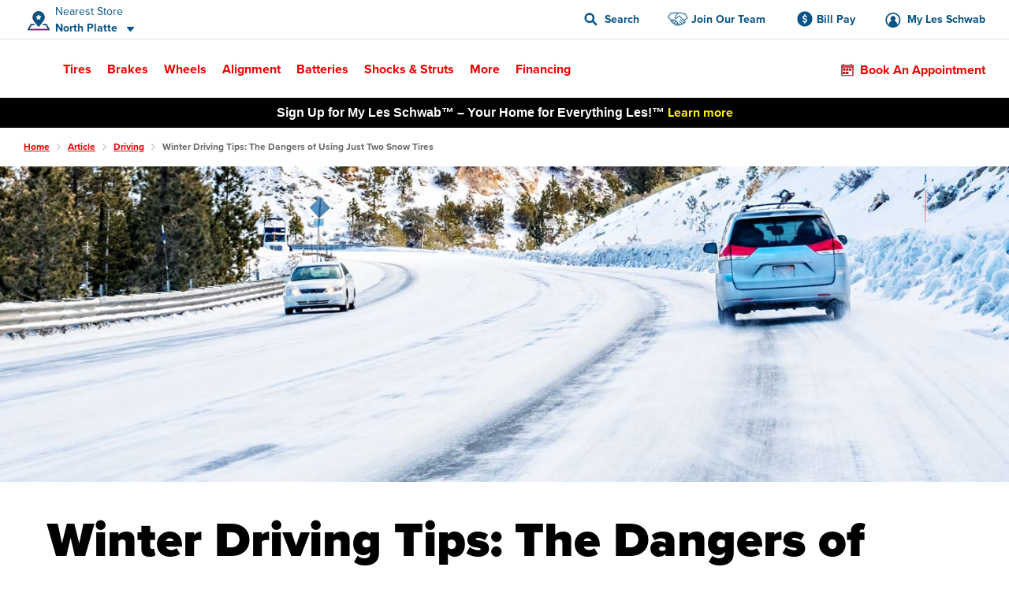

--- FILE ---
content_type: text/html;charset=UTF-8
request_url: https://www.lesschwab.com/article/driving/winter-driving-tips-the-dangers-of-using-just-two-snow-tires.html
body_size: 35713
content:
<!DOCTYPE html>
<html lang="en">
<head>
















































<meta charset="UTF-8">
<meta http-equiv="x-ua-compatible" content="ie=edge">
<meta name="format-detection" content="telephone=no">
<meta name="referrer" content="strict-origin-when-cross-origin" />


    <meta name="viewport" content="width=device-width, initial-scale=1">


<link rel="dns-prefetch" href="https://www.googletagmanager.com" />
<link rel="dns-prefetch" href="https://logx.optimizely.com" />
<link rel="dns-prefetch" href="https://cdn.optimizely.com" />
<link rel="preconnect" href="https://www.googletagmanager.com" />
<link rel="preconnect" href="https://cdn.optimizely.com" />
<link rel="dns-prefetch" href="https://use.typekit.net" />
<link rel="dns-prefetch" href="https://fonts.googleapis.com" />
<link rel="dns-prefetch" href="https://lesschwab-gpc.merudata.app" />
<link rel="preconnect" href="https://use.typekit.net" />
<link rel="preconnect" href="https://fonts.googleapis.com" />
<link rel="preconnect" href="https://lesschwab-gpc.merudata.app" />




    







<title>
    The Dangers of Using Just Two Snow Tires - Les Schwab
</title>
<meta name="description" content="Why installing only two snow tires on your vehicle can put you and your family in danger during winter driving conditions." />
<meta name="keywords" content="" />

    <meta name="robots" content="index,follow">



<link rel="apple-touch-icon" sizes="57x57" href="/on/demandware.static/Sites-lesus-Site/-/default/dw2771d018/images/favicon/apple-icon-57x57.png">
<link rel="apple-touch-icon" sizes="60x60" href="/on/demandware.static/Sites-lesus-Site/-/default/dwe94f573d/images/favicon/apple-icon-60x60.png">
<link rel="apple-touch-icon" sizes="72x72" href="/on/demandware.static/Sites-lesus-Site/-/default/dwcb1bf9d9/images/favicon/apple-icon-72x72.png">
<link rel="apple-touch-icon" sizes="76x76" href="/on/demandware.static/Sites-lesus-Site/-/default/dw8afc26c0/images/favicon/apple-icon-76x76.png">
<link rel="apple-touch-icon" sizes="114x114" href="/on/demandware.static/Sites-lesus-Site/-/default/dw001f9db8/images/favicon/apple-icon-114x114.png">
<link rel="apple-touch-icon" sizes="120x120" href="/on/demandware.static/Sites-lesus-Site/-/default/dw7a697f6e/images/favicon/apple-icon-120x120.png">
<link rel="apple-touch-icon" sizes="144x144" href="/on/demandware.static/Sites-lesus-Site/-/default/dwfd8368dc/images/favicon/apple-icon-144x144.png">
<link rel="apple-touch-icon" sizes="152x152" href="/on/demandware.static/Sites-lesus-Site/-/default/dwfdedbfea/images/favicon/apple-icon-152x152.png">
<link rel="apple-touch-icon" sizes="180x180" href="/on/demandware.static/Sites-lesus-Site/-/default/dw7b292dfb/images/favicon/apple-icon-180x180.png">
<link rel="icon" type="image/png" sizes="192x192"
    href="/on/demandware.static/Sites-lesus-Site/-/default/dw33d5adef/images/favicon/android-icon-192x192.png">
<link rel="icon" type="image/png" sizes="32x32" href="/on/demandware.static/Sites-lesus-Site/-/default/dw13a49f9a/images/favicon/favicon-32x32.png">
<link rel="icon" type="image/png" sizes="96x96" href="/on/demandware.static/Sites-lesus-Site/-/default/dw700b36d7/images/favicon/favicon-96x96.png">
<link rel="icon" type="image/png" sizes="16x16" href="/on/demandware.static/Sites-lesus-Site/-/default/dweb36d46a/images/favicon/favicon-16x16.png">
<link rel="manifest" href="/on/demandware.static/Sites-lesus-Site/-/default/dwca1569e5/images/favicon/manifest.json">
<meta name="msapplication-TileColor" content="#ffffff">
<meta name="msapplication-TileImage" content="/on/demandware.static/Sites-lesus-Site/-/en/v1769442312752/images/favicon/ms-icon-144x144.png">
<meta name="theme-color" content="#ffffff">






<link rel="stylesheet" href='https://ccm.merudata.app/assets/472f8b32-8e0d-43b7-b72b-f650acc41a8c/ccm.min.css' />
<style>
.privacy-control-iframe {position: absolute;left: 0;right: 0;bottom: 0;top: 0;}
</style>




<script type="text/javascript" src='https://ccm.merudata.app/assets/472f8b32-8e0d-43b7-b72b-f650acc41a8c/ccmconfig.js' ></script>

<script type="text/javascript" src='https://ccm.merudata.app/assets/472f8b32-8e0d-43b7-b72b-f650acc41a8c/ccm.min.js' ></script>

<script type="text/javascript" src='https://lesschwab-gpc.merudata.app/meru_gpc_modal_handler.min.js' ></script>























































    
	


    
	<script id="dltag" type="text/javascript">
		//<!--
			window.universal_variable = window.universal_variable ? window.universal_variable : {};
			window.universal_variable.version="1.1.14";

		
			window.universal_variable.session=
{"storeId":"479","preferredStoreId":null,"storeName":"Les Schwab Tire Center \u002d North Platte","SessionYear":"","SessionMake":"","SessionModel":"","SessionTrim":"","abtests":{"A_A":"A2"},"version":"storefront","environment":"production","type":"main"};
		
			window.universal_variable.user=
{"user_id":"acvmoi1kAPLnSaEqLPyfXlTare","email":"","hashedEmail":"","login":false,"language":"en","returning":false,"types":["DMA\u002dAll DMAs that we do not have stores in\u002e","Everyone","FLAGS \u002d ADAS","FLAGS \u002d Mild Changeover","FLAGS \u002d Oil Change","FLAGS \u002d Oil Change Price","Kiosk Alignment Test Static","Not store 999","STOREFRONT\u005fSITE","Store 683","Unregistered","Weather \u002d Harsh Climates","no store selected test"],"has_transacted":false};
		
			window.universal_variable.basket=
{"id":"4506c874cae9862caf9e15c24e","currency":"USD","subtotal":0,"subtotal_include_tax":false,"tax":0,"shipping_cost":0,"shipping_method":"","total":0,"line_items":[],"promo_code":"","promo_discount":0,"attributes":{"delivery":{},"billing":{"name":"","address":"","city":"","state":"","postcode":"","country":""},"discounts":[]}}
		
		//-->

	</script>
	
	



    <script>
        window.dataLayer = window.dataLayer || [];
        window.dataLayer.push(window.universal_variable);
    </script>

    
    

    
        <!-- Google Tag Manager -->
        <script>
            (function(w,d,s,l,i){w[l]=w[l]||[];w[l].push({'gtm.start':
                    new Date().getTime(),event:'gtm.js'});var f=d.getElementsByTagName(s)[0],
                j=d.createElement(s),dl=l!='dataLayer'?'&l='+l:'';j.async=true;j.src=
                'https://www.googletagmanager.com/gtm.js?id='+i+dl+'';f.parentNode.insertBefore(j,f);
            })(window,document,'script','dataLayer','GTM-TVP7MHH');
        </script>
        <!-- End Google Tag Manager -->
    






<link rel="stylesheet" href="/on/demandware.static/Sites-lesus-Site/-/en/v1769442312752/css/main.css" />
<link rel="preload" href="/on/demandware.static/Sites-lesus-Site/-/en/v1769442312752/css/global.css" as="style" onload="this.onload=null;this.rel='stylesheet'">
<noscript><link rel="stylesheet" href="/on/demandware.static/Sites-lesus-Site/-/en/v1769442312752/css/global.css"></noscript>

<link rel="preload" as="script" href="/on/demandware.static/Sites-lesus-Site/-/en/v1769442312752/js/main.js" />
<link rel="preload" as="script" href="/on/demandware.static/Sites-lesus-Site/-/en/v1769442312752/js/eventTrackers.js" />
<link rel="preload" as="script" href="/on/demandware.static/Sites-lesus-Site/-/en/v1769442312752/js/main2.js" />
<link rel="preload" as="script" href="/on/demandware.static/Sites-lesus-Site/-/en/v1769442312752/js/main3.js" />
<link rel="preload" as="image" href="/on/demandware.static/-/Library-Sites-LesSchwabLibrary/default/dw9d8cf0b1/images/logo.svg" />


<script>
    /*Global function triggered by googleApi once it's loaded - generates global event to notify listeners*/
    window.googleLoaded = function() {
        window.googleHasLoaded = true;

        const event = document.createEvent('Event');
        event.initEvent('googleLoaded', false, true);
        document.dispatchEvent(event);
    };
</script>







<link rel="canonical" href='https://www.lesschwab.com/article/driving/winter-driving-tips-the-dangers-of-using-just-two-snow-tires.html' />



<script type="text/javascript">//<!--
/* <![CDATA[ (head-active_data.js) */
var dw = (window.dw || {});
dw.ac = {
    _analytics: null,
    _events: [],
    _category: "",
    _searchData: "",
    _anact: "",
    _anact_nohit_tag: "",
    _analytics_enabled: "true",
    _timeZone: "US/Pacific",
    _capture: function(configs) {
        if (Object.prototype.toString.call(configs) === "[object Array]") {
            configs.forEach(captureObject);
            return;
        }
        dw.ac._events.push(configs);
    },
	capture: function() { 
		dw.ac._capture(arguments);
		// send to CQ as well:
		if (window.CQuotient) {
			window.CQuotient.trackEventsFromAC(arguments);
		}
	},
    EV_PRD_SEARCHHIT: "searchhit",
    EV_PRD_DETAIL: "detail",
    EV_PRD_RECOMMENDATION: "recommendation",
    EV_PRD_SETPRODUCT: "setproduct",
    applyContext: function(context) {
        if (typeof context === "object" && context.hasOwnProperty("category")) {
        	dw.ac._category = context.category;
        }
        if (typeof context === "object" && context.hasOwnProperty("searchData")) {
        	dw.ac._searchData = context.searchData;
        }
    },
    setDWAnalytics: function(analytics) {
        dw.ac._analytics = analytics;
    },
    eventsIsEmpty: function() {
        return 0 == dw.ac._events.length;
    }
};
/* ]]> */
// -->
</script>
<script type="text/javascript">//<!--
/* <![CDATA[ (head-cquotient.js) */
var CQuotient = window.CQuotient = {};
CQuotient.clientId = 'bcdc-lesus';
CQuotient.realm = 'BCDC';
CQuotient.siteId = 'lesus';
CQuotient.instanceType = 'prd';
CQuotient.locale = 'en';
CQuotient.fbPixelId = '175698916098814';
CQuotient.activities = [];
CQuotient.cqcid='';
CQuotient.cquid='';
CQuotient.cqeid='';
CQuotient.cqlid='';
CQuotient.apiHost='api.cquotient.com';
/* Turn this on to test against Staging Einstein */
/* CQuotient.useTest= true; */
CQuotient.useTest = ('true' === 'false');
CQuotient.initFromCookies = function () {
	var ca = document.cookie.split(';');
	for(var i=0;i < ca.length;i++) {
	  var c = ca[i];
	  while (c.charAt(0)==' ') c = c.substring(1,c.length);
	  if (c.indexOf('cqcid=') == 0) {
		CQuotient.cqcid=c.substring('cqcid='.length,c.length);
	  } else if (c.indexOf('cquid=') == 0) {
		  var value = c.substring('cquid='.length,c.length);
		  if (value) {
		  	var split_value = value.split("|", 3);
		  	if (split_value.length > 0) {
			  CQuotient.cquid=split_value[0];
		  	}
		  	if (split_value.length > 1) {
			  CQuotient.cqeid=split_value[1];
		  	}
		  	if (split_value.length > 2) {
			  CQuotient.cqlid=split_value[2];
		  	}
		  }
	  }
	}
}
CQuotient.getCQCookieId = function () {
	if(window.CQuotient.cqcid == '')
		window.CQuotient.initFromCookies();
	return window.CQuotient.cqcid;
};
CQuotient.getCQUserId = function () {
	if(window.CQuotient.cquid == '')
		window.CQuotient.initFromCookies();
	return window.CQuotient.cquid;
};
CQuotient.getCQHashedEmail = function () {
	if(window.CQuotient.cqeid == '')
		window.CQuotient.initFromCookies();
	return window.CQuotient.cqeid;
};
CQuotient.getCQHashedLogin = function () {
	if(window.CQuotient.cqlid == '')
		window.CQuotient.initFromCookies();
	return window.CQuotient.cqlid;
};
CQuotient.trackEventsFromAC = function (/* Object or Array */ events) {
try {
	if (Object.prototype.toString.call(events) === "[object Array]") {
		events.forEach(_trackASingleCQEvent);
	} else {
		CQuotient._trackASingleCQEvent(events);
	}
} catch(err) {}
};
CQuotient._trackASingleCQEvent = function ( /* Object */ event) {
	if (event && event.id) {
		if (event.type === dw.ac.EV_PRD_DETAIL) {
			CQuotient.trackViewProduct( {id:'', alt_id: event.id, type: 'raw_sku'} );
		} // not handling the other dw.ac.* events currently
	}
};
CQuotient.trackViewProduct = function(/* Object */ cqParamData){
	var cq_params = {};
	cq_params.cookieId = CQuotient.getCQCookieId();
	cq_params.userId = CQuotient.getCQUserId();
	cq_params.emailId = CQuotient.getCQHashedEmail();
	cq_params.loginId = CQuotient.getCQHashedLogin();
	cq_params.product = cqParamData.product;
	cq_params.realm = cqParamData.realm;
	cq_params.siteId = cqParamData.siteId;
	cq_params.instanceType = cqParamData.instanceType;
	cq_params.locale = CQuotient.locale;
	
	if(CQuotient.sendActivity) {
		CQuotient.sendActivity(CQuotient.clientId, 'viewProduct', cq_params);
	} else {
		CQuotient.activities.push({activityType: 'viewProduct', parameters: cq_params});
	}
};
/* ]]> */
// -->
</script>


    
        
            <script type="application/ld+json">
                {"@context":"http://schema.org/","@type":"BreadcrumbList","itemListElement":[{"@type":"ListItem","position":1,"item":{"@id":"https://production-na01-lesschwab.demandware.net/on/demandware.store/Sites-lesus-Site/en/Default-Start","name":"Home"}},{"@type":"ListItem","position":2,"item":{"@id":"https://production-na01-lesschwab.demandware.net/s/lesus/article","name":"Article"}},{"@type":"ListItem","position":3,"item":{"@id":"https://production-na01-lesschwab.demandware.net/s/lesus/article/driving","name":"Driving"}},{"@type":"ListItem","position":4,"item":{"@id":"","name":"Winter Driving Tips: The Dangers of Using Just Two Snow Tires"}}]}
            </script>
        
            <script type="application/ld+json">
                {"@context":"https://schema.org","@type":"BlogPosting","headline":"The Dangers of Using Just Two Snow Tires - Les Schwab","name":"The Dangers of Using Just Two Snow Tires - Les Schwab","description":"Why installing only two snow tires on your vehicle can put you and your family in danger during winter driving conditions.","image":"https://www.lesschwab.com/on/demandware.static/-/Library-Sites-LesSchwabLibrary/default/dwaf074486/images/learningCenter/article/tile/TileArticle2SnowTires_600-300.jpg","mainEntityOfPage":"https://www.lesschwab.com/article/driving/winter-driving-tips-the-dangers-of-using-just-two-snow-tires.html","author":{"@type":"Organization","name":"Les Schwab Tire Center","url":"https://www.lesschwab.com/"},"publisher":{"@type":"Organization","name":"Les Schwab Tire Center","logo":{"@type":"ImageObject","url":"https://www.lesschwab.com/on/demandware.static/-/Library-Sites-LesSchwabLibrary/default/dwd51ee7e8/images/logo.svg"}},"datePublished":"2022-12-20T11:19:44.000Z","dateModified":"2023-03-29T20:08:36.000Z"}
            </script>
        
    


<meta property="og:title" content="The Dangers of Using Just Two Snow Tires - Les Schwab"/>
<meta property="og:description" content="Why installing only two snow tires on your vehicle can put you and your family in danger during winter driving conditions."/>
<meta property="og:type" content="article" />
<meta property="og:image" content="http://www.lesschwab.com/on/demandware.static/-/Library-Sites-LesSchwabLibrary/default/dwaf074486/images/learningCenter/article/tile/TileArticle2SnowTires_600-300.jpg" />
<meta property="og:image:width" content="1280" />
<meta property="og:image:height" content="855" />
<meta property="og:image:type" content="image/jpg" />
</head>
<body>
<div id="pt_content-search-result" class="wrapper">



    <!-- Google Tag Manager (noscript) -->
    <noscript>
        <iframe src="https://www.googletagmanager.com/ns.html?id=null" height="0" width="0" style="display:none;visibility:hidden"></iframe>
    </noscript>
    <!-- End Google Tag Manager (noscript) -->



<nav aria-label="Skip links" role="navigation">
    <a href="#skip-to-content" class="skip-to-content">
        Skip to Content
    </a>
    <a href="#skip-to-footer" class="skip-to-content">
        Skip to Footer
    </a>
</nav>


<div class="upperNav">
<a
class="navUtilitiesButton m-billPay"
href="/bill-pay">
Bill Pay
</a>
<a
class="navUtilitiesButton m-appointment js-addItemToCart "
href="/schedule-appointment/"
>
Book an Appointment
</a>
</div>

<header class="headerNav js-headerWrapper stickyTop"
        data-color-update-url="/on/demandware.store/Sites-lesus-Site/en/Vehicle-UpdateColor"
        data-isappointmentdisabled="false"
        data-isappointmentpage="false"
>
    <div class="navigationWrapper sfra-wrapper hide-for-print">
        <nav data-nosnippet class="customerHeader js-customer-header" aria-label="Utility navigation">
    <section class="customerHeader__logo">
        <a href="https://www.lesschwab.com/" title="Les Schwab Home">
            <img src="/on/demandware.static/-/Library-Sites-LesSchwabLibrary/default/dw9d8cf0b1/images/logo.svg"
                alt="Les Schwab Tires Logo" />
        </a>
    </section>

    
<div class="customerHeader__location js-store-widget"
data-store-id="479"
data-store="{&quot;ID&quot;:&quot;479&quot;,&quot;name&quot;:&quot;Les Schwab Tire Center - North Platte&quot;,&quot;address1&quot;:&quot;1402 S Jeffers St&quot;,&quot;address2&quot;:null,&quot;city&quot;:&quot;North Platte&quot;,&quot;postalCode&quot;:&quot;69101&quot;,&quot;latitude&quot;:41.1213,&quot;longitude&quot;:-100.7645,&quot;phone&quot;:&quot;3085321213&quot;,&quot;stateCode&quot;:&quot;NE&quot;,&quot;countryCode&quot;:&quot;US&quot;,&quot;storeHours&quot;:&quot;&lt;p&gt;Mon-Fri: 8:00 AM - 6:00 PM&lt;/p&gt;&lt;p&gt;Sat: 8:00 AM - 5:00 PM&lt;/p&gt;&quot;,&quot;additionalName&quot;:&quot;North Platte&quot;,&quot;isMyStore&quot;:false,&quot;isNearest&quot;:true,&quot;grandOpeningShortMessage&quot;:&quot;&quot;,&quot;storeDetailsUrl&quot;:&quot;/stores/ne/north-platte/1402-s-jeffers-st&quot;,&quot;rating&quot;:{&quot;value&quot;:&quot;4.6&quot;,&quot;number&quot;:&quot;296&quot;,&quot;isInt&quot;:false,&quot;decimalValue&quot;:&quot;6&quot;,&quot;starClasses&quot;:[{&quot;class&quot;:&quot;m-fill&quot;},{&quot;class&quot;:&quot;m-fill&quot;},{&quot;class&quot;:&quot;m-fill&quot;},{&quot;class&quot;:&quot;m-fill&quot;},{&quot;class&quot;:&quot;m-fill-6&quot;}]},&quot;phoneFormatted&quot;:&quot;(308) 532-1213&quot;,&quot;noPhoneMessage&quot;:&quot;&quot;,&quot;distance&quot;:&quot;280.8 mi&quot;,&quot;languageSpoken&quot;:&quot;English&quot;,&quot;isSelectableAsMyStore&quot;:true,&quot;isStoreSetByUser&quot;:false,&quot;flagsInfo&quot;:&quot;Oil Change,Oil Change Price,ADAS,Mild Changeover&quot;,&quot;isExpandedCreditForm&quot;:false,&quot;sfscAccountID&quot;:false,&quot;onlineCreditAvailable&quot;:true,&quot;onlineCreditMandatoryFields&quot;:&quot;&quot;,&quot;onlineCreditVisibleFields&quot;:&quot;&quot;,&quot;onlineCreditTiersConfiguration&quot;:&quot;&quot;,&quot;bopisStatus&quot;:&quot;active&quot;,&quot;bopisMaintenanceMessage&quot;:&quot;&quot;,&quot;neighborhood&quot;:&quot;&quot;,&quot;isRemoteStore&quot;:false,&quot;area&quot;:&quot;16&quot;,&quot;description&quot;:&quot;&quot;,&quot;manager&quot;:&quot;Kenneth&quot;,&quot;managerImage&quot;:&quot;/on/demandware.static/-/Sites/default/dw8da4d6d5/images/Store_Manager_Images/kennethddavis.png&quot;,&quot;bopisBillingFields&quot;:[],&quot;isAppointmentEnabled&quot;:true,&quot;isWaitListEnabled&quot;:false,&quot;snowRushSeasonMsgSDP&quot;:null,&quot;snowRushSeasonMsgSLA&quot;:null,&quot;managerCredentials&quot;:null,&quot;hideLocationMap&quot;:false,&quot;hideChangeStoreButton&quot;:false,&quot;hideRatings&quot;:false,&quot;addressReplacementText&quot;:&quot;&quot;,&quot;appointmentFields&quot;:&quot;&quot;,&quot;validZipCodes&quot;:&quot;&quot;,&quot;inventoryInfoMsgs&quot;:&quot;{}&quot;,&quot;email&quot;:&quot;lstcnorthplatte.479@lesschwab.com&quot;,&quot;timeZoneName&quot;:&quot;US/Central&quot;,&quot;locationData&quot;:{&quot;locationID&quot;:2169,&quot;timezoneID&quot;:&quot;87&quot;,&quot;timeZoneName&quot;:&quot;US/Central&quot;},&quot;hours&quot;:&quot;&lt;p&gt;Mon-Fri: 8:00 AM - 6:00 PM&lt;/p&gt;&lt;p&gt;Sat: 8:00 AM - 5:00 PM&lt;/p&gt;&quot;,&quot;seasonalHoursLabel&quot;:&quot;&quot;,&quot;holidayHours&quot;:&quot;&quot;,&quot;destinationLink&quot;:&quot;https://www.google.com/maps/dir/?api=1&amp;origin=&amp;destination=1402%20S%20Jeffers%20St,North%20Platte,NE,69101&quot;,&quot;storeImages&quot;:[&quot;/on/demandware.static/-/Sites/en/v1769442312752/images/Store_Photos/479_NorthPlatte_WEB.jpg&quot;],&quot;isComingSoonStore&quot;:false,&quot;commingSoonMsg&quot;:&quot;&quot;,&quot;grandOpeningLongMessage&quot;:&quot;&quot;,&quot;targetURL&quot;:null,&quot;googleEmbeddedMapsURL&quot;:&quot;https://www.google.com/maps/embed/v1/place?key=AIzaSyCW2hes1lgt9ak9QDCuUa4PC8veU-8BsmI&amp;q=place_id:ChIJTfeyI_IidocRmR71DFCoh08&quot;,&quot;onlineOfferCTA&quot;:null,&quot;isInventoryEnabled&quot;:true,&quot;isKioskReserveActive&quot;:false,&quot;isQuotesActive&quot;:false,&quot;canonicalUrl&quot;:&quot;https://www.lesschwab.com/stores/ne/north-platte&quot;,&quot;isHidePrice&quot;:false,&quot;mapUrl&quot;:&quot;https://maps.googleapis.com/maps/api/staticmap?center=41.1213,-100.7645&amp;markers=color:red%7C41.1213,-100.7645&amp;zoom=15&amp;size=460x350&amp;map_id=da8fd3d069969805&amp;key=AIzaSyCW2hes1lgt9ak9QDCuUa4PC8veU-8BsmI&quot;,&quot;largeMapUrl&quot;:&quot;https://www.google.com/maps/place/41.1213,-100.7645&quot;,&quot;credit&quot;:{&quot;isCreditAvailable&quot;:true,&quot;isApplyForAllStores&quot;:true},&quot;isNearByAvailable&quot;:true}"
>
<div class="customerHeader__location--full js-store-toggle"
tabindex="0"
role="button"
aria-expanded="false"
aria-describedby="store-toggle-description">
<address class="customerHeader__address js-store-label">
<div class="customerHeader__address-wrapper">
<span class="customerHeader__address-label">

Nearest Store

</span>
<span class="customerHeader__address-store">
North Platte
</span>
</div>
</address>
</div>
<div class="myStoreDetails js-store-details"
role="dialog"
aria-modal="true"
aria-labelledby="store-details-title"
aria-describedby="store-details-address">
<div class="myStoreDetails__top js-store-details-top">
<h6 id="store-details-title" class="header--sectionHeaderSmall header--large">

Nearest Store

</h6>
<div class="storeDetails storeDetails--header grid-x">
<div class="storeDetails__wrapper cell small-12">

<div class="storeDetails__top-info">
<address class="storeDetails__address">
<div id="store-details-address" class="storeDetails__address-col1">
<div class="storeDetails__streetName">
1402 S Jeffers St
</div>
<div class="storeDetails__zip">
North Platte, NE 69101
</div>
<a class="storeDetails__mobileDetailsLink storeDetails__mobileDetailsLink--no-image"
href="/stores/ne/north-platte/1402-s-jeffers-st"
title="Store Details"
aria-label="Store Details">
View Store Details
</a>
</div>
<div class="storeDetails__address-col2">


    





    <div class="b-rating">
        <div class="b-rating__stars">
            
                <div class="b-rating__star-single m-fill">
                </div>
            
                <div class="b-rating__star-single m-fill">
                </div>
            
                <div class="b-rating__star-single m-fill">
                </div>
            
                <div class="b-rating__star-single m-fill">
                </div>
            
                <div class="b-rating__star-single m-fill-6">
                </div>
            
        </div>

        <div class="b-rating__count">
            <span class="b-rating__value">
                4.6
            </span>

            <span class="b-rating__amount">
                (296)
            </span>
        </div>
    </div>


</div>
</address>
</div>
<ul class="storeDetails__contact m-header">

<li class="show-for-medium">
<span>&#40;308&#41; 532-1213</span>
</li>


<li class="show-for-small-only">
<a class="show-for-small-only button button--tiny button--secondary" href="tel:3085321213">
&#40;308&#41; 532-1213
</a>
</li>

<li class="show-for-small-only">
<a class="button button--tiny button--secondary"
href="https://www.google.com/maps/dir/?api=1&amp;origin=&amp;destination=1402%20S%20Jeffers%20St,North%20Platte,NE,69101"
target="_blank" rel="noopener noreferrer">
Get Directions
</a>
</li>
<li class="show-for-medium">
<a href="/stores/ne/north-platte/1402-s-jeffers-st">
Store Details
</a>
</li>
<li class="show-for-medium">
<a href="https://www.google.com/maps/dir/?api=1&amp;origin=&amp;destination=1402%20S%20Jeffers%20St,North%20Platte,NE,69101"
target="_blank" rel="noopener noreferrer">
Get Directions
</a>
</li>
</ul>
<div class="storeDetails__appointment element-group">

<div class="appointmentCTA">
<a href="/schedule-appointment/?storeid=479"
aria-label="Schedule an appointment" class="button js-addItemToCart">
Book an Appointment
</a>
</div>

<div class="MakeMyStore js-make-my-store-block" data-store-id="479">
<label
class=" checkbox storeDetails__button button button--tertiary js-sfra-make-my-store"
data-selectable-asmystore="true"
data-url="/on/demandware.store/Sites-lesus-Site/en/Stores-UpdatePreferredStoreSfra"
role="button"
tabindex="0"
aria-label="Make This My Store"
>
<div class="checkbox__container">
<input
class="make-my-store"
type="checkbox" name="479"
id="479"
tabindex="-1"
/>
<span class="checkbox__proxy" tabindex="0"></span>
</div>
<div class="checkbox__label">
<span class="label--blue">
Make This My Store
</span>
</div>
</label>
<span class="MakeMyStore--selected hide">
My Store
</span>
</div>
</div>
<div class="storeDetails__information">

<section>
<h6>
Hours
</h6>
<div>
<p>Mon-Fri: 8:00 AM - 6:00 PM</p><p>Sat: 8:00 AM - 5:00 PM</p>
</div>

</section>



<section>
<h6>
Manager
</h6>
<p>Kenneth</p>
</section>

</div>

<img class="storeDetails__manager-img" loading="lazy"
src="/on/demandware.static/-/Sites/default/dw8da4d6d5/images/Store_Manager_Images/kennethddavis.png"
alt="Kenneth">

</div>
</div>
</div>
<div class="myStoreDetails__bottom">
    <h6>Find Another Store</h6>
    <button class="vehicleEditDialog__closeButton js-store-details-close-btn"
            aria-label="Close Dialog"
            title="Close Dialog"></button>
    <div class="storeSearch">
        


<form
    data-search-stores-url="/on/demandware.store/Sites-lesus-Site/en/Stores-SearchStores"
    class="storeSearch__form js-sfra-search-stores-form"
    action="/stores/"
    method="GET"
    type="reload"
>
    
        <div class="storeSearch__form-title">
            
        </div>
    

    <div class="LocationSearchBar">
        <button
            data-url="/stores/"
            class="button LocationSearchBar__locationSearch js-search-with-current-location"
            title="Search with current location"
            aria-label="Search with current location">
        </button>

        <label for="store-search-input" class="show-for-sr">
            Store Locator Search Bar
        </label>

        <div class="LocationSearchBar__AutocompleteWrap js-store-search-autocomplete-wrap">
            <input
                id="store-search-input"
                type="text"
                name="sq"
                placeholder="Enter City and State, or Zip"
                class="js-sfra-store-search-autocomplete"
                data-autocomplete-init="{&quot;response&quot;:[{&quot;label&quot;:&quot;Juneau, AK&quot;},{&quot;label&quot;:&quot;Arvada, CO&quot;},{&quot;label&quot;:&quot;Aurora, CO&quot;},{&quot;label&quot;:&quot;Bennett, CO&quot;},{&quot;label&quot;:&quot;Brighton, CO&quot;},{&quot;label&quot;:&quot;Broomfield, CO&quot;},{&quot;label&quot;:&quot;Castle Rock, CO&quot;},{&quot;label&quot;:&quot;Canon City, CO&quot;,&quot;value&quot;:&quot;Ca&ntilde;on City, CO&quot;},{&quot;label&quot;:&quot;Ca&ntilde;on City, CO&quot;},{&quot;label&quot;:&quot;Centennial, CO&quot;},{&quot;label&quot;:&quot;Colorado Springs, CO&quot;},{&quot;label&quot;:&quot;Commerce City, CO&quot;},{&quot;label&quot;:&quot;Cortez, CO&quot;},{&quot;label&quot;:&quot;Delta, CO&quot;},{&quot;label&quot;:&quot;Denver, CO&quot;},{&quot;label&quot;:&quot;Durango, CO&quot;},{&quot;label&quot;:&quot;Erie, CO&quot;},{&quot;label&quot;:&quot;Falcon, CO&quot;},{&quot;label&quot;:&quot;Firestone, CO&quot;},{&quot;label&quot;:&quot;Ft Morgan, CO&quot;,&quot;value&quot;:&quot;Fort Morgan, CO&quot;},{&quot;label&quot;:&quot;Ft. Morgan, CO&quot;,&quot;value&quot;:&quot;Fort Morgan, CO&quot;},{&quot;label&quot;:&quot;Fort Morgan, CO&quot;},{&quot;label&quot;:&quot;Fountain, CO&quot;},{&quot;label&quot;:&quot;Grand Junction, CO&quot;},{&quot;label&quot;:&quot;Greeley, CO&quot;},{&quot;label&quot;:&quot;Highlands Ranch, CO&quot;},{&quot;label&quot;:&quot;Lafayette, CO&quot;},{&quot;label&quot;:&quot;Lakewood, CO&quot;},{&quot;label&quot;:&quot;Littleton, CO&quot;},{&quot;label&quot;:&quot;Longmont, CO&quot;},{&quot;label&quot;:&quot;Loveland, CO&quot;},{&quot;label&quot;:&quot;Montrose, CO&quot;},{&quot;label&quot;:&quot;Monument, CO&quot;},{&quot;label&quot;:&quot;Pagosa Springs, CO&quot;},{&quot;label&quot;:&quot;Parker, CO&quot;},{&quot;label&quot;:&quot;Sterling, CO&quot;},{&quot;label&quot;:&quot;Thornton, CO&quot;},{&quot;label&quot;:&quot;Timnath, CO&quot;},{&quot;label&quot;:&quot;Windsor, CO&quot;},{&quot;label&quot;:&quot;Alturas, CA&quot;},{&quot;label&quot;:&quot;Anderson, CA&quot;},{&quot;label&quot;:&quot;Antelope, CA&quot;},{&quot;label&quot;:&quot;Auburn, CA&quot;},{&quot;label&quot;:&quot;Bakersfield, CA&quot;},{&quot;label&quot;:&quot;Beaumont, CA&quot;},{&quot;label&quot;:&quot;Brentwood, CA&quot;},{&quot;label&quot;:&quot;Burney, CA&quot;},{&quot;label&quot;:&quot;Chico, CA&quot;},{&quot;label&quot;:&quot;Citrus Heights, CA&quot;},{&quot;label&quot;:&quot;Clovis, CA&quot;},{&quot;label&quot;:&quot;Colusa, CA&quot;},{&quot;label&quot;:&quot;Concord, CA&quot;},{&quot;label&quot;:&quot;Corning, CA&quot;},{&quot;label&quot;:&quot;Crescent City, CA&quot;},{&quot;label&quot;:&quot;Dinuba, CA&quot;},{&quot;label&quot;:&quot;Dixon, CA&quot;},{&quot;label&quot;:&quot;Eastvale, CA&quot;},{&quot;label&quot;:&quot;Elk Grove, CA&quot;},{&quot;label&quot;:&quot;Escalon, CA&quot;},{&quot;label&quot;:&quot;Eureka, CA&quot;},{&quot;label&quot;:&quot;Fairfield, CA&quot;},{&quot;label&quot;:&quot;Folsom, CA&quot;},{&quot;label&quot;:&quot;Fontana, CA&quot;},{&quot;label&quot;:&quot;Fortuna, CA&quot;},{&quot;label&quot;:&quot;Fremont, CA&quot;},{&quot;label&quot;:&quot;Fresno, CA&quot;},{&quot;label&quot;:&quot;Galt, CA&quot;},{&quot;label&quot;:&quot;Grass Valley, CA&quot;},{&quot;label&quot;:&quot;Gridley, CA&quot;},{&quot;label&quot;:&quot;Hanford, CA&quot;},{&quot;label&quot;:&quot;Hemet, CA&quot;},{&quot;label&quot;:&quot;Hesperia, CA&quot;},{&quot;label&quot;:&quot;Hollister, CA&quot;},{&quot;label&quot;:&quot;Jackson, CA&quot;},{&quot;label&quot;:&quot;Livermore, CA&quot;},{&quot;label&quot;:&quot;Lodi, CA&quot;},{&quot;label&quot;:&quot;Los Banos, CA&quot;},{&quot;label&quot;:&quot;Madera, CA&quot;},{&quot;label&quot;:&quot;Manteca, CA&quot;},{&quot;label&quot;:&quot;Martinez, CA&quot;},{&quot;label&quot;:&quot;Marysville, CA&quot;},{&quot;label&quot;:&quot;McKinleyville, CA&quot;},{&quot;label&quot;:&quot;Merced, CA&quot;},{&quot;label&quot;:&quot;Modesto, CA&quot;},{&quot;label&quot;:&quot;Moreno Valley, CA&quot;},{&quot;label&quot;:&quot;Napa, CA&quot;},{&quot;label&quot;:&quot;Norco, CA&quot;},{&quot;label&quot;:&quot;Oakdale, CA&quot;},{&quot;label&quot;:&quot;Oakley, CA&quot;},{&quot;label&quot;:&quot;Ontario, CA&quot;},{&quot;label&quot;:&quot;Orangevale, CA&quot;},{&quot;label&quot;:&quot;Orland, CA&quot;},{&quot;label&quot;:&quot;Oroville, CA&quot;},{&quot;label&quot;:&quot;Paradise, CA&quot;},{&quot;label&quot;:&quot;Patterson, CA&quot;},{&quot;label&quot;:&quot;Perris, CA&quot;},{&quot;label&quot;:&quot;Placerville, CA&quot;},{&quot;label&quot;:&quot;Porterville, CA&quot;},{&quot;label&quot;:&quot;Portola, CA&quot;},{&quot;label&quot;:&quot;Quincy, CA&quot;},{&quot;label&quot;:&quot;Rancho Cordova, CA&quot;},{&quot;label&quot;:&quot;Red Bluff, CA&quot;},{&quot;label&quot;:&quot;Redding, CA&quot;},{&quot;label&quot;:&quot;Reedley, CA&quot;},{&quot;label&quot;:&quot;Rialto, CA&quot;},{&quot;label&quot;:&quot;Ripon, CA&quot;},{&quot;label&quot;:&quot;Riverbank, CA&quot;},{&quot;label&quot;:&quot;Riverside, CA&quot;},{&quot;label&quot;:&quot;Rocklin, CA&quot;},{&quot;label&quot;:&quot;Rohnert Park, CA&quot;},{&quot;label&quot;:&quot;Roseville, CA&quot;},{&quot;label&quot;:&quot;Sacramento, CA&quot;},{&quot;label&quot;:&quot;Sanger, CA&quot;},{&quot;label&quot;:&quot;Santa Rosa, CA&quot;},{&quot;label&quot;:&quot;Selma, CA&quot;},{&quot;label&quot;:&quot;Sonora, CA&quot;},{&quot;label&quot;:&quot;S Lake Tahoe, CA&quot;,&quot;value&quot;:&quot;South Lake Tahoe, CA&quot;},{&quot;label&quot;:&quot;S. Lake Tahoe, CA&quot;,&quot;value&quot;:&quot;South Lake Tahoe, CA&quot;},{&quot;label&quot;:&quot;South Lake Tahoe, CA&quot;},{&quot;label&quot;:&quot;Stockton, CA&quot;},{&quot;label&quot;:&quot;Susanville, CA&quot;},{&quot;label&quot;:&quot;Temecula, CA&quot;},{&quot;label&quot;:&quot;Tracy, CA&quot;},{&quot;label&quot;:&quot;Turlock, CA&quot;},{&quot;label&quot;:&quot;Ukiah, CA&quot;},{&quot;label&quot;:&quot;Vacaville, CA&quot;},{&quot;label&quot;:&quot;Vallejo, CA&quot;},{&quot;label&quot;:&quot;Victorville, CA&quot;},{&quot;label&quot;:&quot;Visalia, CA&quot;},{&quot;label&quot;:&quot;W Sacramento, CA&quot;,&quot;value&quot;:&quot;West Sacramento, CA&quot;},{&quot;label&quot;:&quot;W. Sacramento, CA&quot;,&quot;value&quot;:&quot;West Sacramento, CA&quot;},{&quot;label&quot;:&quot;West Sacramento, CA&quot;},{&quot;label&quot;:&quot;Willits, CA&quot;},{&quot;label&quot;:&quot;Windsor, CA&quot;},{&quot;label&quot;:&quot;Woodland, CA&quot;},{&quot;label&quot;:&quot;Yreka, CA&quot;},{&quot;label&quot;:&quot;Yuba City, CA&quot;},{&quot;label&quot;:&quot;Yucaipa, CA&quot;},{&quot;label&quot;:&quot;American Falls, ID&quot;},{&quot;label&quot;:&quot;Blackfoot, ID&quot;},{&quot;label&quot;:&quot;Boise, ID&quot;},{&quot;label&quot;:&quot;Bonners Ferry, ID&quot;},{&quot;label&quot;:&quot;Buhl, ID&quot;},{&quot;label&quot;:&quot;Burley, ID&quot;},{&quot;label&quot;:&quot;Caldwell, ID&quot;},{&quot;label&quot;:&quot;Coeur D Alene, ID&quot;,&quot;value&quot;:&quot;Coeur D Alene, ID&quot;},{&quot;label&quot;:&quot;Coeur D'Alene, ID&quot;,&quot;value&quot;:&quot;Coeur D Alene, ID&quot;},{&quot;label&quot;:&quot;Coeur D Alene, ID&quot;},{&quot;label&quot;:&quot;Eagle, ID&quot;},{&quot;label&quot;:&quot;Emmett, ID&quot;},{&quot;label&quot;:&quot;Gooding, ID&quot;},{&quot;label&quot;:&quot;Grangeville, ID&quot;},{&quot;label&quot;:&quot;Hailey, ID&quot;},{&quot;label&quot;:&quot;Hayden, ID&quot;},{&quot;label&quot;:&quot;Homedale, ID&quot;},{&quot;label&quot;:&quot;Idaho Falls, ID&quot;},{&quot;label&quot;:&quot;Jerome, ID&quot;},{&quot;label&quot;:&quot;Kellogg, ID&quot;},{&quot;label&quot;:&quot;Kimberly, ID&quot;},{&quot;label&quot;:&quot;Kuna, ID&quot;},{&quot;label&quot;:&quot;Lewiston, ID&quot;},{&quot;label&quot;:&quot;McCall, ID&quot;},{&quot;label&quot;:&quot;Meridian, ID&quot;},{&quot;label&quot;:&quot;Moscow, ID&quot;},{&quot;label&quot;:&quot;Mt Home, ID&quot;,&quot;value&quot;:&quot;Mountain Home, ID&quot;},{&quot;label&quot;:&quot;Mt. Home, ID&quot;,&quot;value&quot;:&quot;Mountain Home, ID&quot;},{&quot;label&quot;:&quot;MT Home, ID&quot;,&quot;value&quot;:&quot;Mountain Home, ID&quot;},{&quot;label&quot;:&quot;Mountain Home, ID&quot;},{&quot;label&quot;:&quot;Nampa, ID&quot;},{&quot;label&quot;:&quot;Orofino, ID&quot;},{&quot;label&quot;:&quot;Paul, ID&quot;},{&quot;label&quot;:&quot;Pocatello, ID&quot;},{&quot;label&quot;:&quot;Ponderay, ID&quot;},{&quot;label&quot;:&quot;Post Falls, ID&quot;},{&quot;label&quot;:&quot;Priest River, ID&quot;},{&quot;label&quot;:&quot;Rathdrum, ID&quot;},{&quot;label&quot;:&quot;Rexburg, ID&quot;},{&quot;label&quot;:&quot;Rigby, ID&quot;},{&quot;label&quot;:&quot;Rupert, ID&quot;},{&quot;label&quot;:&quot;St Anthony, ID&quot;,&quot;value&quot;:&quot;Saint Anthony, ID&quot;},{&quot;label&quot;:&quot;St. Anthony, ID&quot;,&quot;value&quot;:&quot;Saint Anthony, ID&quot;},{&quot;label&quot;:&quot;ST Anthony, ID&quot;,&quot;value&quot;:&quot;Saint Anthony, ID&quot;},{&quot;label&quot;:&quot;Saint Anthony, ID&quot;},{&quot;label&quot;:&quot;St Maries, ID&quot;,&quot;value&quot;:&quot;Saint Maries, ID&quot;},{&quot;label&quot;:&quot;St. Maries, ID&quot;,&quot;value&quot;:&quot;Saint Maries, ID&quot;},{&quot;label&quot;:&quot;ST Maries, ID&quot;,&quot;value&quot;:&quot;Saint Maries, ID&quot;},{&quot;label&quot;:&quot;Saint Maries, ID&quot;},{&quot;label&quot;:&quot;Salmon, ID&quot;},{&quot;label&quot;:&quot;Star, ID&quot;},{&quot;label&quot;:&quot;Twin Falls, ID&quot;},{&quot;label&quot;:&quot;Weiser, ID&quot;},{&quot;label&quot;:&quot;Billings, MT&quot;},{&quot;label&quot;:&quot;Bozeman, MT&quot;},{&quot;label&quot;:&quot;Butte, MT&quot;},{&quot;label&quot;:&quot;Columbia Falls, MT&quot;},{&quot;label&quot;:&quot;Deer Lodge, MT&quot;},{&quot;label&quot;:&quot;Dillon, MT&quot;},{&quot;label&quot;:&quot;Great Falls, MT&quot;},{&quot;label&quot;:&quot;Hamilton, MT&quot;},{&quot;label&quot;:&quot;Havre, MT&quot;},{&quot;label&quot;:&quot;Helena, MT&quot;},{&quot;label&quot;:&quot;Kalispell, MT&quot;},{&quot;label&quot;:&quot;Libby, MT&quot;},{&quot;label&quot;:&quot;Livingston, MT&quot;},{&quot;label&quot;:&quot;Miles City, MT&quot;},{&quot;label&quot;:&quot;Missoula, MT&quot;},{&quot;label&quot;:&quot;Polson, MT&quot;},{&quot;label&quot;:&quot;Ronan, MT&quot;},{&quot;label&quot;:&quot;Sidney, MT&quot;},{&quot;label&quot;:&quot;Stevensville, MT&quot;},{&quot;label&quot;:&quot;Whitefish, MT&quot;},{&quot;label&quot;:&quot;Carson City, NV&quot;},{&quot;label&quot;:&quot;Elko, NV&quot;},{&quot;label&quot;:&quot;Fallon, NV&quot;},{&quot;label&quot;:&quot;Gardnerville, NV&quot;},{&quot;label&quot;:&quot;Reno, NV&quot;},{&quot;label&quot;:&quot;Sparks, NV&quot;},{&quot;label&quot;:&quot;Winnemucca, NV&quot;},{&quot;label&quot;:&quot;Albany, OR&quot;},{&quot;label&quot;:&quot;Aloha, OR&quot;},{&quot;label&quot;:&quot;Ashland, OR&quot;},{&quot;label&quot;:&quot;Baker City, OR&quot;},{&quot;label&quot;:&quot;Beaverton, OR&quot;},{&quot;label&quot;:&quot;Bend, OR&quot;},{&quot;label&quot;:&quot;Brookings, OR&quot;},{&quot;label&quot;:&quot;Burns, OR&quot;},{&quot;label&quot;:&quot;Canby, OR&quot;},{&quot;label&quot;:&quot;Central Point, OR&quot;},{&quot;label&quot;:&quot;Clackamas, OR&quot;},{&quot;label&quot;:&quot;Coos Bay, OR&quot;},{&quot;label&quot;:&quot;Coquille, OR&quot;},{&quot;label&quot;:&quot;Corvallis, OR&quot;},{&quot;label&quot;:&quot;Cottage Grove, OR&quot;},{&quot;label&quot;:&quot;Dallas, OR&quot;},{&quot;label&quot;:&quot;Enterprise, OR&quot;},{&quot;label&quot;:&quot;Estacada, OR&quot;},{&quot;label&quot;:&quot;Eugene, OR&quot;},{&quot;label&quot;:&quot;Florence, OR&quot;},{&quot;label&quot;:&quot;Forest Grove, OR&quot;},{&quot;label&quot;:&quot;Grants Pass, OR&quot;},{&quot;label&quot;:&quot;Gresham, OR&quot;},{&quot;label&quot;:&quot;Happy Valley, OR&quot;},{&quot;label&quot;:&quot;Heppner, OR&quot;},{&quot;label&quot;:&quot;Hermiston, OR&quot;},{&quot;label&quot;:&quot;Hillsboro, OR&quot;},{&quot;label&quot;:&quot;Hood River, OR&quot;},{&quot;label&quot;:&quot;Independence, OR&quot;},{&quot;label&quot;:&quot;John Day, OR&quot;},{&quot;label&quot;:&quot;Junction City, OR&quot;},{&quot;label&quot;:&quot;Klamath Falls, OR&quot;},{&quot;label&quot;:&quot;LaGrande, OR&quot;,&quot;value&quot;:&quot;La Grande, OR&quot;},{&quot;label&quot;:&quot;La Grande, OR&quot;},{&quot;label&quot;:&quot;LaPine, OR&quot;,&quot;value&quot;:&quot;La Pine, OR&quot;},{&quot;label&quot;:&quot;La Pine, OR&quot;},{&quot;label&quot;:&quot;Lake Oswego, OR&quot;},{&quot;label&quot;:&quot;Lakeview, OR&quot;},{&quot;label&quot;:&quot;Lebanon, OR&quot;},{&quot;label&quot;:&quot;Lincoln City, OR&quot;},{&quot;label&quot;:&quot;Madras, OR&quot;},{&quot;label&quot;:&quot;McMinnville, OR&quot;},{&quot;label&quot;:&quot;Medford, OR&quot;},{&quot;label&quot;:&quot;Merrill, OR&quot;},{&quot;label&quot;:&quot;Milton Freewater, OR&quot;},{&quot;label&quot;:&quot;Milwaukie, OR&quot;},{&quot;label&quot;:&quot;Molalla, OR&quot;},{&quot;label&quot;:&quot;Myrtle Creek, OR&quot;},{&quot;label&quot;:&quot;Newberg, OR&quot;},{&quot;label&quot;:&quot;Newport, OR&quot;},{&quot;label&quot;:&quot;N Bend, OR&quot;,&quot;value&quot;:&quot;North Bend, OR&quot;},{&quot;label&quot;:&quot;N. Bend, OR&quot;,&quot;value&quot;:&quot;North Bend, OR&quot;},{&quot;label&quot;:&quot;North Bend, OR&quot;},{&quot;label&quot;:&quot;Nyssa, OR&quot;},{&quot;label&quot;:&quot;Ontario, OR&quot;},{&quot;label&quot;:&quot;Oregon City, OR&quot;},{&quot;label&quot;:&quot;Pendleton, OR&quot;},{&quot;label&quot;:&quot;Philomath, OR&quot;},{&quot;label&quot;:&quot;Portland, OR&quot;},{&quot;label&quot;:&quot;Prineville, OR&quot;},{&quot;label&quot;:&quot;Redmond, OR&quot;},{&quot;label&quot;:&quot;Reedsport, OR&quot;},{&quot;label&quot;:&quot;Roseburg, OR&quot;},{&quot;label&quot;:&quot;St Helens, OR&quot;,&quot;value&quot;:&quot;Saint Helens, OR&quot;},{&quot;label&quot;:&quot;St. Helens, OR&quot;,&quot;value&quot;:&quot;Saint Helens, OR&quot;},{&quot;label&quot;:&quot;ST Helens, OR&quot;,&quot;value&quot;:&quot;Saint Helens, OR&quot;},{&quot;label&quot;:&quot;Saint Helens, OR&quot;},{&quot;label&quot;:&quot;Salem, OR&quot;},{&quot;label&quot;:&quot;Sandy, OR&quot;},{&quot;label&quot;:&quot;Scappoose, OR&quot;},{&quot;label&quot;:&quot;Seaside, OR&quot;},{&quot;label&quot;:&quot;Sherwood, OR&quot;},{&quot;label&quot;:&quot;Silverton, OR&quot;},{&quot;label&quot;:&quot;Sisters, OR&quot;},{&quot;label&quot;:&quot;Springfield, OR&quot;},{&quot;label&quot;:&quot;Sublimity, OR&quot;},{&quot;label&quot;:&quot;Sutherlin, OR&quot;},{&quot;label&quot;:&quot;Sweet Home, OR&quot;},{&quot;label&quot;:&quot;The Dalles, OR&quot;},{&quot;label&quot;:&quot;Tigard, OR&quot;},{&quot;label&quot;:&quot;Tillamook, OR&quot;},{&quot;label&quot;:&quot;Toledo, OR&quot;},{&quot;label&quot;:&quot;Vale, OR&quot;},{&quot;label&quot;:&quot;Warrenton, OR&quot;},{&quot;label&quot;:&quot;W Linn, OR&quot;,&quot;value&quot;:&quot;West Linn, OR&quot;},{&quot;label&quot;:&quot;W. Linn, OR&quot;,&quot;value&quot;:&quot;West Linn, OR&quot;},{&quot;label&quot;:&quot;West Linn, OR&quot;},{&quot;label&quot;:&quot;White City, OR&quot;},{&quot;label&quot;:&quot;Wilsonville, OR&quot;},{&quot;label&quot;:&quot;Woodburn, OR&quot;},{&quot;label&quot;:&quot;American Fork, UT&quot;},{&quot;label&quot;:&quot;Brigham City, UT&quot;},{&quot;label&quot;:&quot;Cedar City, UT&quot;},{&quot;label&quot;:&quot;Clinton, UT&quot;},{&quot;label&quot;:&quot;Draper, UT&quot;},{&quot;label&quot;:&quot;Heber City, UT&quot;},{&quot;label&quot;:&quot;Herriman, UT&quot;},{&quot;label&quot;:&quot;Holladay, UT&quot;},{&quot;label&quot;:&quot;Kaysville, UT&quot;},{&quot;label&quot;:&quot;Layton, UT&quot;},{&quot;label&quot;:&quot;Lehi, UT&quot;},{&quot;label&quot;:&quot;Lindon, UT&quot;},{&quot;label&quot;:&quot;Logan, UT&quot;},{&quot;label&quot;:&quot;Midvale, UT&quot;},{&quot;label&quot;:&quot;Murray, UT&quot;},{&quot;label&quot;:&quot;N Logan, UT&quot;,&quot;value&quot;:&quot;North Logan, UT&quot;},{&quot;label&quot;:&quot;N. Logan, UT&quot;,&quot;value&quot;:&quot;North Logan, UT&quot;},{&quot;label&quot;:&quot;North Logan, UT&quot;},{&quot;label&quot;:&quot;Ogden, UT&quot;},{&quot;label&quot;:&quot;Price, UT&quot;},{&quot;label&quot;:&quot;Provo, UT&quot;},{&quot;label&quot;:&quot;Richfield, UT&quot;},{&quot;label&quot;:&quot;Riverdale, UT&quot;},{&quot;label&quot;:&quot;Roy, UT&quot;},{&quot;label&quot;:&quot;St George, UT&quot;,&quot;value&quot;:&quot;Saint George, UT&quot;},{&quot;label&quot;:&quot;St. George, UT&quot;,&quot;value&quot;:&quot;Saint George, UT&quot;},{&quot;label&quot;:&quot;ST George, UT&quot;,&quot;value&quot;:&quot;Saint George, UT&quot;},{&quot;label&quot;:&quot;Saint George, UT&quot;},{&quot;label&quot;:&quot;Salt Lake City, UT&quot;},{&quot;label&quot;:&quot;Santaquin, UT&quot;},{&quot;label&quot;:&quot;Saratoga Springs, UT&quot;},{&quot;label&quot;:&quot;S Jordan, UT&quot;,&quot;value&quot;:&quot;South Jordan, UT&quot;},{&quot;label&quot;:&quot;S. Jordan, UT&quot;,&quot;value&quot;:&quot;South Jordan, UT&quot;},{&quot;label&quot;:&quot;South Jordan, UT&quot;},{&quot;label&quot;:&quot;S Ogden, UT&quot;,&quot;value&quot;:&quot;South Ogden, UT&quot;},{&quot;label&quot;:&quot;S. Ogden, UT&quot;,&quot;value&quot;:&quot;South Ogden, UT&quot;},{&quot;label&quot;:&quot;South Ogden, UT&quot;},{&quot;label&quot;:&quot;Taylorsville, UT&quot;},{&quot;label&quot;:&quot;Tooele, UT&quot;},{&quot;label&quot;:&quot;W Jordan, UT&quot;,&quot;value&quot;:&quot;West Jordan, UT&quot;},{&quot;label&quot;:&quot;W. Jordan, UT&quot;,&quot;value&quot;:&quot;West Jordan, UT&quot;},{&quot;label&quot;:&quot;West Jordan, UT&quot;},{&quot;label&quot;:&quot;W Valley City, UT&quot;,&quot;value&quot;:&quot;West Valley City, UT&quot;},{&quot;label&quot;:&quot;W. Valley City, UT&quot;,&quot;value&quot;:&quot;West Valley City, UT&quot;},{&quot;label&quot;:&quot;West Valley City, UT&quot;},{&quot;label&quot;:&quot;Woods Cross, UT&quot;},{&quot;label&quot;:&quot;Aberdeen, WA&quot;},{&quot;label&quot;:&quot;Airway Heights, WA&quot;},{&quot;label&quot;:&quot;Anacortes, WA&quot;},{&quot;label&quot;:&quot;Arlington, WA&quot;},{&quot;label&quot;:&quot;Auburn, WA&quot;},{&quot;label&quot;:&quot;Battle Ground, WA&quot;},{&quot;label&quot;:&quot;Belfair, WA&quot;},{&quot;label&quot;:&quot;Bellevue, WA&quot;},{&quot;label&quot;:&quot;Bellingham, WA&quot;},{&quot;label&quot;:&quot;Bonney Lake, WA&quot;},{&quot;label&quot;:&quot;Bothell, WA&quot;},{&quot;label&quot;:&quot;Bremerton, WA&quot;},{&quot;label&quot;:&quot;Brewster, WA&quot;},{&quot;label&quot;:&quot;Burien, WA&quot;},{&quot;label&quot;:&quot;Burlington, WA&quot;},{&quot;label&quot;:&quot;Camas, WA&quot;},{&quot;label&quot;:&quot;Centralia, WA&quot;},{&quot;label&quot;:&quot;Chehalis, WA&quot;},{&quot;label&quot;:&quot;Chelan, WA&quot;},{&quot;label&quot;:&quot;Cheney, WA&quot;},{&quot;label&quot;:&quot;Clarkston, WA&quot;},{&quot;label&quot;:&quot;Cle Elum, WA&quot;},{&quot;label&quot;:&quot;Clinton, WA&quot;},{&quot;label&quot;:&quot;Colfax, WA&quot;},{&quot;label&quot;:&quot;College Place, WA&quot;},{&quot;label&quot;:&quot;Colville, WA&quot;},{&quot;label&quot;:&quot;Covington, WA&quot;},{&quot;label&quot;:&quot;Davenport, WA&quot;},{&quot;label&quot;:&quot;Deer Park, WA&quot;},{&quot;label&quot;:&quot;East Wenatchee, WA&quot;},{&quot;label&quot;:&quot;Edgewood, WA&quot;},{&quot;label&quot;:&quot;Edmonds, WA&quot;},{&quot;label&quot;:&quot;Ellensburg, WA&quot;},{&quot;label&quot;:&quot;Elma, WA&quot;},{&quot;label&quot;:&quot;Enumclaw, WA&quot;},{&quot;label&quot;:&quot;Ephrata, WA&quot;},{&quot;label&quot;:&quot;Everett, WA&quot;},{&quot;label&quot;:&quot;Federal Way, WA&quot;},{&quot;label&quot;:&quot;Ferndale, WA&quot;},{&quot;label&quot;:&quot;Fife, WA&quot;},{&quot;label&quot;:&quot;Gig Harbor, WA&quot;},{&quot;label&quot;:&quot;Goldendale, WA&quot;},{&quot;label&quot;:&quot;Grand Coulee, WA&quot;},{&quot;label&quot;:&quot;Grandview, WA&quot;},{&quot;label&quot;:&quot;Kenmore, WA&quot;},{&quot;label&quot;:&quot;Kennewick, WA&quot;},{&quot;label&quot;:&quot;Kent, WA&quot;},{&quot;label&quot;:&quot;Kirkland, WA&quot;},{&quot;label&quot;:&quot;Lacey, WA&quot;},{&quot;label&quot;:&quot;Lake Stevens, WA&quot;},{&quot;label&quot;:&quot;Lakewood, WA&quot;},{&quot;label&quot;:&quot;Liberty Lake, WA&quot;},{&quot;label&quot;:&quot;Longview, WA&quot;},{&quot;label&quot;:&quot;Lynden, WA&quot;},{&quot;label&quot;:&quot;Lynnwood, WA&quot;},{&quot;label&quot;:&quot;Maple Valley, WA&quot;},{&quot;label&quot;:&quot;Marysville, WA&quot;},{&quot;label&quot;:&quot;Mill Creek, WA&quot;},{&quot;label&quot;:&quot;Monroe, WA&quot;},{&quot;label&quot;:&quot;Moses Lake, WA&quot;},{&quot;label&quot;:&quot;Mt Vernon, WA&quot;,&quot;value&quot;:&quot;Mount Vernon, WA&quot;},{&quot;label&quot;:&quot;Mt. Vernon, WA&quot;,&quot;value&quot;:&quot;Mount Vernon, WA&quot;},{&quot;label&quot;:&quot;MT Vernon, WA&quot;,&quot;value&quot;:&quot;Mount Vernon, WA&quot;},{&quot;label&quot;:&quot;Mount Vernon, WA&quot;},{&quot;label&quot;:&quot;Mukilteo, WA&quot;},{&quot;label&quot;:&quot;North Bend, WA&quot;},{&quot;label&quot;:&quot;Oak Harbor, WA&quot;},{&quot;label&quot;:&quot;Olympia, WA&quot;},{&quot;label&quot;:&quot;Omak, WA&quot;},{&quot;label&quot;:&quot;Oroville, WA&quot;},{&quot;label&quot;:&quot;Othello, WA&quot;},{&quot;label&quot;:&quot;Pasco, WA&quot;},{&quot;label&quot;:&quot;Port Angeles, WA&quot;},{&quot;label&quot;:&quot;Port Orchard, WA&quot;},{&quot;label&quot;:&quot;Port Townsend, WA&quot;},{&quot;label&quot;:&quot;Poulsbo, WA&quot;},{&quot;label&quot;:&quot;Prosser, WA&quot;},{&quot;label&quot;:&quot;Pullman, WA&quot;},{&quot;label&quot;:&quot;Puyallup, WA&quot;},{&quot;label&quot;:&quot;Quincy, WA&quot;},{&quot;label&quot;:&quot;Redmond, WA&quot;},{&quot;label&quot;:&quot;Renton, WA&quot;},{&quot;label&quot;:&quot;Richland, WA&quot;},{&quot;label&quot;:&quot;Ridgefield, WA&quot;},{&quot;label&quot;:&quot;Ritzville, WA&quot;},{&quot;label&quot;:&quot;Royal City, WA&quot;},{&quot;label&quot;:&quot;Seattle, WA&quot;},{&quot;label&quot;:&quot;Sedro Woolley, WA&quot;},{&quot;label&quot;:&quot;Selah, WA&quot;},{&quot;label&quot;:&quot;Sequim, WA&quot;},{&quot;label&quot;:&quot;Shelton, WA&quot;},{&quot;label&quot;:&quot;Shoreline, WA&quot;},{&quot;label&quot;:&quot;Snohomish, WA&quot;},{&quot;label&quot;:&quot;Spanaway, WA&quot;},{&quot;label&quot;:&quot;Spokane, WA&quot;},{&quot;label&quot;:&quot;Spokane Valley, WA&quot;},{&quot;label&quot;:&quot;Stanwood, WA&quot;},{&quot;label&quot;:&quot;Sunnyside, WA&quot;},{&quot;label&quot;:&quot;Tacoma, WA&quot;},{&quot;label&quot;:&quot;Toppenish, WA&quot;},{&quot;label&quot;:&quot;Tukwila, WA&quot;},{&quot;label&quot;:&quot;Tumwater, WA&quot;},{&quot;label&quot;:&quot;Twisp, WA&quot;},{&quot;label&quot;:&quot;Vancouver, WA&quot;},{&quot;label&quot;:&quot;Walla Walla, WA&quot;},{&quot;label&quot;:&quot;Wenatchee, WA&quot;},{&quot;label&quot;:&quot;Woodland, WA&quot;},{&quot;label&quot;:&quot;Yakima, WA&quot;},{&quot;label&quot;:&quot;Yelm, WA&quot;},{&quot;label&quot;:&quot;Casper, WY&quot;},{&quot;label&quot;:&quot;Cheyenne, WY&quot;},{&quot;label&quot;:&quot;Cody, WY&quot;},{&quot;label&quot;:&quot;Evanston, WY&quot;},{&quot;label&quot;:&quot;Gillette, WY&quot;},{&quot;label&quot;:&quot;Green River, WY&quot;},{&quot;label&quot;:&quot;Laramie, WY&quot;},{&quot;label&quot;:&quot;Riverton, WY&quot;},{&quot;label&quot;:&quot;Rock Springs, WY&quot;},{&quot;label&quot;:&quot;Sheridan, WY&quot;},{&quot;label&quot;:&quot;Bismark, ND&quot;},{&quot;label&quot;:&quot;Devils Lake, ND&quot;},{&quot;label&quot;:&quot;Dickinson, ND&quot;},{&quot;label&quot;:&quot;Fargo, ND&quot;},{&quot;label&quot;:&quot;Grand Forks, ND&quot;},{&quot;label&quot;:&quot;Jamestown, ND&quot;},{&quot;label&quot;:&quot;W Fargo, ND&quot;,&quot;value&quot;:&quot;West Fargo, ND&quot;},{&quot;label&quot;:&quot;W. Fargo, ND&quot;,&quot;value&quot;:&quot;West Fargo, ND&quot;},{&quot;label&quot;:&quot;West Fargo, ND&quot;},{&quot;label&quot;:&quot;Williston, ND&quot;},{&quot;label&quot;:&quot;Aberdeen, SD&quot;},{&quot;label&quot;:&quot;Mitchell, SD&quot;},{&quot;label&quot;:&quot;Pierre, SD&quot;},{&quot;label&quot;:&quot;Sioux Falls, SD&quot;},{&quot;label&quot;:&quot;Spearfish, SD&quot;},{&quot;label&quot;:&quot;Vermillion, SD&quot;},{&quot;label&quot;:&quot;Watertown, SD&quot;},{&quot;label&quot;:&quot;Yankton, SD&quot;},{&quot;label&quot;:&quot;Apple Valley, MN&quot;},{&quot;label&quot;:&quot;Austin, MN&quot;},{&quot;label&quot;:&quot;Blaine, MN&quot;},{&quot;label&quot;:&quot;Elk River, MN&quot;},{&quot;label&quot;:&quot;Fairmont, MN&quot;},{&quot;label&quot;:&quot;Grand Rapids, MN&quot;},{&quot;label&quot;:&quot;Hutchinson, MN&quot;},{&quot;label&quot;:&quot;Little Falls, MN&quot;},{&quot;label&quot;:&quot;Mankato, MN&quot;},{&quot;label&quot;:&quot;Marshall, MN&quot;},{&quot;label&quot;:&quot;Monticello, MN&quot;},{&quot;label&quot;:&quot;Moorhead, MN&quot;},{&quot;label&quot;:&quot;New Ulm, MN&quot;},{&quot;label&quot;:&quot;N Branch, MN&quot;,&quot;value&quot;:&quot;North Branch, MN&quot;},{&quot;label&quot;:&quot;N. Branch, MN&quot;,&quot;value&quot;:&quot;North Branch, MN&quot;},{&quot;label&quot;:&quot;North Branch, MN&quot;},{&quot;label&quot;:&quot;Otsego, MN&quot;},{&quot;label&quot;:&quot;Richfield, MN&quot;},{&quot;label&quot;:&quot;Rochester, MN&quot;},{&quot;label&quot;:&quot;Rosemount, MN&quot;},{&quot;label&quot;:&quot;Sartell, MN&quot;},{&quot;label&quot;:&quot;Willmar, MN&quot;},{&quot;label&quot;:&quot;Worthington, MN&quot;}]}"
                role="combobox"
                aria-autocomplete="list"
                aria-haspopup="listbox"
                aria-controls="store-search-autocomplete-list"
                aria-expanded="false"
            />
        </div>

        <button
            class="button LocationSearchBar__magnifyingSearch"
            type="submit"
            aria-label="Search">
        </button>
    </div>
    
</form>

    </div>
</div>

</div>
<div id="store-toggle-description" class="show-for-sr">
Toggle store location details
</div>
<!-- ARIA live region for screen reader announcements -->
<div id="store-details-announcements"
class="show-for-sr"
aria-live="polite"
aria-atomic="true"></div>
<script id="locationHeaderV2StoreToggle" type="template/mustache" data-ref="template">
<address class="customerHeader__address js-store-label">
    <div class="customerHeader__address-wrapper">
        <span class="customerHeader__address-label">
            My Store
        </span>
        <span class="customerHeader__address-store">
            {{additionalName}}
        </span>
    </div>
</address>

</script>
<script id="locationHeaderStoreDetails" type="template/mustache" data-ref="template">

<h6 class="header--sectionHeaderSmall header--large">
    {{#isMyStore}}
        My Store
    {{/isMyStore}}
    {{^isMyStore}}
        Nearest Store
    {{/isMyStore}}
</h6>

<div class="storeDetails storeDetails--header grid-x">
    <div class="storeDetails__wrapper cell small-12">
        {{#grandOpeningShortMessage}}
            <div class="storeDetails__grandOpeningShort">
                {{{grandOpeningShortMessage}}}
            </div>
        {{/grandOpeningShortMessage}}

        <div class="storeDetails__top-info">
            <address class="storeDetails__address">
                <div class="storeDetails__address-col1">
                    <div class="storeDetails__streetName">
                        {{address1}}
                    </div>

                    <div class="storeDetails__zip">
                        {{city}}, {{stateCode}} {{postalCode}}
                    </div>

                    <a class="storeDetails__mobileDetailsLink storeDetails__mobileDetailsLink--no-image"
                       href="{{storeDetailsUrl}}"
                       title="Store Details"
                       aria-label="Store Details">
                        View Store Details
                    </a>
                </div>

                <div class="storeDetails__address-col2">
                    {{#rating}}
    <div class="b-rating">
        <div class="b-rating__stars">
            {{#rating.starClasses}}
                <div class="b-rating__star-single {{class}}">
                </div>
            {{/rating.starClasses}}
        </div>

        <div class="b-rating__count">
            <span class="b-rating__value">
                {{rating.value}}
            </span>

            <span class="b-rating__amount">
                ({{rating.number}})
            </span>
        </div>
    </div>
{{/rating}}

                </div>
            </address>
        </div>

        <ul class="storeDetails__contact m-header">
            {{#phoneFormatted}}
                <li class="show-for-medium">
                    <span>{{phoneFormatted}}</span>
                </li>
            {{/phoneFormatted}}
            {{^phoneFormatted}}
                {{#noPhoneMessage}}
                    <li class="show-for-medium">
                        <span>{{noPhoneMessage}}</span>
                    </li>
                {{/noPhoneMessage}}
            {{/phoneFormatted}}

            <li class="show-for-small-only">
                {{#phone}}
                    <a class="show-for-small-only button button--tiny button--secondary" href="tel:{{phone}}">
                        {{phoneFormatted}}
                    </a>
                {{/phone}}
                {{^phone}}
                    {{#noPhoneMessage}}
                        <span class="show-for-small-only">
                            {{noPhoneMessage}}
                        </span>
                    {{/noPhoneMessage}}
                {{/phone}}
            </li>

            {{#destinationLink}}
                <li class="show-for-small-only">
                    <a class="button button--tiny button--secondary"
                       href="{{destinationLink}}"
                       target="_blank"
                       rel="noopener noreferrer">
                        Get Directions
                    </a>
                </li>
            {{/destinationLink}}

            {{#storeDetailsUrl}}
                <li class="show-for-medium">
                    <a href="{{storeDetailsUrl}}">
                        Store Details
                    </a>
                </li>
            {{/storeDetailsUrl}}

            {{#destinationLink}}
                <li class="show-for-medium">
                    <a href="{{destinationLink}}"
                       target="_blank"
                       rel="noopener noreferrer">
                        Get Directions
                    </a>
                </li>
            {{/destinationLink}}
        </ul>

        <div class="storeDetails__appointment element-group">
            {{#isAppointmentEnabled}}
                <div class="appointmentCTA">
                    <a href="{{AppointmentUrl}}"
                       aria-label="Schedule an appointment"
                       class="button js-addItemToCart">

                        {{#isNewHeader}}
                            Book an Appointment
                        {{/isNewHeader}}
                        {{^isNewHeader}}
                            Schedule an appointment
                        {{/isNewHeader}}

                    </a>
                </div>
            {{/isAppointmentEnabled}}

            <div class="MakeMyStore js-make-my-store-block" data-store-id="{{id}}">
                <label
                    class="{{#isMyStore}}hide{{/isMyStore}} checkbox storeDetails__button button button--tertiary js-sfra-make-my-store"
                    data-url="/on/demandware.store/Sites-lesus-Site/en/Stores-UpdatePreferredStoreSfra"
                    role="button"
                    tabindex="0"
                    aria-label="Make This My Store"
                >
                    <div class="checkbox__container">
                        <input
                            class="make-my-store"
                            type="checkbox"
                            name="{{id}}"
                            id="{{id}}"
                            tabindex="-1"
                        />

                        <span class="checkbox__proxy" tabindex="0"></span>
                    </div>

                    <div class="checkbox__label">
                        <span class="label--blue">
                            Make This My Store
                        </span>
                    </div>
                </label>

                <span class="MakeMyStore--selected {{^isMyStore}}hide{{/isMyStore}}">
                    My Store
                </span>
            </div>
        </div>

        <div class="storeDetails__information">
            {{#hours}}
                <section>
                    <h6>
                        Hours
                    </h6>

                    <div>
                        {{{hours}}}
                    </div>

                    {{#seasonalHoursLabel}}
                        <p>
                            {{{seasonalHoursLabel}}}
                        </p>
                    {{/seasonalHoursLabel}}
                </section>
            {{/hours}}

            {{#holidayHours}}
                <section class="storeDetails__information-holiday">
                    <h6>
                        Holiday Hours
                    </h6>

                    <div>
                        {{{holidayHours}}}
                    </div>
                </section>
            {{/holidayHours}}

            {{#manager}}
                <section>
                    <h6>
                        Manager
                    </h6>

                    <p>{{manager}}</p>
                </section>
            {{/manager}}
        </div>

        {{#managerImage}}
            <img class="storeDetails__manager-img" loading="lazy"
                 src="{{managerImage}}"
                 alt="{{#manager}}{{manager}}{{/manager}}" />
        {{/managerImage}}
    </div>
</div>

</script>
</div>


    <section class="navigation__search js-nav-search-element">
    <div class="search__input js-nav-search-input-wrapper"
        role="search"
        aria-label="Sitewide"
    >
        <button class="search__input-before js-nav-search-submit"
                type="button"
                aria-label="Search the site"
                tabindex="0">
        </button>

        <label for="nav-search-input" class="search__label">
            Search
        </label>

        <form class="search__form js-nav-search-form" action="/search/" method="get">
            <input data-url="/on/demandware.store/Sites-lesus-Site/en/SearchServices-GetSuggestions"
                id="nav-search-input"
                class="js-nav-search-input"
                type="search"
                name="q"
                autocomplete="off"
                placeholder="Search"
                value=""
                aria-label="Search the site"
                tabindex="0" />
            <a class="search__input__cancel js-nav-search-cancel"
                href="#"
                role="button"
                aria-label="Cancel the search"
                tabindex="0">
                Cancel
            </a>
        </form>

        <div class="search__input__suggestions js-nav-search-suggestions"></div>
    </div>
</section>


    
    <section class="customerHeader__account m-beta js-account-header" data-is-beta-entra="true">
        
        <button
            class="navAccountButton js-toggleVisibility js-accountMenu m-dropdown-trigger hide"
            data-content=".js-account-dropdown"
            data-active="false"
            data-type="content"
            aria-label="My Les Schwab"
            aria-expanded="false"
            aria-haspopup="true"
        >
            <span>My Les Schwab</span>
        </button>

        <div class="customerHeader__account__dropdown js-account-dropdown hide">
            <ul class="customerHeader__account__dropdown__list">
                <li class="customerHeader__account__dropdown__list-item">
                    <a class="customerHeader__account__dropdown__link" href="/account/">
                        Dashboard
                    </a>
                </li>

                <li class="customerHeader__account__dropdown__list-item">
                    <a class="customerHeader__account__dropdown__link" href="/account/vehicles/">
                        My Vehicles
                    </a>
                </li>

                <li class="customerHeader__account__dropdown__list-item">
                    <a class="customerHeader__account__dropdown__link" href="/account/appointments/">
                        Appointments
                    </a>
                </li>

                <li class="customerHeader__account__dropdown__list-item">
                    <a class="customerHeader__account__dropdown__link" href="/account/settings/">
                        Account Settings
                    </a>
                </li>

                <li class="customerHeader__account__dropdown__list-item">
                    <a class="customerHeader__account__dropdown__link" href="/account/help/">
                        Help
                    </a>
                </li>

                <li class="customerHeader__account__dropdown__list-item">
                    <a class="customerHeader__account__dropdown__link js-accountMenu-logOut" href="https://www.lesschwab.com/on/demandware.store/Sites-lesus-Site/en/Login-OAuthLogin?oauthProvider=EntraLogout&amp;oauthLoginTargetEndPoint=5">
                        Log Out
                    </a>
                </li>
            </ul>
        </div>
        

        
        <button
            class="navAccountButton js-toggleVisibility js-accountMenu m-user-logged-off"
            data-content=".js-account-menu-mobile"
            data-mobile="true"
            data-active="false"
            data-url="/signup/"
            data-type="account-menu"
            tabindex="0"
            aria-label="My Les Schwab"
        >
            <span>My Les Schwab</span>
        </button>
        

        
        <div class="customerHeader__tooltip m-important js-block-wrapper js-appointment-login-tooltip hide">
            <button class="customerHeader__tooltip__closeButton js-block-hide js-appointment-login-tooltip-close" aria-label="Close"></button>

            <div class="customerHeader__tooltip__content">
                <p>Don&rsquo;t forget to log in for an even better experience.</p>
            </div>

            <div class="customerHeader__tooltip__footer">
                <a class="customerHeader__tooltip__cta" href="https://www.lesschwab.com/on/demandware.store/Sites-lesus-Site/en/Login-OAuthLogin?oauthProvider=Entra&amp;oauthLoginTargetEndPoint=3">
                    Log In
                </a>
                <a class="customerHeader__tooltip__cta" href="/signup/">
                    Beta Sign Up
                </a>
            </div>
        </div>
        

        
        <div class="customerHeader__tooltip m-attention js-block-wrapper js-home-login-tooltip hide">
            <button class="customerHeader__tooltip__closeButton js-block-hide js-home-login-tooltip-close" aria-label="Close"></button>

            <div class="customerHeader__tooltip__content">
                <h5>My Les Schwab<br />is Here!</h5>
                <p>Log in to unlock new benefits.</p>
            </div>

            <div class="customerHeader__tooltip__footer">
                <a class="customerHeader__tooltip__cta" href="https://www.lesschwab.com/on/demandware.store/Sites-lesus-Site/en/Login-OAuthLogin?oauthProvider=Entra&amp;oauthLoginTargetEndPoint=1">
                    Log In
                </a>

                <a class="customerHeader__tooltip__cta" href="/signup/">
                    Beta Sign Up
                </a>
            </div>
        </div>
        
    </section>
</iselseif>




    <section class="customerHeader__utilities">
        <a class="navUtilitiesButton m-careers" href="/careers">
            Join Our Team
        </a>

        <a class="navUtilitiesButton m-billPay" href="/bill-pay">
            Bill Pay
        </a>
    </section>

    <section class="customerHeader__buttonWrapper">
        <button class="customerHeader__hamburger js-nav-hamburger">
            <img src="/on/demandware.static/Sites-lesus-Site/-/default/dw3c7e88c1/icons/hamburger.svg"
                alt="Open Navigation Menu" />
            <img src="/on/demandware.static/Sites-lesus-Site/-/default/dw79860985/icons/closeIconRed.svg"
                alt="Close Navigation Menu" />
        </button>
    </section>
</nav>

<div class="lowerNav js-lower-nav">
    
<div class="customerHeader__location js-store-widget"
data-store-id="479"
data-store="{&quot;ID&quot;:&quot;479&quot;,&quot;name&quot;:&quot;Les Schwab Tire Center - North Platte&quot;,&quot;address1&quot;:&quot;1402 S Jeffers St&quot;,&quot;address2&quot;:null,&quot;city&quot;:&quot;North Platte&quot;,&quot;postalCode&quot;:&quot;69101&quot;,&quot;latitude&quot;:41.1213,&quot;longitude&quot;:-100.7645,&quot;phone&quot;:&quot;3085321213&quot;,&quot;stateCode&quot;:&quot;NE&quot;,&quot;countryCode&quot;:&quot;US&quot;,&quot;storeHours&quot;:&quot;&lt;p&gt;Mon-Fri: 8:00 AM - 6:00 PM&lt;/p&gt;&lt;p&gt;Sat: 8:00 AM - 5:00 PM&lt;/p&gt;&quot;,&quot;additionalName&quot;:&quot;North Platte&quot;,&quot;isMyStore&quot;:false,&quot;isNearest&quot;:true,&quot;grandOpeningShortMessage&quot;:&quot;&quot;,&quot;storeDetailsUrl&quot;:&quot;/stores/ne/north-platte/1402-s-jeffers-st&quot;,&quot;rating&quot;:{&quot;value&quot;:&quot;4.6&quot;,&quot;number&quot;:&quot;296&quot;,&quot;isInt&quot;:false,&quot;decimalValue&quot;:&quot;6&quot;,&quot;starClasses&quot;:[{&quot;class&quot;:&quot;m-fill&quot;},{&quot;class&quot;:&quot;m-fill&quot;},{&quot;class&quot;:&quot;m-fill&quot;},{&quot;class&quot;:&quot;m-fill&quot;},{&quot;class&quot;:&quot;m-fill-6&quot;}]},&quot;phoneFormatted&quot;:&quot;(308) 532-1213&quot;,&quot;noPhoneMessage&quot;:&quot;&quot;,&quot;distance&quot;:&quot;280.8 mi&quot;,&quot;languageSpoken&quot;:&quot;English&quot;,&quot;isSelectableAsMyStore&quot;:true,&quot;isStoreSetByUser&quot;:false,&quot;flagsInfo&quot;:&quot;Oil Change,Oil Change Price,ADAS,Mild Changeover&quot;,&quot;isExpandedCreditForm&quot;:false,&quot;sfscAccountID&quot;:false,&quot;onlineCreditAvailable&quot;:true,&quot;onlineCreditMandatoryFields&quot;:&quot;&quot;,&quot;onlineCreditVisibleFields&quot;:&quot;&quot;,&quot;onlineCreditTiersConfiguration&quot;:&quot;&quot;,&quot;bopisStatus&quot;:&quot;active&quot;,&quot;bopisMaintenanceMessage&quot;:&quot;&quot;,&quot;neighborhood&quot;:&quot;&quot;,&quot;isRemoteStore&quot;:false,&quot;area&quot;:&quot;16&quot;,&quot;description&quot;:&quot;&quot;,&quot;manager&quot;:&quot;Kenneth&quot;,&quot;managerImage&quot;:&quot;/on/demandware.static/-/Sites/default/dw8da4d6d5/images/Store_Manager_Images/kennethddavis.png&quot;,&quot;bopisBillingFields&quot;:[],&quot;isAppointmentEnabled&quot;:true,&quot;isWaitListEnabled&quot;:false,&quot;snowRushSeasonMsgSDP&quot;:null,&quot;snowRushSeasonMsgSLA&quot;:null,&quot;managerCredentials&quot;:null,&quot;hideLocationMap&quot;:false,&quot;hideChangeStoreButton&quot;:false,&quot;hideRatings&quot;:false,&quot;addressReplacementText&quot;:&quot;&quot;,&quot;appointmentFields&quot;:&quot;&quot;,&quot;validZipCodes&quot;:&quot;&quot;,&quot;inventoryInfoMsgs&quot;:&quot;{}&quot;,&quot;email&quot;:&quot;lstcnorthplatte.479@lesschwab.com&quot;,&quot;timeZoneName&quot;:&quot;US/Central&quot;,&quot;locationData&quot;:{&quot;locationID&quot;:2169,&quot;timezoneID&quot;:&quot;87&quot;,&quot;timeZoneName&quot;:&quot;US/Central&quot;},&quot;hours&quot;:&quot;&lt;p&gt;Mon-Fri: 8:00 AM - 6:00 PM&lt;/p&gt;&lt;p&gt;Sat: 8:00 AM - 5:00 PM&lt;/p&gt;&quot;,&quot;seasonalHoursLabel&quot;:&quot;&quot;,&quot;holidayHours&quot;:&quot;&quot;,&quot;destinationLink&quot;:&quot;https://www.google.com/maps/dir/?api=1&amp;origin=&amp;destination=1402%20S%20Jeffers%20St,North%20Platte,NE,69101&quot;,&quot;storeImages&quot;:[&quot;/on/demandware.static/-/Sites/en/v1769442312752/images/Store_Photos/479_NorthPlatte_WEB.jpg&quot;],&quot;isComingSoonStore&quot;:false,&quot;commingSoonMsg&quot;:&quot;&quot;,&quot;grandOpeningLongMessage&quot;:&quot;&quot;,&quot;targetURL&quot;:null,&quot;googleEmbeddedMapsURL&quot;:&quot;https://www.google.com/maps/embed/v1/place?key=AIzaSyCW2hes1lgt9ak9QDCuUa4PC8veU-8BsmI&amp;q=place_id:ChIJTfeyI_IidocRmR71DFCoh08&quot;,&quot;onlineOfferCTA&quot;:null,&quot;isInventoryEnabled&quot;:true,&quot;isKioskReserveActive&quot;:false,&quot;isQuotesActive&quot;:false,&quot;canonicalUrl&quot;:&quot;https://www.lesschwab.com/stores/ne/north-platte&quot;,&quot;isHidePrice&quot;:false,&quot;mapUrl&quot;:&quot;https://maps.googleapis.com/maps/api/staticmap?center=41.1213,-100.7645&amp;markers=color:red%7C41.1213,-100.7645&amp;zoom=15&amp;size=460x350&amp;map_id=da8fd3d069969805&amp;key=AIzaSyCW2hes1lgt9ak9QDCuUa4PC8veU-8BsmI&quot;,&quot;largeMapUrl&quot;:&quot;https://www.google.com/maps/place/41.1213,-100.7645&quot;,&quot;credit&quot;:{&quot;isCreditAvailable&quot;:true,&quot;isApplyForAllStores&quot;:true},&quot;isNearByAvailable&quot;:true}"
>
<div class="customerHeader__location--full js-store-toggle"
tabindex="0"
role="button"
aria-expanded="false"
aria-describedby="store-toggle-description">
<address class="customerHeader__address js-store-label">
<div class="customerHeader__address-wrapper">
<span class="customerHeader__address-label">

Nearest Store

</span>
<span class="customerHeader__address-store">
North Platte
</span>
</div>
</address>
</div>
<div class="myStoreDetails js-store-details"
role="dialog"
aria-modal="true"
aria-labelledby="store-details-title"
aria-describedby="store-details-address">
<div class="myStoreDetails__top js-store-details-top">
<h6 id="store-details-title" class="header--sectionHeaderSmall header--large">

Nearest Store

</h6>
<div class="storeDetails storeDetails--header grid-x">
<div class="storeDetails__wrapper cell small-12">

<div class="storeDetails__top-info">
<address class="storeDetails__address">
<div id="store-details-address" class="storeDetails__address-col1">
<div class="storeDetails__streetName">
1402 S Jeffers St
</div>
<div class="storeDetails__zip">
North Platte, NE 69101
</div>
<a class="storeDetails__mobileDetailsLink storeDetails__mobileDetailsLink--no-image"
href="/stores/ne/north-platte/1402-s-jeffers-st"
title="Store Details"
aria-label="Store Details">
View Store Details
</a>
</div>
<div class="storeDetails__address-col2">


    





    <div class="b-rating">
        <div class="b-rating__stars">
            
                <div class="b-rating__star-single m-fill">
                </div>
            
                <div class="b-rating__star-single m-fill">
                </div>
            
                <div class="b-rating__star-single m-fill">
                </div>
            
                <div class="b-rating__star-single m-fill">
                </div>
            
                <div class="b-rating__star-single m-fill-6">
                </div>
            
        </div>

        <div class="b-rating__count">
            <span class="b-rating__value">
                4.6
            </span>

            <span class="b-rating__amount">
                (296)
            </span>
        </div>
    </div>


</div>
</address>
</div>
<ul class="storeDetails__contact m-header">

<li class="show-for-medium">
<span>&#40;308&#41; 532-1213</span>
</li>


<li class="show-for-small-only">
<a class="show-for-small-only button button--tiny button--secondary" href="tel:3085321213">
&#40;308&#41; 532-1213
</a>
</li>

<li class="show-for-small-only">
<a class="button button--tiny button--secondary"
href="https://www.google.com/maps/dir/?api=1&amp;origin=&amp;destination=1402%20S%20Jeffers%20St,North%20Platte,NE,69101"
target="_blank" rel="noopener noreferrer">
Get Directions
</a>
</li>
<li class="show-for-medium">
<a href="/stores/ne/north-platte/1402-s-jeffers-st">
Store Details
</a>
</li>
<li class="show-for-medium">
<a href="https://www.google.com/maps/dir/?api=1&amp;origin=&amp;destination=1402%20S%20Jeffers%20St,North%20Platte,NE,69101"
target="_blank" rel="noopener noreferrer">
Get Directions
</a>
</li>
</ul>
<div class="storeDetails__appointment element-group">

<div class="appointmentCTA">
<a href="/schedule-appointment/?storeid=479"
aria-label="Schedule an appointment" class="button js-addItemToCart">
Book an Appointment
</a>
</div>

<div class="MakeMyStore js-make-my-store-block" data-store-id="479">
<label
class=" checkbox storeDetails__button button button--tertiary js-sfra-make-my-store"
data-selectable-asmystore="true"
data-url="/on/demandware.store/Sites-lesus-Site/en/Stores-UpdatePreferredStoreSfra"
role="button"
tabindex="0"
aria-label="Make This My Store"
>
<div class="checkbox__container">
<input
class="make-my-store"
type="checkbox" name="479"
id="479"
tabindex="-1"
/>
<span class="checkbox__proxy" tabindex="0"></span>
</div>
<div class="checkbox__label">
<span class="label--blue">
Make This My Store
</span>
</div>
</label>
<span class="MakeMyStore--selected hide">
My Store
</span>
</div>
</div>
<div class="storeDetails__information">

<section>
<h6>
Hours
</h6>
<div>
<p>Mon-Fri: 8:00 AM - 6:00 PM</p><p>Sat: 8:00 AM - 5:00 PM</p>
</div>

</section>



<section>
<h6>
Manager
</h6>
<p>Kenneth</p>
</section>

</div>

<img class="storeDetails__manager-img" loading="lazy"
src="/on/demandware.static/-/Sites/default/dw8da4d6d5/images/Store_Manager_Images/kennethddavis.png"
alt="Kenneth">

</div>
</div>
</div>
<div class="myStoreDetails__bottom">
    <h6>Find Another Store</h6>
    <button class="vehicleEditDialog__closeButton js-store-details-close-btn"
            aria-label="Close Dialog"
            title="Close Dialog"></button>
    <div class="storeSearch">
        


<form
    data-search-stores-url="/on/demandware.store/Sites-lesus-Site/en/Stores-SearchStores"
    class="storeSearch__form js-sfra-search-stores-form"
    action="/stores/"
    method="GET"
    type="reload"
>
    
        <div class="storeSearch__form-title">
            
        </div>
    

    <div class="LocationSearchBar">
        <button
            data-url="/stores/"
            class="button LocationSearchBar__locationSearch js-search-with-current-location"
            title="Search with current location"
            aria-label="Search with current location">
        </button>

        <label for="store-search-input" class="show-for-sr">
            Store Locator Search Bar
        </label>

        <div class="LocationSearchBar__AutocompleteWrap js-store-search-autocomplete-wrap">
            <input
                id="store-search-input"
                type="text"
                name="sq"
                placeholder="Enter City and State, or Zip"
                class="js-sfra-store-search-autocomplete"
                data-autocomplete-init="{&quot;response&quot;:[{&quot;label&quot;:&quot;Juneau, AK&quot;},{&quot;label&quot;:&quot;Arvada, CO&quot;},{&quot;label&quot;:&quot;Aurora, CO&quot;},{&quot;label&quot;:&quot;Bennett, CO&quot;},{&quot;label&quot;:&quot;Brighton, CO&quot;},{&quot;label&quot;:&quot;Broomfield, CO&quot;},{&quot;label&quot;:&quot;Castle Rock, CO&quot;},{&quot;label&quot;:&quot;Canon City, CO&quot;,&quot;value&quot;:&quot;Ca&ntilde;on City, CO&quot;},{&quot;label&quot;:&quot;Ca&ntilde;on City, CO&quot;},{&quot;label&quot;:&quot;Centennial, CO&quot;},{&quot;label&quot;:&quot;Colorado Springs, CO&quot;},{&quot;label&quot;:&quot;Commerce City, CO&quot;},{&quot;label&quot;:&quot;Cortez, CO&quot;},{&quot;label&quot;:&quot;Delta, CO&quot;},{&quot;label&quot;:&quot;Denver, CO&quot;},{&quot;label&quot;:&quot;Durango, CO&quot;},{&quot;label&quot;:&quot;Erie, CO&quot;},{&quot;label&quot;:&quot;Falcon, CO&quot;},{&quot;label&quot;:&quot;Firestone, CO&quot;},{&quot;label&quot;:&quot;Ft Morgan, CO&quot;,&quot;value&quot;:&quot;Fort Morgan, CO&quot;},{&quot;label&quot;:&quot;Ft. Morgan, CO&quot;,&quot;value&quot;:&quot;Fort Morgan, CO&quot;},{&quot;label&quot;:&quot;Fort Morgan, CO&quot;},{&quot;label&quot;:&quot;Fountain, CO&quot;},{&quot;label&quot;:&quot;Grand Junction, CO&quot;},{&quot;label&quot;:&quot;Greeley, CO&quot;},{&quot;label&quot;:&quot;Highlands Ranch, CO&quot;},{&quot;label&quot;:&quot;Lafayette, CO&quot;},{&quot;label&quot;:&quot;Lakewood, CO&quot;},{&quot;label&quot;:&quot;Littleton, CO&quot;},{&quot;label&quot;:&quot;Longmont, CO&quot;},{&quot;label&quot;:&quot;Loveland, CO&quot;},{&quot;label&quot;:&quot;Montrose, CO&quot;},{&quot;label&quot;:&quot;Monument, CO&quot;},{&quot;label&quot;:&quot;Pagosa Springs, CO&quot;},{&quot;label&quot;:&quot;Parker, CO&quot;},{&quot;label&quot;:&quot;Sterling, CO&quot;},{&quot;label&quot;:&quot;Thornton, CO&quot;},{&quot;label&quot;:&quot;Timnath, CO&quot;},{&quot;label&quot;:&quot;Windsor, CO&quot;},{&quot;label&quot;:&quot;Alturas, CA&quot;},{&quot;label&quot;:&quot;Anderson, CA&quot;},{&quot;label&quot;:&quot;Antelope, CA&quot;},{&quot;label&quot;:&quot;Auburn, CA&quot;},{&quot;label&quot;:&quot;Bakersfield, CA&quot;},{&quot;label&quot;:&quot;Beaumont, CA&quot;},{&quot;label&quot;:&quot;Brentwood, CA&quot;},{&quot;label&quot;:&quot;Burney, CA&quot;},{&quot;label&quot;:&quot;Chico, CA&quot;},{&quot;label&quot;:&quot;Citrus Heights, CA&quot;},{&quot;label&quot;:&quot;Clovis, CA&quot;},{&quot;label&quot;:&quot;Colusa, CA&quot;},{&quot;label&quot;:&quot;Concord, CA&quot;},{&quot;label&quot;:&quot;Corning, CA&quot;},{&quot;label&quot;:&quot;Crescent City, CA&quot;},{&quot;label&quot;:&quot;Dinuba, CA&quot;},{&quot;label&quot;:&quot;Dixon, CA&quot;},{&quot;label&quot;:&quot;Eastvale, CA&quot;},{&quot;label&quot;:&quot;Elk Grove, CA&quot;},{&quot;label&quot;:&quot;Escalon, CA&quot;},{&quot;label&quot;:&quot;Eureka, CA&quot;},{&quot;label&quot;:&quot;Fairfield, CA&quot;},{&quot;label&quot;:&quot;Folsom, CA&quot;},{&quot;label&quot;:&quot;Fontana, CA&quot;},{&quot;label&quot;:&quot;Fortuna, CA&quot;},{&quot;label&quot;:&quot;Fremont, CA&quot;},{&quot;label&quot;:&quot;Fresno, CA&quot;},{&quot;label&quot;:&quot;Galt, CA&quot;},{&quot;label&quot;:&quot;Grass Valley, CA&quot;},{&quot;label&quot;:&quot;Gridley, CA&quot;},{&quot;label&quot;:&quot;Hanford, CA&quot;},{&quot;label&quot;:&quot;Hemet, CA&quot;},{&quot;label&quot;:&quot;Hesperia, CA&quot;},{&quot;label&quot;:&quot;Hollister, CA&quot;},{&quot;label&quot;:&quot;Jackson, CA&quot;},{&quot;label&quot;:&quot;Livermore, CA&quot;},{&quot;label&quot;:&quot;Lodi, CA&quot;},{&quot;label&quot;:&quot;Los Banos, CA&quot;},{&quot;label&quot;:&quot;Madera, CA&quot;},{&quot;label&quot;:&quot;Manteca, CA&quot;},{&quot;label&quot;:&quot;Martinez, CA&quot;},{&quot;label&quot;:&quot;Marysville, CA&quot;},{&quot;label&quot;:&quot;McKinleyville, CA&quot;},{&quot;label&quot;:&quot;Merced, CA&quot;},{&quot;label&quot;:&quot;Modesto, CA&quot;},{&quot;label&quot;:&quot;Moreno Valley, CA&quot;},{&quot;label&quot;:&quot;Napa, CA&quot;},{&quot;label&quot;:&quot;Norco, CA&quot;},{&quot;label&quot;:&quot;Oakdale, CA&quot;},{&quot;label&quot;:&quot;Oakley, CA&quot;},{&quot;label&quot;:&quot;Ontario, CA&quot;},{&quot;label&quot;:&quot;Orangevale, CA&quot;},{&quot;label&quot;:&quot;Orland, CA&quot;},{&quot;label&quot;:&quot;Oroville, CA&quot;},{&quot;label&quot;:&quot;Paradise, CA&quot;},{&quot;label&quot;:&quot;Patterson, CA&quot;},{&quot;label&quot;:&quot;Perris, CA&quot;},{&quot;label&quot;:&quot;Placerville, CA&quot;},{&quot;label&quot;:&quot;Porterville, CA&quot;},{&quot;label&quot;:&quot;Portola, CA&quot;},{&quot;label&quot;:&quot;Quincy, CA&quot;},{&quot;label&quot;:&quot;Rancho Cordova, CA&quot;},{&quot;label&quot;:&quot;Red Bluff, CA&quot;},{&quot;label&quot;:&quot;Redding, CA&quot;},{&quot;label&quot;:&quot;Reedley, CA&quot;},{&quot;label&quot;:&quot;Rialto, CA&quot;},{&quot;label&quot;:&quot;Ripon, CA&quot;},{&quot;label&quot;:&quot;Riverbank, CA&quot;},{&quot;label&quot;:&quot;Riverside, CA&quot;},{&quot;label&quot;:&quot;Rocklin, CA&quot;},{&quot;label&quot;:&quot;Rohnert Park, CA&quot;},{&quot;label&quot;:&quot;Roseville, CA&quot;},{&quot;label&quot;:&quot;Sacramento, CA&quot;},{&quot;label&quot;:&quot;Sanger, CA&quot;},{&quot;label&quot;:&quot;Santa Rosa, CA&quot;},{&quot;label&quot;:&quot;Selma, CA&quot;},{&quot;label&quot;:&quot;Sonora, CA&quot;},{&quot;label&quot;:&quot;S Lake Tahoe, CA&quot;,&quot;value&quot;:&quot;South Lake Tahoe, CA&quot;},{&quot;label&quot;:&quot;S. Lake Tahoe, CA&quot;,&quot;value&quot;:&quot;South Lake Tahoe, CA&quot;},{&quot;label&quot;:&quot;South Lake Tahoe, CA&quot;},{&quot;label&quot;:&quot;Stockton, CA&quot;},{&quot;label&quot;:&quot;Susanville, CA&quot;},{&quot;label&quot;:&quot;Temecula, CA&quot;},{&quot;label&quot;:&quot;Tracy, CA&quot;},{&quot;label&quot;:&quot;Turlock, CA&quot;},{&quot;label&quot;:&quot;Ukiah, CA&quot;},{&quot;label&quot;:&quot;Vacaville, CA&quot;},{&quot;label&quot;:&quot;Vallejo, CA&quot;},{&quot;label&quot;:&quot;Victorville, CA&quot;},{&quot;label&quot;:&quot;Visalia, CA&quot;},{&quot;label&quot;:&quot;W Sacramento, CA&quot;,&quot;value&quot;:&quot;West Sacramento, CA&quot;},{&quot;label&quot;:&quot;W. Sacramento, CA&quot;,&quot;value&quot;:&quot;West Sacramento, CA&quot;},{&quot;label&quot;:&quot;West Sacramento, CA&quot;},{&quot;label&quot;:&quot;Willits, CA&quot;},{&quot;label&quot;:&quot;Windsor, CA&quot;},{&quot;label&quot;:&quot;Woodland, CA&quot;},{&quot;label&quot;:&quot;Yreka, CA&quot;},{&quot;label&quot;:&quot;Yuba City, CA&quot;},{&quot;label&quot;:&quot;Yucaipa, CA&quot;},{&quot;label&quot;:&quot;American Falls, ID&quot;},{&quot;label&quot;:&quot;Blackfoot, ID&quot;},{&quot;label&quot;:&quot;Boise, ID&quot;},{&quot;label&quot;:&quot;Bonners Ferry, ID&quot;},{&quot;label&quot;:&quot;Buhl, ID&quot;},{&quot;label&quot;:&quot;Burley, ID&quot;},{&quot;label&quot;:&quot;Caldwell, ID&quot;},{&quot;label&quot;:&quot;Coeur D Alene, ID&quot;,&quot;value&quot;:&quot;Coeur D Alene, ID&quot;},{&quot;label&quot;:&quot;Coeur D'Alene, ID&quot;,&quot;value&quot;:&quot;Coeur D Alene, ID&quot;},{&quot;label&quot;:&quot;Coeur D Alene, ID&quot;},{&quot;label&quot;:&quot;Eagle, ID&quot;},{&quot;label&quot;:&quot;Emmett, ID&quot;},{&quot;label&quot;:&quot;Gooding, ID&quot;},{&quot;label&quot;:&quot;Grangeville, ID&quot;},{&quot;label&quot;:&quot;Hailey, ID&quot;},{&quot;label&quot;:&quot;Hayden, ID&quot;},{&quot;label&quot;:&quot;Homedale, ID&quot;},{&quot;label&quot;:&quot;Idaho Falls, ID&quot;},{&quot;label&quot;:&quot;Jerome, ID&quot;},{&quot;label&quot;:&quot;Kellogg, ID&quot;},{&quot;label&quot;:&quot;Kimberly, ID&quot;},{&quot;label&quot;:&quot;Kuna, ID&quot;},{&quot;label&quot;:&quot;Lewiston, ID&quot;},{&quot;label&quot;:&quot;McCall, ID&quot;},{&quot;label&quot;:&quot;Meridian, ID&quot;},{&quot;label&quot;:&quot;Moscow, ID&quot;},{&quot;label&quot;:&quot;Mt Home, ID&quot;,&quot;value&quot;:&quot;Mountain Home, ID&quot;},{&quot;label&quot;:&quot;Mt. Home, ID&quot;,&quot;value&quot;:&quot;Mountain Home, ID&quot;},{&quot;label&quot;:&quot;MT Home, ID&quot;,&quot;value&quot;:&quot;Mountain Home, ID&quot;},{&quot;label&quot;:&quot;Mountain Home, ID&quot;},{&quot;label&quot;:&quot;Nampa, ID&quot;},{&quot;label&quot;:&quot;Orofino, ID&quot;},{&quot;label&quot;:&quot;Paul, ID&quot;},{&quot;label&quot;:&quot;Pocatello, ID&quot;},{&quot;label&quot;:&quot;Ponderay, ID&quot;},{&quot;label&quot;:&quot;Post Falls, ID&quot;},{&quot;label&quot;:&quot;Priest River, ID&quot;},{&quot;label&quot;:&quot;Rathdrum, ID&quot;},{&quot;label&quot;:&quot;Rexburg, ID&quot;},{&quot;label&quot;:&quot;Rigby, ID&quot;},{&quot;label&quot;:&quot;Rupert, ID&quot;},{&quot;label&quot;:&quot;St Anthony, ID&quot;,&quot;value&quot;:&quot;Saint Anthony, ID&quot;},{&quot;label&quot;:&quot;St. Anthony, ID&quot;,&quot;value&quot;:&quot;Saint Anthony, ID&quot;},{&quot;label&quot;:&quot;ST Anthony, ID&quot;,&quot;value&quot;:&quot;Saint Anthony, ID&quot;},{&quot;label&quot;:&quot;Saint Anthony, ID&quot;},{&quot;label&quot;:&quot;St Maries, ID&quot;,&quot;value&quot;:&quot;Saint Maries, ID&quot;},{&quot;label&quot;:&quot;St. Maries, ID&quot;,&quot;value&quot;:&quot;Saint Maries, ID&quot;},{&quot;label&quot;:&quot;ST Maries, ID&quot;,&quot;value&quot;:&quot;Saint Maries, ID&quot;},{&quot;label&quot;:&quot;Saint Maries, ID&quot;},{&quot;label&quot;:&quot;Salmon, ID&quot;},{&quot;label&quot;:&quot;Star, ID&quot;},{&quot;label&quot;:&quot;Twin Falls, ID&quot;},{&quot;label&quot;:&quot;Weiser, ID&quot;},{&quot;label&quot;:&quot;Billings, MT&quot;},{&quot;label&quot;:&quot;Bozeman, MT&quot;},{&quot;label&quot;:&quot;Butte, MT&quot;},{&quot;label&quot;:&quot;Columbia Falls, MT&quot;},{&quot;label&quot;:&quot;Deer Lodge, MT&quot;},{&quot;label&quot;:&quot;Dillon, MT&quot;},{&quot;label&quot;:&quot;Great Falls, MT&quot;},{&quot;label&quot;:&quot;Hamilton, MT&quot;},{&quot;label&quot;:&quot;Havre, MT&quot;},{&quot;label&quot;:&quot;Helena, MT&quot;},{&quot;label&quot;:&quot;Kalispell, MT&quot;},{&quot;label&quot;:&quot;Libby, MT&quot;},{&quot;label&quot;:&quot;Livingston, MT&quot;},{&quot;label&quot;:&quot;Miles City, MT&quot;},{&quot;label&quot;:&quot;Missoula, MT&quot;},{&quot;label&quot;:&quot;Polson, MT&quot;},{&quot;label&quot;:&quot;Ronan, MT&quot;},{&quot;label&quot;:&quot;Sidney, MT&quot;},{&quot;label&quot;:&quot;Stevensville, MT&quot;},{&quot;label&quot;:&quot;Whitefish, MT&quot;},{&quot;label&quot;:&quot;Carson City, NV&quot;},{&quot;label&quot;:&quot;Elko, NV&quot;},{&quot;label&quot;:&quot;Fallon, NV&quot;},{&quot;label&quot;:&quot;Gardnerville, NV&quot;},{&quot;label&quot;:&quot;Reno, NV&quot;},{&quot;label&quot;:&quot;Sparks, NV&quot;},{&quot;label&quot;:&quot;Winnemucca, NV&quot;},{&quot;label&quot;:&quot;Albany, OR&quot;},{&quot;label&quot;:&quot;Aloha, OR&quot;},{&quot;label&quot;:&quot;Ashland, OR&quot;},{&quot;label&quot;:&quot;Baker City, OR&quot;},{&quot;label&quot;:&quot;Beaverton, OR&quot;},{&quot;label&quot;:&quot;Bend, OR&quot;},{&quot;label&quot;:&quot;Brookings, OR&quot;},{&quot;label&quot;:&quot;Burns, OR&quot;},{&quot;label&quot;:&quot;Canby, OR&quot;},{&quot;label&quot;:&quot;Central Point, OR&quot;},{&quot;label&quot;:&quot;Clackamas, OR&quot;},{&quot;label&quot;:&quot;Coos Bay, OR&quot;},{&quot;label&quot;:&quot;Coquille, OR&quot;},{&quot;label&quot;:&quot;Corvallis, OR&quot;},{&quot;label&quot;:&quot;Cottage Grove, OR&quot;},{&quot;label&quot;:&quot;Dallas, OR&quot;},{&quot;label&quot;:&quot;Enterprise, OR&quot;},{&quot;label&quot;:&quot;Estacada, OR&quot;},{&quot;label&quot;:&quot;Eugene, OR&quot;},{&quot;label&quot;:&quot;Florence, OR&quot;},{&quot;label&quot;:&quot;Forest Grove, OR&quot;},{&quot;label&quot;:&quot;Grants Pass, OR&quot;},{&quot;label&quot;:&quot;Gresham, OR&quot;},{&quot;label&quot;:&quot;Happy Valley, OR&quot;},{&quot;label&quot;:&quot;Heppner, OR&quot;},{&quot;label&quot;:&quot;Hermiston, OR&quot;},{&quot;label&quot;:&quot;Hillsboro, OR&quot;},{&quot;label&quot;:&quot;Hood River, OR&quot;},{&quot;label&quot;:&quot;Independence, OR&quot;},{&quot;label&quot;:&quot;John Day, OR&quot;},{&quot;label&quot;:&quot;Junction City, OR&quot;},{&quot;label&quot;:&quot;Klamath Falls, OR&quot;},{&quot;label&quot;:&quot;LaGrande, OR&quot;,&quot;value&quot;:&quot;La Grande, OR&quot;},{&quot;label&quot;:&quot;La Grande, OR&quot;},{&quot;label&quot;:&quot;LaPine, OR&quot;,&quot;value&quot;:&quot;La Pine, OR&quot;},{&quot;label&quot;:&quot;La Pine, OR&quot;},{&quot;label&quot;:&quot;Lake Oswego, OR&quot;},{&quot;label&quot;:&quot;Lakeview, OR&quot;},{&quot;label&quot;:&quot;Lebanon, OR&quot;},{&quot;label&quot;:&quot;Lincoln City, OR&quot;},{&quot;label&quot;:&quot;Madras, OR&quot;},{&quot;label&quot;:&quot;McMinnville, OR&quot;},{&quot;label&quot;:&quot;Medford, OR&quot;},{&quot;label&quot;:&quot;Merrill, OR&quot;},{&quot;label&quot;:&quot;Milton Freewater, OR&quot;},{&quot;label&quot;:&quot;Milwaukie, OR&quot;},{&quot;label&quot;:&quot;Molalla, OR&quot;},{&quot;label&quot;:&quot;Myrtle Creek, OR&quot;},{&quot;label&quot;:&quot;Newberg, OR&quot;},{&quot;label&quot;:&quot;Newport, OR&quot;},{&quot;label&quot;:&quot;N Bend, OR&quot;,&quot;value&quot;:&quot;North Bend, OR&quot;},{&quot;label&quot;:&quot;N. Bend, OR&quot;,&quot;value&quot;:&quot;North Bend, OR&quot;},{&quot;label&quot;:&quot;North Bend, OR&quot;},{&quot;label&quot;:&quot;Nyssa, OR&quot;},{&quot;label&quot;:&quot;Ontario, OR&quot;},{&quot;label&quot;:&quot;Oregon City, OR&quot;},{&quot;label&quot;:&quot;Pendleton, OR&quot;},{&quot;label&quot;:&quot;Philomath, OR&quot;},{&quot;label&quot;:&quot;Portland, OR&quot;},{&quot;label&quot;:&quot;Prineville, OR&quot;},{&quot;label&quot;:&quot;Redmond, OR&quot;},{&quot;label&quot;:&quot;Reedsport, OR&quot;},{&quot;label&quot;:&quot;Roseburg, OR&quot;},{&quot;label&quot;:&quot;St Helens, OR&quot;,&quot;value&quot;:&quot;Saint Helens, OR&quot;},{&quot;label&quot;:&quot;St. Helens, OR&quot;,&quot;value&quot;:&quot;Saint Helens, OR&quot;},{&quot;label&quot;:&quot;ST Helens, OR&quot;,&quot;value&quot;:&quot;Saint Helens, OR&quot;},{&quot;label&quot;:&quot;Saint Helens, OR&quot;},{&quot;label&quot;:&quot;Salem, OR&quot;},{&quot;label&quot;:&quot;Sandy, OR&quot;},{&quot;label&quot;:&quot;Scappoose, OR&quot;},{&quot;label&quot;:&quot;Seaside, OR&quot;},{&quot;label&quot;:&quot;Sherwood, OR&quot;},{&quot;label&quot;:&quot;Silverton, OR&quot;},{&quot;label&quot;:&quot;Sisters, OR&quot;},{&quot;label&quot;:&quot;Springfield, OR&quot;},{&quot;label&quot;:&quot;Sublimity, OR&quot;},{&quot;label&quot;:&quot;Sutherlin, OR&quot;},{&quot;label&quot;:&quot;Sweet Home, OR&quot;},{&quot;label&quot;:&quot;The Dalles, OR&quot;},{&quot;label&quot;:&quot;Tigard, OR&quot;},{&quot;label&quot;:&quot;Tillamook, OR&quot;},{&quot;label&quot;:&quot;Toledo, OR&quot;},{&quot;label&quot;:&quot;Vale, OR&quot;},{&quot;label&quot;:&quot;Warrenton, OR&quot;},{&quot;label&quot;:&quot;W Linn, OR&quot;,&quot;value&quot;:&quot;West Linn, OR&quot;},{&quot;label&quot;:&quot;W. Linn, OR&quot;,&quot;value&quot;:&quot;West Linn, OR&quot;},{&quot;label&quot;:&quot;West Linn, OR&quot;},{&quot;label&quot;:&quot;White City, OR&quot;},{&quot;label&quot;:&quot;Wilsonville, OR&quot;},{&quot;label&quot;:&quot;Woodburn, OR&quot;},{&quot;label&quot;:&quot;American Fork, UT&quot;},{&quot;label&quot;:&quot;Brigham City, UT&quot;},{&quot;label&quot;:&quot;Cedar City, UT&quot;},{&quot;label&quot;:&quot;Clinton, UT&quot;},{&quot;label&quot;:&quot;Draper, UT&quot;},{&quot;label&quot;:&quot;Heber City, UT&quot;},{&quot;label&quot;:&quot;Herriman, UT&quot;},{&quot;label&quot;:&quot;Holladay, UT&quot;},{&quot;label&quot;:&quot;Kaysville, UT&quot;},{&quot;label&quot;:&quot;Layton, UT&quot;},{&quot;label&quot;:&quot;Lehi, UT&quot;},{&quot;label&quot;:&quot;Lindon, UT&quot;},{&quot;label&quot;:&quot;Logan, UT&quot;},{&quot;label&quot;:&quot;Midvale, UT&quot;},{&quot;label&quot;:&quot;Murray, UT&quot;},{&quot;label&quot;:&quot;N Logan, UT&quot;,&quot;value&quot;:&quot;North Logan, UT&quot;},{&quot;label&quot;:&quot;N. Logan, UT&quot;,&quot;value&quot;:&quot;North Logan, UT&quot;},{&quot;label&quot;:&quot;North Logan, UT&quot;},{&quot;label&quot;:&quot;Ogden, UT&quot;},{&quot;label&quot;:&quot;Price, UT&quot;},{&quot;label&quot;:&quot;Provo, UT&quot;},{&quot;label&quot;:&quot;Richfield, UT&quot;},{&quot;label&quot;:&quot;Riverdale, UT&quot;},{&quot;label&quot;:&quot;Roy, UT&quot;},{&quot;label&quot;:&quot;St George, UT&quot;,&quot;value&quot;:&quot;Saint George, UT&quot;},{&quot;label&quot;:&quot;St. George, UT&quot;,&quot;value&quot;:&quot;Saint George, UT&quot;},{&quot;label&quot;:&quot;ST George, UT&quot;,&quot;value&quot;:&quot;Saint George, UT&quot;},{&quot;label&quot;:&quot;Saint George, UT&quot;},{&quot;label&quot;:&quot;Salt Lake City, UT&quot;},{&quot;label&quot;:&quot;Santaquin, UT&quot;},{&quot;label&quot;:&quot;Saratoga Springs, UT&quot;},{&quot;label&quot;:&quot;S Jordan, UT&quot;,&quot;value&quot;:&quot;South Jordan, UT&quot;},{&quot;label&quot;:&quot;S. Jordan, UT&quot;,&quot;value&quot;:&quot;South Jordan, UT&quot;},{&quot;label&quot;:&quot;South Jordan, UT&quot;},{&quot;label&quot;:&quot;S Ogden, UT&quot;,&quot;value&quot;:&quot;South Ogden, UT&quot;},{&quot;label&quot;:&quot;S. Ogden, UT&quot;,&quot;value&quot;:&quot;South Ogden, UT&quot;},{&quot;label&quot;:&quot;South Ogden, UT&quot;},{&quot;label&quot;:&quot;Taylorsville, UT&quot;},{&quot;label&quot;:&quot;Tooele, UT&quot;},{&quot;label&quot;:&quot;W Jordan, UT&quot;,&quot;value&quot;:&quot;West Jordan, UT&quot;},{&quot;label&quot;:&quot;W. Jordan, UT&quot;,&quot;value&quot;:&quot;West Jordan, UT&quot;},{&quot;label&quot;:&quot;West Jordan, UT&quot;},{&quot;label&quot;:&quot;W Valley City, UT&quot;,&quot;value&quot;:&quot;West Valley City, UT&quot;},{&quot;label&quot;:&quot;W. Valley City, UT&quot;,&quot;value&quot;:&quot;West Valley City, UT&quot;},{&quot;label&quot;:&quot;West Valley City, UT&quot;},{&quot;label&quot;:&quot;Woods Cross, UT&quot;},{&quot;label&quot;:&quot;Aberdeen, WA&quot;},{&quot;label&quot;:&quot;Airway Heights, WA&quot;},{&quot;label&quot;:&quot;Anacortes, WA&quot;},{&quot;label&quot;:&quot;Arlington, WA&quot;},{&quot;label&quot;:&quot;Auburn, WA&quot;},{&quot;label&quot;:&quot;Battle Ground, WA&quot;},{&quot;label&quot;:&quot;Belfair, WA&quot;},{&quot;label&quot;:&quot;Bellevue, WA&quot;},{&quot;label&quot;:&quot;Bellingham, WA&quot;},{&quot;label&quot;:&quot;Bonney Lake, WA&quot;},{&quot;label&quot;:&quot;Bothell, WA&quot;},{&quot;label&quot;:&quot;Bremerton, WA&quot;},{&quot;label&quot;:&quot;Brewster, WA&quot;},{&quot;label&quot;:&quot;Burien, WA&quot;},{&quot;label&quot;:&quot;Burlington, WA&quot;},{&quot;label&quot;:&quot;Camas, WA&quot;},{&quot;label&quot;:&quot;Centralia, WA&quot;},{&quot;label&quot;:&quot;Chehalis, WA&quot;},{&quot;label&quot;:&quot;Chelan, WA&quot;},{&quot;label&quot;:&quot;Cheney, WA&quot;},{&quot;label&quot;:&quot;Clarkston, WA&quot;},{&quot;label&quot;:&quot;Cle Elum, WA&quot;},{&quot;label&quot;:&quot;Clinton, WA&quot;},{&quot;label&quot;:&quot;Colfax, WA&quot;},{&quot;label&quot;:&quot;College Place, WA&quot;},{&quot;label&quot;:&quot;Colville, WA&quot;},{&quot;label&quot;:&quot;Covington, WA&quot;},{&quot;label&quot;:&quot;Davenport, WA&quot;},{&quot;label&quot;:&quot;Deer Park, WA&quot;},{&quot;label&quot;:&quot;East Wenatchee, WA&quot;},{&quot;label&quot;:&quot;Edgewood, WA&quot;},{&quot;label&quot;:&quot;Edmonds, WA&quot;},{&quot;label&quot;:&quot;Ellensburg, WA&quot;},{&quot;label&quot;:&quot;Elma, WA&quot;},{&quot;label&quot;:&quot;Enumclaw, WA&quot;},{&quot;label&quot;:&quot;Ephrata, WA&quot;},{&quot;label&quot;:&quot;Everett, WA&quot;},{&quot;label&quot;:&quot;Federal Way, WA&quot;},{&quot;label&quot;:&quot;Ferndale, WA&quot;},{&quot;label&quot;:&quot;Fife, WA&quot;},{&quot;label&quot;:&quot;Gig Harbor, WA&quot;},{&quot;label&quot;:&quot;Goldendale, WA&quot;},{&quot;label&quot;:&quot;Grand Coulee, WA&quot;},{&quot;label&quot;:&quot;Grandview, WA&quot;},{&quot;label&quot;:&quot;Kenmore, WA&quot;},{&quot;label&quot;:&quot;Kennewick, WA&quot;},{&quot;label&quot;:&quot;Kent, WA&quot;},{&quot;label&quot;:&quot;Kirkland, WA&quot;},{&quot;label&quot;:&quot;Lacey, WA&quot;},{&quot;label&quot;:&quot;Lake Stevens, WA&quot;},{&quot;label&quot;:&quot;Lakewood, WA&quot;},{&quot;label&quot;:&quot;Liberty Lake, WA&quot;},{&quot;label&quot;:&quot;Longview, WA&quot;},{&quot;label&quot;:&quot;Lynden, WA&quot;},{&quot;label&quot;:&quot;Lynnwood, WA&quot;},{&quot;label&quot;:&quot;Maple Valley, WA&quot;},{&quot;label&quot;:&quot;Marysville, WA&quot;},{&quot;label&quot;:&quot;Mill Creek, WA&quot;},{&quot;label&quot;:&quot;Monroe, WA&quot;},{&quot;label&quot;:&quot;Moses Lake, WA&quot;},{&quot;label&quot;:&quot;Mt Vernon, WA&quot;,&quot;value&quot;:&quot;Mount Vernon, WA&quot;},{&quot;label&quot;:&quot;Mt. Vernon, WA&quot;,&quot;value&quot;:&quot;Mount Vernon, WA&quot;},{&quot;label&quot;:&quot;MT Vernon, WA&quot;,&quot;value&quot;:&quot;Mount Vernon, WA&quot;},{&quot;label&quot;:&quot;Mount Vernon, WA&quot;},{&quot;label&quot;:&quot;Mukilteo, WA&quot;},{&quot;label&quot;:&quot;North Bend, WA&quot;},{&quot;label&quot;:&quot;Oak Harbor, WA&quot;},{&quot;label&quot;:&quot;Olympia, WA&quot;},{&quot;label&quot;:&quot;Omak, WA&quot;},{&quot;label&quot;:&quot;Oroville, WA&quot;},{&quot;label&quot;:&quot;Othello, WA&quot;},{&quot;label&quot;:&quot;Pasco, WA&quot;},{&quot;label&quot;:&quot;Port Angeles, WA&quot;},{&quot;label&quot;:&quot;Port Orchard, WA&quot;},{&quot;label&quot;:&quot;Port Townsend, WA&quot;},{&quot;label&quot;:&quot;Poulsbo, WA&quot;},{&quot;label&quot;:&quot;Prosser, WA&quot;},{&quot;label&quot;:&quot;Pullman, WA&quot;},{&quot;label&quot;:&quot;Puyallup, WA&quot;},{&quot;label&quot;:&quot;Quincy, WA&quot;},{&quot;label&quot;:&quot;Redmond, WA&quot;},{&quot;label&quot;:&quot;Renton, WA&quot;},{&quot;label&quot;:&quot;Richland, WA&quot;},{&quot;label&quot;:&quot;Ridgefield, WA&quot;},{&quot;label&quot;:&quot;Ritzville, WA&quot;},{&quot;label&quot;:&quot;Royal City, WA&quot;},{&quot;label&quot;:&quot;Seattle, WA&quot;},{&quot;label&quot;:&quot;Sedro Woolley, WA&quot;},{&quot;label&quot;:&quot;Selah, WA&quot;},{&quot;label&quot;:&quot;Sequim, WA&quot;},{&quot;label&quot;:&quot;Shelton, WA&quot;},{&quot;label&quot;:&quot;Shoreline, WA&quot;},{&quot;label&quot;:&quot;Snohomish, WA&quot;},{&quot;label&quot;:&quot;Spanaway, WA&quot;},{&quot;label&quot;:&quot;Spokane, WA&quot;},{&quot;label&quot;:&quot;Spokane Valley, WA&quot;},{&quot;label&quot;:&quot;Stanwood, WA&quot;},{&quot;label&quot;:&quot;Sunnyside, WA&quot;},{&quot;label&quot;:&quot;Tacoma, WA&quot;},{&quot;label&quot;:&quot;Toppenish, WA&quot;},{&quot;label&quot;:&quot;Tukwila, WA&quot;},{&quot;label&quot;:&quot;Tumwater, WA&quot;},{&quot;label&quot;:&quot;Twisp, WA&quot;},{&quot;label&quot;:&quot;Vancouver, WA&quot;},{&quot;label&quot;:&quot;Walla Walla, WA&quot;},{&quot;label&quot;:&quot;Wenatchee, WA&quot;},{&quot;label&quot;:&quot;Woodland, WA&quot;},{&quot;label&quot;:&quot;Yakima, WA&quot;},{&quot;label&quot;:&quot;Yelm, WA&quot;},{&quot;label&quot;:&quot;Casper, WY&quot;},{&quot;label&quot;:&quot;Cheyenne, WY&quot;},{&quot;label&quot;:&quot;Cody, WY&quot;},{&quot;label&quot;:&quot;Evanston, WY&quot;},{&quot;label&quot;:&quot;Gillette, WY&quot;},{&quot;label&quot;:&quot;Green River, WY&quot;},{&quot;label&quot;:&quot;Laramie, WY&quot;},{&quot;label&quot;:&quot;Riverton, WY&quot;},{&quot;label&quot;:&quot;Rock Springs, WY&quot;},{&quot;label&quot;:&quot;Sheridan, WY&quot;},{&quot;label&quot;:&quot;Bismark, ND&quot;},{&quot;label&quot;:&quot;Devils Lake, ND&quot;},{&quot;label&quot;:&quot;Dickinson, ND&quot;},{&quot;label&quot;:&quot;Fargo, ND&quot;},{&quot;label&quot;:&quot;Grand Forks, ND&quot;},{&quot;label&quot;:&quot;Jamestown, ND&quot;},{&quot;label&quot;:&quot;W Fargo, ND&quot;,&quot;value&quot;:&quot;West Fargo, ND&quot;},{&quot;label&quot;:&quot;W. Fargo, ND&quot;,&quot;value&quot;:&quot;West Fargo, ND&quot;},{&quot;label&quot;:&quot;West Fargo, ND&quot;},{&quot;label&quot;:&quot;Williston, ND&quot;},{&quot;label&quot;:&quot;Aberdeen, SD&quot;},{&quot;label&quot;:&quot;Mitchell, SD&quot;},{&quot;label&quot;:&quot;Pierre, SD&quot;},{&quot;label&quot;:&quot;Sioux Falls, SD&quot;},{&quot;label&quot;:&quot;Spearfish, SD&quot;},{&quot;label&quot;:&quot;Vermillion, SD&quot;},{&quot;label&quot;:&quot;Watertown, SD&quot;},{&quot;label&quot;:&quot;Yankton, SD&quot;},{&quot;label&quot;:&quot;Apple Valley, MN&quot;},{&quot;label&quot;:&quot;Austin, MN&quot;},{&quot;label&quot;:&quot;Blaine, MN&quot;},{&quot;label&quot;:&quot;Elk River, MN&quot;},{&quot;label&quot;:&quot;Fairmont, MN&quot;},{&quot;label&quot;:&quot;Grand Rapids, MN&quot;},{&quot;label&quot;:&quot;Hutchinson, MN&quot;},{&quot;label&quot;:&quot;Little Falls, MN&quot;},{&quot;label&quot;:&quot;Mankato, MN&quot;},{&quot;label&quot;:&quot;Marshall, MN&quot;},{&quot;label&quot;:&quot;Monticello, MN&quot;},{&quot;label&quot;:&quot;Moorhead, MN&quot;},{&quot;label&quot;:&quot;New Ulm, MN&quot;},{&quot;label&quot;:&quot;N Branch, MN&quot;,&quot;value&quot;:&quot;North Branch, MN&quot;},{&quot;label&quot;:&quot;N. Branch, MN&quot;,&quot;value&quot;:&quot;North Branch, MN&quot;},{&quot;label&quot;:&quot;North Branch, MN&quot;},{&quot;label&quot;:&quot;Otsego, MN&quot;},{&quot;label&quot;:&quot;Richfield, MN&quot;},{&quot;label&quot;:&quot;Rochester, MN&quot;},{&quot;label&quot;:&quot;Rosemount, MN&quot;},{&quot;label&quot;:&quot;Sartell, MN&quot;},{&quot;label&quot;:&quot;Willmar, MN&quot;},{&quot;label&quot;:&quot;Worthington, MN&quot;}]}"
                role="combobox"
                aria-autocomplete="list"
                aria-haspopup="listbox"
                aria-controls="store-search-autocomplete-list"
                aria-expanded="false"
            />
        </div>

        <button
            class="button LocationSearchBar__magnifyingSearch"
            type="submit"
            aria-label="Search">
        </button>
    </div>
    
</form>

    </div>
</div>

</div>
<div id="store-toggle-description" class="show-for-sr">
Toggle store location details
</div>
<!-- ARIA live region for screen reader announcements -->
<div id="store-details-announcements"
class="show-for-sr"
aria-live="polite"
aria-atomic="true"></div>
<script id="locationHeaderV2StoreToggle" type="template/mustache" data-ref="template">
<address class="customerHeader__address js-store-label">
    <div class="customerHeader__address-wrapper">
        <span class="customerHeader__address-label">
            My Store
        </span>
        <span class="customerHeader__address-store">
            {{additionalName}}
        </span>
    </div>
</address>

</script>
<script id="locationHeaderStoreDetails" type="template/mustache" data-ref="template">

<h6 class="header--sectionHeaderSmall header--large">
    {{#isMyStore}}
        My Store
    {{/isMyStore}}
    {{^isMyStore}}
        Nearest Store
    {{/isMyStore}}
</h6>

<div class="storeDetails storeDetails--header grid-x">
    <div class="storeDetails__wrapper cell small-12">
        {{#grandOpeningShortMessage}}
            <div class="storeDetails__grandOpeningShort">
                {{{grandOpeningShortMessage}}}
            </div>
        {{/grandOpeningShortMessage}}

        <div class="storeDetails__top-info">
            <address class="storeDetails__address">
                <div class="storeDetails__address-col1">
                    <div class="storeDetails__streetName">
                        {{address1}}
                    </div>

                    <div class="storeDetails__zip">
                        {{city}}, {{stateCode}} {{postalCode}}
                    </div>

                    <a class="storeDetails__mobileDetailsLink storeDetails__mobileDetailsLink--no-image"
                       href="{{storeDetailsUrl}}"
                       title="Store Details"
                       aria-label="Store Details">
                        View Store Details
                    </a>
                </div>

                <div class="storeDetails__address-col2">
                    {{#rating}}
    <div class="b-rating">
        <div class="b-rating__stars">
            {{#rating.starClasses}}
                <div class="b-rating__star-single {{class}}">
                </div>
            {{/rating.starClasses}}
        </div>

        <div class="b-rating__count">
            <span class="b-rating__value">
                {{rating.value}}
            </span>

            <span class="b-rating__amount">
                ({{rating.number}})
            </span>
        </div>
    </div>
{{/rating}}

                </div>
            </address>
        </div>

        <ul class="storeDetails__contact m-header">
            {{#phoneFormatted}}
                <li class="show-for-medium">
                    <span>{{phoneFormatted}}</span>
                </li>
            {{/phoneFormatted}}
            {{^phoneFormatted}}
                {{#noPhoneMessage}}
                    <li class="show-for-medium">
                        <span>{{noPhoneMessage}}</span>
                    </li>
                {{/noPhoneMessage}}
            {{/phoneFormatted}}

            <li class="show-for-small-only">
                {{#phone}}
                    <a class="show-for-small-only button button--tiny button--secondary" href="tel:{{phone}}">
                        {{phoneFormatted}}
                    </a>
                {{/phone}}
                {{^phone}}
                    {{#noPhoneMessage}}
                        <span class="show-for-small-only">
                            {{noPhoneMessage}}
                        </span>
                    {{/noPhoneMessage}}
                {{/phone}}
            </li>

            {{#destinationLink}}
                <li class="show-for-small-only">
                    <a class="button button--tiny button--secondary"
                       href="{{destinationLink}}"
                       target="_blank"
                       rel="noopener noreferrer">
                        Get Directions
                    </a>
                </li>
            {{/destinationLink}}

            {{#storeDetailsUrl}}
                <li class="show-for-medium">
                    <a href="{{storeDetailsUrl}}">
                        Store Details
                    </a>
                </li>
            {{/storeDetailsUrl}}

            {{#destinationLink}}
                <li class="show-for-medium">
                    <a href="{{destinationLink}}"
                       target="_blank"
                       rel="noopener noreferrer">
                        Get Directions
                    </a>
                </li>
            {{/destinationLink}}
        </ul>

        <div class="storeDetails__appointment element-group">
            {{#isAppointmentEnabled}}
                <div class="appointmentCTA">
                    <a href="{{AppointmentUrl}}"
                       aria-label="Schedule an appointment"
                       class="button js-addItemToCart">

                        {{#isNewHeader}}
                            Book an Appointment
                        {{/isNewHeader}}
                        {{^isNewHeader}}
                            Schedule an appointment
                        {{/isNewHeader}}

                    </a>
                </div>
            {{/isAppointmentEnabled}}

            <div class="MakeMyStore js-make-my-store-block" data-store-id="{{id}}">
                <label
                    class="{{#isMyStore}}hide{{/isMyStore}} checkbox storeDetails__button button button--tertiary js-sfra-make-my-store"
                    data-url="/on/demandware.store/Sites-lesus-Site/en/Stores-UpdatePreferredStoreSfra"
                    role="button"
                    tabindex="0"
                    aria-label="Make This My Store"
                >
                    <div class="checkbox__container">
                        <input
                            class="make-my-store"
                            type="checkbox"
                            name="{{id}}"
                            id="{{id}}"
                            tabindex="-1"
                        />

                        <span class="checkbox__proxy" tabindex="0"></span>
                    </div>

                    <div class="checkbox__label">
                        <span class="label--blue">
                            Make This My Store
                        </span>
                    </div>
                </label>

                <span class="MakeMyStore--selected {{^isMyStore}}hide{{/isMyStore}}">
                    My Store
                </span>
            </div>
        </div>

        <div class="storeDetails__information">
            {{#hours}}
                <section>
                    <h6>
                        Hours
                    </h6>

                    <div>
                        {{{hours}}}
                    </div>

                    {{#seasonalHoursLabel}}
                        <p>
                            {{{seasonalHoursLabel}}}
                        </p>
                    {{/seasonalHoursLabel}}
                </section>
            {{/hours}}

            {{#holidayHours}}
                <section class="storeDetails__information-holiday">
                    <h6>
                        Holiday Hours
                    </h6>

                    <div>
                        {{{holidayHours}}}
                    </div>
                </section>
            {{/holidayHours}}

            {{#manager}}
                <section>
                    <h6>
                        Manager
                    </h6>

                    <p>{{manager}}</p>
                </section>
            {{/manager}}
        </div>

        {{#managerImage}}
            <img class="storeDetails__manager-img" loading="lazy"
                 src="{{managerImage}}"
                 alt="{{#manager}}{{manager}}{{/manager}}" />
        {{/managerImage}}
    </div>
</div>

</script>
</div>

</div>


        <div class="navigation-wrapper js-nav-wrapper">
            <nav class="navigation grid-x" aria-label="Main navigation">
                <section class="navigation__logo">
                    <a
                        href="/"
                        title="Les Schwab Home"
                    >
                        <img src="/on/demandware.static/-/Library-Sites-LesSchwabLibrary/default/dw9d8cf0b1/images/logo.svg" alt="Les Schwab Tires Logo" />
                    </a>
                </section>

                <ul class="navigation__menu js-nav-menu" role="menubar">
                    
                        
                            <li class="navigation__category js-nav-category" role="none">
                                
                                    <button
                                        class="navigation__category__title navigation__category__title--text"
                                        type="button"
                                        role="menuitem"
                                        tabindex="0"
                                        aria-expanded="false"
                                        aria-haspopup="true"
                                    >
                                        Tires
                                    </button>
                                

                                
                                <div class="js-header-container js-container">
    <section class="navigation__panel js-nav-selectors-panel"
             role="region"
             aria-label="Navigation menu">
        <div class="grid-x grid-padding-x navigation__panel__content">
            
                <div class="cell small-12 medium-3 leftColumn">
    <section>
        <h6>Find the right tires</h6>

        <div class="b-vehicle-widget js-vehicle-widget-block" data-url="/on/demandware.store/Sites-lesus-Site/en/Vehicle-Selected?categoryId=tires" >
            <div
    class="js-vehicle-defined hide"
    data-color-update-url="/on/demandware.store/Sites-lesus-Site/en/Vehicle-UpdateColor"
    data-vehicle-color="BB1919"
    data-vehicle-image-url=""
    role="group"
    aria-labelledby="selected-vehicle-label"
>
    

    <div class="vehicle-details">
        
            <div class="vehicle-details__image flow-type--null">
                <img src="" alt="Fine-tune Your search" loading="lazy"
                     onerror="this.src='/on/demandware.static/Sites-lesus-Site/-/default/dw1bdac677/icons/noVehicleSet.svg';" />
            </div>
        
        <h3 class="vehicle-details__label" id="selected-vehicle-label">Fine-tune Your search</h3>
        <button
            aria-label="Edit vehicle selection"
            aria-describedby="selected-vehicle-label"
            class="vehicle-details__btn__edit js-change-selected-detail"
        ></button>
    </div>

    <button
       data-url=""
       data-gtm-label="[]"
       data-gtm-category="Vehicle Entry By "
       data-category="tires"
       class="button button--flexWide js-shop-by js-shop-by-url"
       aria-label="Shop tires">
        Shop tires
    </button>
</div>

<div class=" js-vehicle-undefined">
    
    
    
    
    
    

    

    <h2 class="vehicleSelectorCTA__panel__subheading hide">
        Find the right tire
    </h2>

    <p class="vehicleSelectorCTA__panel__text" id="vehicle-option-description">
        Choose one of the options below to enter your vehicle details.
    </p>

    <ul class="b-vehicle-widget__options" role="list" aria-label="Vehicle selection options">
        
            <li class="b-vehicle-widget__option byLicensePlate" role="listitem">
                <button
                    type="button"
                    data-url="/on/demandware.store/Sites-lesus-Site/en/Vehicle-VehicleLicensePlate?type=tires"
                    class="button button--vehicleSelector js-details-selector"
                    aria-describedby="vehicle-option-description"
                >
                    Shop by License Plate
                </button>
            </li>
        

        
            
                
                    <li class="b-vehicle-widget__option byVehicleType" role="listitem">
                        <button
                            type="button"
                            data-url="/on/demandware.store/Sites-lesus-Site/en/Vehicle-VehicleMenu?type=tires"
                            data-flow-type="tires-vehicle"
                            data-first-step="true"
                            class="button button--vehicleSelector js-details-selector"
                            aria-describedby="vehicle-option-description"
                        >
                            Shop by Vehicle
                        </button>
                    </li>
                

                <li class="b-vehicle-widget__option byTire" role="listitem">
                    <button
                        type="button"
                        data-url="/on/demandware.store/Sites-lesus-Site/en/Vehicle-SizeMenu?type=tires"
                        data-isByVehicleTypeActive='true'
                        data-flow-type="tires-size"
                        data-first-step="true"
                        class="button button--vehicleSelector js-details-selector"
                        aria-describedby="vehicle-option-description"
                    >
                        Shop by Tire Size
                    </button>
                </li>
            
        

        
    </ul>
</div>


        </div>
    </section>
</div>

            

            <div class="cell auto navigation__cat-list m-subcat-5" role="navigation">
                
                <div class="grid-x grid-padding-x navigation__panel-sublist">
                    <div class="medium-auto cell small-12 navigation__panel-subitem js-customerGroupsRelated-panel"
     role="navigation"
     aria-label="Tires"
>
    <h6>
        
            <a href="/tires/tire-services">
                Tire Services
            </a>
        
    </h6>
    <ul class="navigation__productList">
        
            
                <li data-customer-groups="" class="js-customerGroupsRelated">
                    <a href="https://www.lesschwab.com/tires/free-tire-repair">Tire Repair</a>
                </li>
            
        
            
                <li data-customer-groups="" class="js-customerGroupsRelated">
                    <a href="/tires/tire-rotation">Tire Rotation</a>
                </li>
            
        
            
                <li data-customer-groups="" class="js-customerGroupsRelated">
                    <a href="/tires/wheel-tire-balancing">Tire Balancing</a>
                </li>
            
        
            
                <li data-customer-groups="" class="js-customerGroupsRelated">
                    <a href="https://www.lesschwab.com/alignment">Tire Alignment</a>
                </li>
            
        
            
                <li data-customer-groups="" class="js-customerGroupsRelated">
                    <a href="/tires/siping">Tire Siping</a>
                </li>
            
        
            
                <li data-customer-groups="" class="js-customerGroupsRelated">
                    <a href="https://www.lesschwab.com/more/seasonal-changeovers">Seasonal Changeovers</a>
                </li>
            
        
            
                <li data-customer-groups="" class="js-customerGroupsRelated">
                    <a href="/tires/view-all-tire-services">View All Tire Services</a>
                </li>
            
        
            
        
            
        
            
        
        
        
        
    </ul>
</div>


                    
                        
                    
                        
                    
                        
                    
                        
                    
                        
                    
                        
                    
                        
                    
                        
                            
                            <div class="medium-auto cell small-12 navigation__panel-subitem js-customerGroupsRelated-panel"
     role="navigation"
     aria-label="Tires By Types"
>
    <h6>
        
            <a href="/tires">
                Tires By Types
            </a>
        
    </h6>
    <ul class="navigation__productList">
        
            
                <li data-customer-groups="" class="js-customerGroupsRelated">
                    <a href="https://www.lesschwab.com/tires/winter">Winter/Snow Tires</a>
                </li>
            
        
            
                <li data-customer-groups="" class="js-customerGroupsRelated">
                    <a href="https://www.lesschwab.com/tires/all-season">All-Season Tires</a>
                </li>
            
        
            
                <li data-customer-groups="" class="js-customerGroupsRelated">
                    <a href="https://www.lesschwab.com/tires/all-terrain">All-Terrain Tires</a>
                </li>
            
        
            
                <li data-customer-groups="" class="js-customerGroupsRelated">
                    <a href="https://www.lesschwab.com/tires/all-weather">All-Weather Tires</a>
                </li>
            
        
            
                <li data-customer-groups="" class="js-customerGroupsRelated">
                    <a href="https://www.lesschwab.com/tires/highway">Highway Tires</a>
                </li>
            
        
            
                <li data-customer-groups="" class="js-customerGroupsRelated">
                    <a href="https://www.lesschwab.com/search/?cgid=traction-tires">Mud-Terrain Tires</a>
                </li>
            
        
            
                <li data-customer-groups="" class="js-customerGroupsRelated">
                    <a href="https://www.lesschwab.com/tires">View All Tire Types</a>
                </li>
            
        
        
        
        
    </ul>
</div>

                        
                    
                        
                            
                            <div class="medium-auto cell small-12 navigation__panel-subitem js-customerGroupsRelated-panel"
     role="navigation"
     aria-label="Tires By Vehicle"
>
    <h6>
        
            <a href="/tires/vehicle/">
                Tires by Vehicle
            </a>
        
    </h6>
    <ul class="navigation__productList">
        
            
                <li data-customer-groups="" class="js-customerGroupsRelated">
                    <a href="https://www.lesschwab.com/tires/car">Car Tires</a>
                </li>
            
        
            
                <li data-customer-groups="" class="js-customerGroupsRelated">
                    <a href="https://www.lesschwab.com/tires/cuv-suv">CUV/SUV Tires</a>
                </li>
            
        
            
                <li data-customer-groups="" class="js-customerGroupsRelated">
                    <a href="https://www.lesschwab.com/tires/light-truck">Light Truck Tires</a>
                </li>
            
        
            
                <li data-customer-groups="" class="js-customerGroupsRelated">
                    <a href="https://www.lesschwab.com/tires/trailer">Trailer Tires</a>
                </li>
            
        
            
                <li data-customer-groups="" class="js-customerGroupsRelated">
                    <a href="https://www.lesschwab.com/tires/electric-vehicle">Electric Vehicle Tires</a>
                </li>
            
        
            
                <li data-customer-groups="" class="js-customerGroupsRelated">
                    <a href="https://www.lesschwab.com/tires/atv-utv">ATV/UTV Tires</a>
                </li>
            
        
            
                <li data-customer-groups="" class="js-customerGroupsRelated">
                    <a href="/tires/tires-by-vehicle/view-all-tires-by-vehicle">View All Tires By Vehicle</a>
                </li>
            
        
        
        
        
    </ul>
</div>

                        
                    
                        
                            
                            <div class="medium-auto cell small-12 navigation__panel-subitem js-customerGroupsRelated-panel"
     role="navigation"
     aria-label="Other Tire Products"
>
    <h6>
        
            Other Tire Products
        
    </h6>
    <ul class="navigation__productList">
        
            
                <li data-customer-groups="" class="js-customerGroupsRelated">
                    <a href="https://www.lesschwab.com/more/tire-chains">Winter/Snow Chains</a>
                </li>
            
        
        
            <li data-customer-groups="" class="js-customerGroupsRelated">
                <a data-label="Tire"
                   data-url-eng="https://www.lesschwab.com/on/demandware.static/-/Library-Sites-LesSchwabLibrary/default/dwf6f2c785/pdf/Tire_Warranty_WEB.pdf"
                   data-url-esp="https://www.lesschwab.com/on/demandware.static/-/Library-Sites-LesSchwabLibrary/default/dwbdaaf2bf/pdf/Tire_Warranty_Spanish_WEB.pdf"
                   class="warrantyLink--tire-warranty warranty-language-dialog"
                   tabindex="0"
                   role="button"
                   aria-describedby="warranty-info"
                >
                    Tire Warranty
                </a>
            </li>
        
        
        
    </ul>
</div>

                        
                    
                </div>
            </div>
        </div>
    </section>
</div>

                            </li>
                        
                    
                        
                            <li class="navigation__category navigation__category--noSubNav js-nav-category" role="none">
                                <a
                                    class="navigation__category__title"
                                    href="/brakes"
                                    role="menuitem"
                                >
                                    Brakes
                                </a>
                            </li>
                        </iselseif>
                        
                    
                        
                            <li class="navigation__category js-nav-category" role="none">
                                
                                    <button
                                        class="navigation__category__title navigation__category__title--text"
                                        type="button"
                                        role="menuitem"
                                        tabindex="0"
                                        aria-expanded="false"
                                        aria-haspopup="true"
                                    >
                                        Wheels
                                    </button>
                                

                                
                                <div class="js-header-container js-container">
    <section class="navigation__panel js-nav-selectors-panel"
             role="region"
             aria-label="Navigation menu">
        <div class="grid-x grid-padding-x navigation__panel__content">
            
                <div class="cell small-12 medium-3 leftColumn">
    <section>
        <h6>Find the right wheels</h6>

        <div class="b-vehicle-widget js-vehicle-widget-block" data-url="/on/demandware.store/Sites-lesus-Site/en/Vehicle-Selected?categoryId=wheels" >
            <div
    class="js-vehicle-defined hide"
    data-color-update-url="/on/demandware.store/Sites-lesus-Site/en/Vehicle-UpdateColor"
    data-vehicle-color="BB1919"
    data-vehicle-image-url=""
    role="group"
    aria-labelledby="selected-vehicle-label"
>
    

    <div class="vehicle-details">
        
            <div class="vehicle-details__image flow-type--null">
                <img src="" alt="Fine-tune Your search" loading="lazy"
                     onerror="this.src='/on/demandware.static/Sites-lesus-Site/-/default/dw1bdac677/icons/noVehicleSet.svg';" />
            </div>
        
        <h3 class="vehicle-details__label" id="selected-vehicle-label">Fine-tune Your search</h3>
        <button
            aria-label="Edit vehicle selection"
            aria-describedby="selected-vehicle-label"
            class="vehicle-details__btn__edit js-change-selected-detail"
        ></button>
    </div>

    <button
       data-url=""
       data-gtm-label="[]"
       data-gtm-category="Vehicle Entry By "
       data-category="wheels"
       class="button button--flexWide js-shop-by js-shop-by-url"
       aria-label="Shop wheels">
        Shop wheels
    </button>
</div>

<div class=" js-vehicle-undefined">
    
    
    
    
    
    

    

    <h2 class="vehicleSelectorCTA__panel__subheading hide">
        Find the right tire
    </h2>

    <p class="vehicleSelectorCTA__panel__text" id="vehicle-option-description">
        Choose one of the options below to enter your vehicle details.
    </p>

    <ul class="b-vehicle-widget__options" role="list" aria-label="Vehicle selection options">
        
            <li class="b-vehicle-widget__option byLicensePlate" role="listitem">
                <button
                    type="button"
                    data-url="/on/demandware.store/Sites-lesus-Site/en/Vehicle-VehicleLicensePlate?type=wheels"
                    class="button button--vehicleSelector js-details-selector"
                    aria-describedby="vehicle-option-description"
                >
                    Shop by License Plate
                </button>
            </li>
        

        
            <li class="b-vehicle-widget__option byVehicleType">
                <button
                    type="button"
                    data-url="/on/demandware.store/Sites-lesus-Site/en/Vehicle-VehicleMenu?type=wheels"
                    data-flow-type="wheels-vehicle"
                    data-first-step="true"
                    class="button button--vehicleSelector js-details-selector"
                    aria-describedby="vehicle-option-description"
                >
                    Shop by Vehicle
                </button>
            </li>

            <li class="b-vehicle-widget__option byWheel">
                <button
                    type="button"
                    data-url="/on/demandware.store/Sites-lesus-Site/en/Vehicle-SizeMenu?type=wheels"
                    data-flow-type="wheels-size"
                    data-first-step="true"
                    class="button button--vehicleSelector js-details-selector"
                    aria-describedby="vehicle-option-description"
                >
                    Shop by Wheel Size
                </button>
            </li>
        

        
    </ul>
</div>


        </div>
    </section>
</div>

            

            <div class="cell auto navigation__cat-list m-subcat-2" role="navigation">
                
                <div class="grid-x grid-padding-x navigation__panel-sublist">
                    <div class="medium-auto cell small-12 navigation__panel-subitem js-customerGroupsRelated-panel"
     role="navigation"
     aria-label="Wheels"
>
    <h6>
        
            Wheel Products &amp; Services
        
    </h6>
    <ul class="navigation__productList">
        
            
                <li data-customer-groups="" class="js-customerGroupsRelated">
                    <a href="https://www.lesschwab.com/wheels">Wheel Types</a>
                </li>
            
        
            
                <li data-customer-groups="" class="js-customerGroupsRelated">
                    <a href="/wheels/services">Wheel Services</a>
                </li>
            
        
            
        
        
            <li data-customer-groups="" class="js-customerGroupsRelated">
                <a data-label="Custom Wheel"
                   data-url-eng="https://www.lesschwab.com/on/demandware.static/-/Library-Sites-LesSchwabLibrary/default/dw1905587f/pdf/Custom_Wheel_Warranty_WEB.pdf"
                   data-url-esp="https://www.lesschwab.com/on/demandware.static/-/Library-Sites-LesSchwabLibrary/default/dw7167415c/pdf/Custom_Wheel_Warranty_Spanish_WEB.pdf"
                   class="warrantyLink--tire-warranty warranty-language-dialog"
                   tabindex="0"
                   role="button"
                   aria-describedby="warranty-info"
                >
                    Wheel Warranty
                </a>
            </li>
        
        
            <li data-customer-groups="" class="js-customerGroupsRelated">
                <a href="https://www.lesschwab.com/on/demandware.static/-/Library-Sites-LesSchwabLibrary/default/dw1d6b6b1e/pdf/Wheel_Brochure_WebRes.pdf"
                   target="_blank"
                   rel="noopener noreferrer"
                   class="brochureLink"
                >
                    Wheel Brochure
                </a>
            </li>
        
        
    </ul>
</div>


                    
                        
                    
                        
                    
                        
                            
                            <div class="medium-auto cell small-12 navigation__panel-subitem js-customerGroupsRelated-panel"
     role="navigation"
     aria-label="Brands"
>
    <h6>
        
            <a href="/wheels/brands">
                Shop Wheels by Brand
            </a>
        
    </h6>
    <ul class="navigation__productList">
        
            
                <li data-customer-groups="" class="js-customerGroupsRelated">
                    <a href="/wheels/brands/fuel">Fuel Wheels</a>
                </li>
            
        
            
                <li data-customer-groups="" class="js-customerGroupsRelated">
                    <a href="/wheels/brands/raceline">Raceline Wheels</a>
                </li>
            
        
            
                <li data-customer-groups="" class="js-customerGroupsRelated">
                    <a href="/wheels/brands/ultra-motorsports">Ultra Motorsports Wheels</a>
                </li>
            
        
            
                <li data-customer-groups="" class="js-customerGroupsRelated">
                    <a href="/wheels/brands/method">Method Race Wheels</a>
                </li>
            
        
            
                <li data-customer-groups="" class="js-customerGroupsRelated">
                    <a href="/wheels/brands/black-rhino">Black Rhino Wheels</a>
                </li>
            
        
            
                <li data-customer-groups="" class="js-customerGroupsRelated">
                    <a href="/wheels/brands/platinum">Platinum Wheels</a>
                </li>
            
        
            
                <li data-customer-groups="" class="js-customerGroupsRelated">
                    <a href="/wheels/brands/tsw">TSW Wheels</a>
                </li>
            
        
            
                <li data-customer-groups="" class="js-customerGroupsRelated">
                    <a href="/wheels/brands/voxx">V&ouml;xx Road Wheels</a>
                </li>
            
        
            
                <li data-customer-groups="" class="js-customerGroupsRelated">
                    <a href="/wheels/brands/g-fx">G-FX Wheels</a>
                </li>
            
        
            
                <li data-customer-groups="" class="js-customerGroupsRelated">
                    <a href="/wheels/brands/nomad">Nomad Wheels</a>
                </li>
            
        
            
                <li data-customer-groups="" class="js-customerGroupsRelated">
                    <a href="/wheels/brands/niche">Niche Wheels</a>
                </li>
            
        
            
                <li data-customer-groups="" class="js-customerGroupsRelated">
                    <a href="/wheels/brands/asanti">Asanti Wheels</a>
                </li>
            
        
            
                <li data-customer-groups="" class="js-customerGroupsRelated">
                    <a href="/wheels/brands/touren">Touren Wheels</a>
                </li>
            
        
            
                <li data-customer-groups="" class="js-customerGroupsRelated">
                    <a href="https://www.lesschwab.com/wheels/brands">View All Wheel Brands</a>
                </li>
            
        
        
        
        
    </ul>
</div>

                        
                    
                </div>
            </div>
        </div>
    </section>
</div>

                            </li>
                        
                    
                        
                            <li class="navigation__category js-nav-category" role="none">
                                
                                    <a
                                        href="/alignment"
                                        class="navigation__category__title"
                                        role="menuitem"
                                        aria-expanded="false"
                                        aria-haspopup="true"
                                    >
                                        Alignment
                                    </a>
                                

                                
                                <div class="js-header-container js-container">
    <section class="navigation__panel js-nav-selectors-panel"
             role="region"
             aria-label="Navigation menu">
        <div class="grid-x grid-padding-x navigation__panel__content">
            

            <div class="cell auto navigation__cat-list m-subcat-1" role="navigation">
                
                <div class="grid-x grid-padding-x navigation__panel-sublist">
                    <div class="medium-auto cell small-12 navigation__panel-subitem js-customerGroupsRelated-panel"
     role="navigation"
     aria-label="Alignment"
>
    <h6>
        
            Alignment Services
        
    </h6>
    <ul class="navigation__productList">
        
            
                <li data-customer-groups="" class="js-customerGroupsRelated">
                    <a href="https://www.lesschwab.com/alignment">Alignment</a>
                </li>
            
        
            
                <li data-customer-groups="" class="js-customerGroupsRelated">
                    <a href="https://www.lesschwab.com/alignment/adas">Advanced Driver Assistance Systems &#40;ADAS&#41;</a>
                </li>
            
        
        
            <li data-customer-groups="" class="js-customerGroupsRelated">
                <a data-label="Alignment and Chassis"
                   data-url-eng="https://www.lesschwab.com/on/demandware.static/-/Library-Sites-LesSchwabLibrary/default/dw2dd538b6/pdf/Alignment_Warranty_WEB.pdf"
                   data-url-esp="https://www.lesschwab.com/on/demandware.static/-/Library-Sites-LesSchwabLibrary/default/dwb582d5d2/pdf/Alignment_Warranty_Spanish_WEB.pdf"
                   class="warrantyLink--tire-warranty warranty-language-dialog"
                   tabindex="0"
                   role="button"
                   aria-describedby="warranty-info"
                >
                    Alignment Warranty
                </a>
            </li>
        
        
        
    </ul>
</div>


                    
                        
                    
                        
                    
                </div>
            </div>
        </div>
    </section>
</div>

                            </li>
                        
                    
                        
                            <li class="navigation__category js-nav-category" role="none">
                                
                                    <a
                                        href="/batteries"
                                        class="navigation__category__title"
                                        role="menuitem"
                                        aria-expanded="false"
                                        aria-haspopup="true"
                                    >
                                        Batteries
                                    </a>
                                

                                
                                <div class="js-header-container js-container">
    <section class="navigation__panel js-nav-selectors-panel"
             role="region"
             aria-label="Navigation menu">
        <div class="grid-x grid-padding-x navigation__panel__content">
            

            <div class="cell auto navigation__cat-list m-subcat-1" role="navigation">
                
                <div class="grid-x grid-padding-x navigation__panel-sublist">
                    <div class="medium-auto cell small-12 navigation__panel-subitem js-customerGroupsRelated-panel"
     role="navigation"
     aria-label="Batteries"
>
    <h6>
        
            Battery Products &amp; Services
        
    </h6>
    <ul class="navigation__productList">
        
            
                <li data-customer-groups="" class="js-customerGroupsRelated">
                    <a href="https://www.lesschwab.com/batteries">Battery Types</a>
                </li>
            
        
            
                <li data-customer-groups="" class="js-customerGroupsRelated">
                    <a href="/batteries/all-services">Battery Services</a>
                </li>
            
        
        
            <li data-customer-groups="" class="js-customerGroupsRelated">
                <a data-label="Battery"
                   data-url-eng="https://www.lesschwab.com/on/demandware.static/-/Library-Sites-LesSchwabLibrary/default/dw494746b8/pdf/Battery_Warranty_WEB.pdf"
                   data-url-esp="https://www.lesschwab.com/on/demandware.static/-/Library-Sites-LesSchwabLibrary/default/dwf0f8e3b7/pdf/Battery_Warranty_Spanish_WEB.pdf"
                   class="warrantyLink--tire-warranty warranty-language-dialog"
                   tabindex="0"
                   role="button"
                   aria-describedby="warranty-info"
                >
                    Battery Warranty
                </a>
            </li>
        
        
        
    </ul>
</div>


                    
                        
                    
                        
                    
                </div>
            </div>
        </div>
    </section>
</div>

                            </li>
                        
                    
                        
                            <li class="navigation__category js-nav-category" role="none">
                                
                                    <a
                                        href="/shocks-struts"
                                        class="navigation__category__title"
                                        role="menuitem"
                                        aria-expanded="false"
                                        aria-haspopup="true"
                                    >
                                        Shocks &amp; Struts
                                    </a>
                                

                                
                                <div class="js-header-container js-container">
    <section class="navigation__panel js-nav-selectors-panel"
             role="region"
             aria-label="Navigation menu">
        <div class="grid-x grid-padding-x navigation__panel__content">
            

            <div class="cell auto navigation__cat-list m-subcat-1" role="navigation">
                
                <div class="grid-x grid-padding-x navigation__panel-sublist">
                    <div class="medium-auto cell small-12 navigation__panel-subitem js-customerGroupsRelated-panel"
     role="navigation"
     aria-label="Shocks &amp; Struts"
>
    <h6>
        
            Shocks &amp; Struts Services
        
    </h6>
    <ul class="navigation__productList">
        
            
                <li data-customer-groups="" class="js-customerGroupsRelated">
                    <a href="https://www.lesschwab.com/shocks-struts">Free Shocks &amp; Struts Check</a>
                </li>
            
        
            
                <li data-customer-groups="" class="js-customerGroupsRelated">
                    <a href="/truck-lifts">Lifts and Leveling Kits</a>
                </li>
            
        
            
                <li data-customer-groups="" class="js-customerGroupsRelated">
                    <a href="/truck-lowering">Truck &amp; Car Lowering</a>
                </li>
            
        
            
                <li data-customer-groups="" class="js-customerGroupsRelated">
                    <a href="/towing-accessories">Towing Accessories</a>
                </li>
            
        
        
            <li data-customer-groups="" class="js-customerGroupsRelated">
                <a data-label="Shocks and Struts"
                   data-url-eng="https://www.lesschwab.com/on/demandware.static/-/Library-Sites-LesSchwabLibrary/default/dw4c1013de/pdf/Shocks_Struts_Warranty.pdf"
                   data-url-esp="https://www.lesschwab.com/on/demandware.static/-/Library-Sites-LesSchwabLibrary/default/dw70cabe40/pdf/Shocks_Struts_Warranty_Spanish_WEB.pdf"
                   class="warrantyLink--tire-warranty warranty-language-dialog"
                   tabindex="0"
                   role="button"
                   aria-describedby="warranty-info"
                >
                    Shocks and Struts Warranty
                </a>
            </li>
        
        
        
            <li data-customer-groups="" class="js-customerGroupsRelated">
                <a data-label="Suspension"
                   data-url-eng="https://www.lesschwab.com/on/demandware.static/-/Library-Sites-LesSchwabLibrary/default/dw67db45cf/pdf/Performance_Suspension_Warranty_WEB.pdf"
                   data-url-esp="https://www.lesschwab.com/on/demandware.static/-/Library-Sites-LesSchwabLibrary/default/dw451bada8/pdf/Performance_Suspension_Warranty_Spanish_WEB.pdf"
                   class="warrantyLink--tire-warranty warranty-language-dialog"
                   tabindex="0"
                   role="button"
                   aria-describedby="warranty-info"
                >
                    Suspension Warranty
                </a>
            </li>
        
    </ul>
</div>


                    
                        
                    
                        
                    
                        
                    
                        
                    
                </div>
            </div>
        </div>
    </section>
</div>

                            </li>
                        
                    
                        
                            <li class="navigation__category js-nav-category" role="none">
                                
                                    <a
                                        href="/more"
                                        class="navigation__category__title"
                                        role="menuitem"
                                        aria-expanded="false"
                                        aria-haspopup="true"
                                    >
                                        More
                                    </a>
                                

                                
                                <div class="js-header-container js-container">
    <section class="navigation__panel js-nav-selectors-panel"
             role="region"
             aria-label="Navigation menu">
        <div class="grid-x grid-padding-x navigation__panel__content">
            

            <div class="cell auto navigation__cat-list m-subcat-2" role="navigation">
                
                <div class="grid-x grid-padding-x navigation__panel-sublist">
                    <div class="medium-auto cell small-12 navigation__panel-subitem js-customerGroupsRelated-panel"
     role="navigation"
     aria-label="More"
>
    <h6>
        
            More Products &amp; Services
        
    </h6>
    <ul class="navigation__productList">
        
            
                <li data-customer-groups="" class="js-customerGroupsRelated">
                    <a href="/more/free-services">Free Services</a>
                </li>
            
        
            
                <li data-customer-groups="" class="js-customerGroupsRelated">
                    <a href="/more/tire-chains">Tire Chains</a>
                </li>
            
        
            
                <li data-customer-groups="" class="js-customerGroupsRelated">
                    <a href="/more/seasonal-changeovers">Seasonal Changeovers</a>
                </li>
            
        
            
                <li data-customer-groups="" class="js-customerGroupsRelated">
                    <a href="/pre-trip-safety-check">Pre-Trip Safety Check</a>
                </li>
            
        
            
                <li data-customer-groups="" class="js-customerGroupsRelated">
                    <a href="/safety">Services for Your Safety</a>
                </li>
            
        
            
                <li data-customer-groups="" class="js-customerGroupsRelated">
                    <a href="https://www.lesschwab.com/towing-accessories">Towing Accessories</a>
                </li>
            
        
            
                <li data-customer-groups="" class="js-customerGroupsRelated">
                    <a href="https://www.lesschwab.com/more/credit">Credit</a>
                </li>
            
        
            
        
            
                <li data-customer-groups="[&quot;FLAGS - Oil Change&quot;]" class="js-customerGroupsRelated">
                    <a href="/more/oil-changes">Oil Changes</a>
                </li>
            
        
            
                <li data-customer-groups="[&quot;FLAGS - Tire Storage&quot;]" class="js-customerGroupsRelated">
                    <a href="/tire-storage">Tire Storage</a>
                </li>
            
        
            
                <li data-customer-groups="" class="js-customerGroupsRelated">
                    <a href="/wiper-blade-replacement">Windshield Wipers</a>
                </li>
            
        
        
        
        
    </ul>
</div>


                    
                        
                    
                        
                    
                        
                    
                        
                    
                        
                    
                        
                    
                        
                    
                        
                            
                            <div class="medium-auto cell small-12 navigation__panel-subitem js-customerGroupsRelated-panel"
     role="navigation"
     aria-label="Commercial"
>
    <h6>
        
            <a href="/commercial">
                Commercial Products &amp; Services
            </a>
        
    </h6>
    <ul class="navigation__productList">
        
            
                <li data-customer-groups="" class="js-customerGroupsRelated">
                    <a href="/commercial/fleet-tire-services">Fleet Tire Services</a>
                </li>
            
        
            
                <li data-customer-groups="" class="js-customerGroupsRelated">
                    <a href="/commercial/tbr-truck-bus-tires">Truck &amp; Bus Tires</a>
                </li>
            
        
            
                <li data-customer-groups="" class="js-customerGroupsRelated">
                    <a href="/commercial/retreading">Retreading</a>
                </li>
            
        
            
                <li data-customer-groups="" class="js-customerGroupsRelated">
                    <a href="/commercial/construction-tires">Construction Tires</a>
                </li>
            
        
            
                <li data-customer-groups="" class="js-customerGroupsRelated">
                    <a href="/commercial/off-the-road-tires">Off-the-Road Tires</a>
                </li>
            
        
            
                <li data-customer-groups="" class="js-customerGroupsRelated">
                    <a href="/commercial/farm-tire-services">Farm Tire Services</a>
                </li>
            
        
            
                <li data-customer-groups="" class="js-customerGroupsRelated">
                    <a href="/commercial/industrial-tires">Industrial Tires</a>
                </li>
            
        
            
                <li data-customer-groups="" class="js-customerGroupsRelated">
                    <a href="https://www.lesschwab.com/commercial/tbr-truck-bus-tires">Powder Coating</a>
                </li>
            
        
            
                <li data-customer-groups="" class="js-customerGroupsRelated">
                    <a href="/commercial/commercial-financing">Commercial Financing</a>
                </li>
            
        
        
        
        
    </ul>
</div>

                        
                    
                        
                    
                        
                    
                        
                    
                </div>
            </div>
        </div>
    </section>
</div>

                            </li>
                        
                    
                        
                            <li class="navigation__category navigation__category--noSubNav js-nav-category" role="none">
                                <a
                                    class="navigation__category__title"
                                    href="https://www.lesschwab.com/credit/"
                                    role="menuitem"
                                >
                                    Financing
                                </a>
                            </li>
                        </iselseif>
                        
                    

                    <li class="navigation__utilities" role="none">
                        <div
                            class="navigation__utilities-wrapper"
                            role="group"
                            aria-label="Utility Navigation"
                        >
                            <a
                                class="button button--flexWide hide--l js-addItemToCart "
                                href="/schedule-appointment/"
                                aria-label="Book Appointment"
                            >
                                Book an Appointment
                                <span class="numberOfItemsSelected js-cart-count hide">
                                    0
                                </span>
                            </a>

                            <a
                                class="navUtilitiesButton m-appointment show-for-large-only js-addItemToCart "
                                href="/schedule-appointment/"
                                aria-label="Book Appointment"
                            >
                                Book an Appointment
                                <span class="numberOfItemsSelected js-cart-count hide">
                                    0
                                </span>
                            </a>

                            <div
                                class="navigation__utilities-ctas hide--l"
                                role="group"
                                aria-label="Mobile Navigation Links"
                            >
                                
    <div class="button button--tertiary button--flexThin buttonAccountWrapper">
        <a
            class="navAccountButton"
            href="/signup/"
            role="menuitem"
            aria-label="My Les Schwab">
            <span>My Les Schwab</span>
        </a>
    </div>
</iselseif>



                                <a
                                    class="button button--tertiary button--flexThin"
                                    href="/bill-pay"
                                    aria-label="Bill Pay"
                                >
                                    <span class="navUtilitiesButton m-billPay">Bill Pay</span>
                                </a>

                                <a
                                    class="button button--tertiary button--flexThin"
                                    href="/careers"
                                    aria-label="Join Our Team"
                                >
                                    <span class="navUtilitiesButton m-careers">Join Our Team</span>
                                </a>
                            </div>
                        </div>
                    </li>
                </ul>

                
<div class="hide js-itemAlreadyInCart-content">
<div class="ApptModal__Content js-dialog-data" >
<button class="ApptModal__closeButton js-dialog-close"
aria-label="Close Dialog"></button>
<p>
You have already added that item to your appointment.
</p>
<button class="button button--secondary button--flexWide js-dialog-close"
tabindex="0"
aria-label="Continue">
Continue
</button>
</div>
</div>

                
<div class="hide js-bopisProductAlreadyInCart-dialog">
<div class="ApptModal__Content">
<button
class="ApptModal__closeButton js-dialog-close"
aria-label="Close Dialog"
></button>
<h3>
Your chains have not been purchased.
</h3>
<p>
Starting an appointment will clear chains from your shopping cart.
</p>
<div class="button-group">
<button
class="button button--secondary js-alreadyInCart-continue"
aria-label="Clear and schedule appointment"
data-is-bopis="true"
>
Clear and schedule appointment
</button>
<button
class="button js-dialog-close"
aria-label="Cancel"
data-gtm-tracking="Are you sure you want to remove this product? dialog - No"
>
Cancel
</button>
</div>
</div>
</div>

                
<div class="hide js-appointmentProductAlreadyInCart-dialog">
<div class="ApptModal__Content">
<button
class="ApptModal__closeButton js-dialog-close"
aria-label="Close Dialog"
></button>
<h3>
Your appointment has not been scheduled.
</h3>
<p>
Purchasing chains will clear your appointment details.
</p>
<div class="button-group">
<button
class="button button--secondary js-alreadyInCart-continue"
aria-label="Clear and buy chains"
>
Clear and buy chains
</button>
<button
class="button js-dialog-close"
aria-label="Cancel"
data-gtm-tracking="Are you sure you want to remove this product? dialog - No"
>
Cancel
</button>
</div>
</div>
</div>

            </nav>
        </div>

        <div class="overlay js-header-overlay"></div>
    </div>

    <!-- Hidden element for accessibility description -->
    <div id="warranty-info" class="show-for-sr">
        Opens warranty information dialog with language options
    </div>
</header>




<div id="browser-check" class="browser-check">
<noscript>
<div class="browser-error">
<div class="browser-error__box">
<div class="browser-compatibility-alert grid-container">
Your browser&#39;s Javascript functionality is turned off. Please turn it on so that you can experience the full capabilities of this site.
</div>
</div>
</div>
</noscript>
</div>



    
	 


	


<div class="header-promotion hide-for-print">



<div style="background-color:#000000; padding: 10px;font-size:16px; line-height:115%;color:#ffffff;"><a style="color:#ffffff;" href="https://www.lesschwab.com/my-les-schwab" aria-label="Sign Up for My Les Schwab" title="Sign Up for My Les Schwab">
<center>
<span style="font-family:Proxima Nova Black,Helvetica,Roboto,Arial,sans-serif;">Sign Up for My Les Schwab&trade; – Your Home for Everything Les!&trade; <a style="color:#fff200;" href="https://www.lesschwab.com/my-les-schwab">Learn more</a></span>
</center></a>
</div>
<style>
        @media screen and (max-width: 767px) { 
              #mouseflow .mf-feedback.bottomRight .mf-step {left: auto!important;}
        }
#mouseflow .mf-feedback.bottomRight .mf-step {
    bottom: 0 !important;
    right: 20px !important;
}

#mouseflow .mf-widget-header {
    color: #fff !important;
    padding: 3px 7px !important;
}

#mouseflow .mf-widget-closed .mf-widget-header {
    width: 111px !important; 
    right:0 !important;
}

#mouseflow .mf-feedback.mf-widget-closed .mf-btn-arrow:before {
    display:none !important;
}
</style>
<script>
    (function () {
        function isTodaySelectedInCalendar() {
            var now = new Date();
            var yyyy = now.getFullYear();
            var mm = String(now.getMonth() + 1).padStart(2, '0');
            var dd = String(now.getDate()).padStart(2, '0');
            var todayStr = yyyy + '-' + mm + '-' + dd;

            var todayCell = document.querySelector('a.day.today.selectedDay.js-clickable-day.js-date-week-day[data-date="' + todayStr + '"]');
            return !!todayCell;
        }

        function hideDropOffIfNeeded() {
            if (window.location.href.indexOf('schedule-appointment/date') === -1) {
                return;
            }

            var now = new Date();
            var hour = now.getHours();

            var overnightSlots = document.querySelectorAll('.js-overnight-slot');
            if (hour >= 8 && hour <= 17 && isTodaySelectedInCalendar()) {
                overnightSlots.forEach(function(overnightSlot) {
                    overnightSlot.classList.add('hide');
                });
                console.log('DROP OFF slot hidden for current date.');
            } else {
                overnightSlots.forEach(function(overnightSlot) {
                    overnightSlot.classList.remove('hide');
                });
                console.log('DROP OFF slot displayed for current date.');
            }
        }

        setInterval(hideDropOffIfNeeded, 1000);
        hideDropOffIfNeeded();
    })();
</script>


</div>
 
	




    <div class='account__mobNav js-account-menu-mobile hide'>
        <div class="account__mobNav__header">
            <h3 class="account__title m-bold">
                Hi, !
            </h3>
        </div>

        <nav class="account__nav">
    <ul class="account__nav__menu js-menu">
        <li class="account__nav__item">
            <a
                href="/account/"
                class="account__nav__link js-menu-item js-menu-item-dashboard"
                data-gtm-element="dashboard"
            >
                Dashboard
            </a>
        </li>

        <li class="account__nav__item">
            <a
                href="/account/vehicles/"
                class="account__nav__link js-menu-item js-menu-item-vehicles"
                data-gtm-element="my vehicles"
            >
                My Vehicles
            </a>
        </li>

        <li class="account__nav__item">
            <a
                href="/account/appointments/"
                class="account__nav__link js-menu-item js-menu-item-orders"
                data-gtm-element="appointments"
            >
                Appointments
            </a>
        </li>

        <li class="account__nav__item">
            <a
                href="/account/settings/"
                class="account__nav__link js-menu-item js-menu-item-settings"
                data-gtm-element="account settings"
            >
                Account Settings
            </a>
        </li>

        <li class="account__nav__item">
            <a
                href="/account/help/"
                class="account__nav__link js-menu-item js-menu-item-help"
                data-gtm-element="help"
            >
                Help
            </a>
        </li>

        <li class="account__nav__item">
            <a
                href="https://www.lesschwab.com/on/demandware.store/Sites-lesus-Site/en/Login-OAuthLogin?oauthProvider=EntraLogout&amp;oauthLoginTargetEndPoint=5"
                class="account__nav__link js-menu-item js-accountMenu-logOut"
                data-gtm-element="log out"
            >
                Log Out
            </a>
        </li>
    </ul>
</nav>

    </div>



<div class="ApptModal__StoreContent hide js-change-store-dialog"></div>
<script id="storeDetailsWidgetCredit" type="template/mustache" data-ref="template">
<h6 class="credit-form-my-store__header">
    {{#isMyStore}}
        My Store
    {{/isMyStore}}
    {{^isMyStore}}
        Nearest Store
    {{/isMyStore}}
</h6>
<hr>
<address>
    <h6 class="credit-form-my-store__street">
        {{address1}}
    </h6>
    <br>
    <span>{{city}}, {{stateCode}} {{postalCode}}</span>
</address>
<div class="credit-form-my-store__phone">
    <span>
        {{#phoneFormatted}}
            {{phoneFormatted}}
        {{/phoneFormatted}}
        {{#noPhoneMessage}}
            {{noPhoneMessage}}
        {{/noPhoneMessage}}
    </span>
</div>

{{#rating}}
    <div class="b-rating">
        <div class="b-rating__stars">
            {{#rating.starClasses}}
                <div class="b-rating__star-single {{class}}">
                </div>
            {{/rating.starClasses}}
        </div>

        <div class="b-rating__count">
            <span class="b-rating__value">
                {{rating.value}}
            </span>

            <span class="b-rating__amount">
                ({{rating.number}})
            </span>
        </div>
    </div>
{{/rating}}


{{#isCreditAvailable}}
    <div class="credit-form-my-store__this-store-only flex-container grid-y">
        <p class="grid-x">
            <i class="checkmark"></i>
            Your credit will be assigned to this store
        </p>
    </div>
{{/isCreditAvailable}}
{{^isCreditAvailable}}
    <div class="credit-form-my-store__this-store-only flex-container grid-y">
        <p>
            You can save some time in the store by filling out and printing the credit application form in advance and bringing it with you.
        </p>
        <a
            class="termsConditions"
            href="/credit-terms-conditions.html"
            target="blank"
        >
            Terms &amp; Conditions
        </a>
    </div>
{{/isCreditAvailable}}
<a
    class="changeCta credit-form-my-store__button button button--secondary button--tinyText js-changeCta"
    data-url="{{changeStoreUrl}}"
    data-selector=".js-change-store-dialog"
    href="#"
    role="button"
>
    Change Store
</a>

</script>


<script>
    window.csrfToken = {
        name: 'csrf_token',
        value: 'MMnuHBJcibLaOMIwwEMphbTIHIIszPHjT6eek0cvXh_RWst1diPM8tGnNAa69RlcLUmyzIbTXifmuawyJjNxfwKTexkqwgaHVWFZVQaqGvm6qks6kV-ToQDg0C0nfOqREFMTB8f38DROe6lJcuGCGZu7JB7huiBvJ2ZU9KUfx2-M2qLbWO8=',
        timestamp: 1.769454299971E12
    };
</script>


<script>
var initial = "\x7b\"staticLibraryURL\":\"\/on\/demandware.static\/Sites\-lesus\-Site\/\-\/en\/v1769442312752\",\"userStore\":\x7b\"ID\":\"479\",\"name\":\"Les Schwab Tire Center \- North Platte\",\"address1\":\"1402 S Jeffers St\",\"address2\":null,\"city\":\"North Platte\",\"postalCode\":\"69101\",\"latitude\":41.1213,\"longitude\":\-100.7645,\"phone\":\"3085321213\",\"stateCode\":\"NE\",\"countryCode\":\"US\",\"storeHours\":\"<p>Mon\-Fri: 8:00 AM \- 6:00 PM<\/p><p>Sat: 8:00 AM \- 5:00 PM<\/p>\",\"additionalName\":\"North Platte\",\"isMyStore\":false,\"isNearest\":true,\"grandOpeningShortMessage\":\"\",\"storeDetailsUrl\":\"\/stores\/ne\/north\-platte\/1402\-s\-jeffers\-st\",\"rating\":\x7b\"value\":\"4.6\",\"number\":\"296\",\"isInt\":false,\"decimalValue\":\"6\",\"starClasses\":[\x7b\"class\":\"m\-fill\"\x7d,\x7b\"class\":\"m\-fill\"\x7d,\x7b\"class\":\"m\-fill\"\x7d,\x7b\"class\":\"m\-fill\"\x7d,\x7b\"class\":\"m\-fill\-6\"\x7d]\x7d,\"phoneFormatted\":\"(308) 532\-1213\",\"noPhoneMessage\":\"\",\"distance\":\"280.8 mi\",\"languageSpoken\":\"English\",\"isSelectableAsMyStore\":true,\"isStoreSetByUser\":false,\"flagsInfo\":\"Oil Change,Oil Change Price,ADAS,Mild Changeover\",\"isExpandedCreditForm\":false,\"sfscAccountID\":false,\"onlineCreditAvailable\":true,\"onlineCreditMandatoryFields\":\"\",\"onlineCreditVisibleFields\":\"\",\"onlineCreditTiersConfiguration\":\"\",\"bopisStatus\":\"active\",\"bopisMaintenanceMessage\":\"\",\"neighborhood\":\"\",\"isRemoteStore\":false,\"area\":\"16\",\"description\":\"\",\"manager\":\"Kenneth\",\"managerImage\":\"\/on\/demandware.static\/\-\/Sites\/default\/dw8da4d6d5\/images\/Store_Manager_Images\/kennethddavis.png\",\"bopisBillingFields\":[],\"isAppointmentEnabled\":true,\"isWaitListEnabled\":false,\"snowRushSeasonMsgSDP\":null,\"snowRushSeasonMsgSLA\":null,\"managerCredentials\":null,\"hideLocationMap\":false,\"hideChangeStoreButton\":false,\"hideRatings\":false,\"addressReplacementText\":\"\",\"appointmentFields\":\"\",\"validZipCodes\":\"\",\"inventoryInfoMsgs\":\"\x7b\x7d\",\"email\":\"lstcnorthplatte.479@lesschwab.com\",\"timeZoneName\":\"US\/Central\",\"locationData\":\x7b\"locationID\":2169,\"timezoneID\":\"87\",\"timeZoneName\":\"US\/Central\"\x7d,\"hours\":\"<p>Mon\-Fri: 8:00 AM \- 6:00 PM<\/p><p>Sat: 8:00 AM \- 5:00 PM<\/p>\",\"seasonalHoursLabel\":\"\",\"holidayHours\":\"\",\"destinationLink\":\"https:\/\/www.google.com\/maps\/dir\/?api=1\x26origin=\x26destination=1402%20S%20Jeffers%20St,North%20Platte,NE,69101\",\"storeImages\":[\"\/on\/demandware.static\/\-\/Sites\/en\/v1769442312752\/images\/Store_Photos\/479_NorthPlatte_WEB.jpg\"],\"isComingSoonStore\":false,\"commingSoonMsg\":\"\",\"grandOpeningLongMessage\":\"\",\"targetURL\":null,\"googleEmbeddedMapsURL\":\"https:\/\/www.google.com\/maps\/embed\/v1\/place?key=AIzaSyCW2hes1lgt9ak9QDCuUa4PC8veU\-8BsmI\x26q=place_id:ChIJTfeyI_IidocRmR71DFCoh08\",\"onlineOfferCTA\":null,\"isInventoryEnabled\":true,\"isKioskReserveActive\":false,\"isQuotesActive\":false,\"canonicalUrl\":\"https:\/\/www.lesschwab.com\/stores\/ne\/north\-platte\",\"isHidePrice\":false,\"mapUrl\":\"https:\/\/maps.googleapis.com\/maps\/api\/staticmap?center=41.1213,\-100.7645\x26markers=color:red%7C41.1213,\-100.7645\x26zoom=15\x26size=460x350\x26map_id=da8fd3d069969805\x26key=AIzaSyCW2hes1lgt9ak9QDCuUa4PC8veU\-8BsmI\",\"largeMapUrl\":\"https:\/\/www.google.com\/maps\/place\/41.1213,\-100.7645\",\"credit\":\x7b\"isCreditAvailable\":true,\"isApplyForAllStores\":true\x7d,\"isNearByAvailable\":true\x7d\x7d";
window.__INITIAL__ = JSON.parse(initial);
</script>


<div id="main" role="main" >
<div id="primary" class="page-content page-content-ext clearfix">



<nav class="breadcrumb" aria-label="You are here:">
<ul class="breadcrumbs hide-for-print">

<li>

<a class="breadcrumb-element" href="https://www.lesschwab.com/" title="Home">
Home
</a>

</li>

<li>

<a class="breadcrumb-element" href="/article" title="Article">
Article
</a>

</li>

<li>

<a class="breadcrumb-element" href="/article/driving" title="Driving">
Driving
</a>

</li>

<li>

<span class="breadcrumb-element">Winter Driving Tips: The Dangers of Using Just Two Snow Tires</span>

</li>

</ul>
</nav>







<div class="banner-hero-wrapper">
<div class="js-banner-hero">

<article class="banner banner--article">
   <section class="banner__top">
      <div class="banner__image   banner__image--no-gradient"> <img alt="Cars driving on icy winter road." src="https://www.lesschwab.com/on/demandware.static/-/Library-Sites-LesSchwabLibrary/default/dwab98f822/images/learningCenter/article/hero/HeroArticle2SnowTiresDesktop_2048.jpg" 
srcset="https://www.lesschwab.com/on/demandware.static/-/Library-Sites-LesSchwabLibrary/default/dwc45beaaf/images/learningCenter/article/hero/HeroArticle2SnowTiresMobile_320.jpg 320w, https://www.lesschwab.com/on/demandware.static/-/Library-Sites-LesSchwabLibrary/default/dwc1df1424/images/learningCenter/article/hero/HeroArticle2SnowTiresMobile_640.jpg 640w, https://www.lesschwab.com/on/demandware.static/-/Library-Sites-LesSchwabLibrary/default/dwaf8239ed/images/learningCenter/article/hero/HeroArticle2SnowTiresTablet_768.jpg 768w, https://www.lesschwab.com/on/demandware.static/-/Library-Sites-LesSchwabLibrary/default/dwcfd5e4d3/images/learningCenter/article/hero/HeroArticle2SnowTiresTablet_1536.jpg 1536w, https://www.lesschwab.com/on/demandware.static/-/Library-Sites-LesSchwabLibrary/default/dw35613154/images/learningCenter/article/hero/HeroArticle2SnowTiresDesktop_1024.jpg 1024w, https://www.lesschwab.com/on/demandware.static/-/Library-Sites-LesSchwabLibrary/default/dwab98f822/images/learningCenter/article/hero/HeroArticle2SnowTiresDesktop_2048.jpg 2048w, https://www.lesschwab.com/on/demandware.static/-/Library-Sites-LesSchwabLibrary/default/dwd5055cb4/images/learningCenter/article/hero/HeroArticle2SnowTiresHD_1440.jpg 1440w, https://www.lesschwab.com/on/demandware.static/-/Library-Sites-LesSchwabLibrary/default/dwbc87706d/images/learningCenter/article/hero/HeroArticle2SnowTiresHD_2880.jpg 2880w"/></div>
   </section>
</article>
</div>

    <div class="appointmentButton hide js-appointment-content-button">
        <div class="storeContainer">
            

            
                <div class="storeDetails storeDetails--onlyCTA">
                    <div class="appointmentCTA appointmentCTA--flexWide appointmentCTA--lean">
                        <a class="button small is-appointment-enabled" href="/schedule-appointment/" title="Appointment">
                            Book an Appointment
                        </a>
                    </div>
                </div>
            
        </div>
    </div>


</div>



<div class="grid-container learningCenterArticle">
<div class="grid-x grid-padding-x">
<div class="cell medium-12 small-12 learningCenterArticle__body">






<h1>Winter Driving Tips: The Dangers of Using Just Two Snow Tires</h1>

<p>When driving in winter conditions, including ice and snow, staying in control and on the road is the top priority that starts with equal traction on all four tires. Installing snow tires on just the front or back of your vehicle won&rsquo;t do the job, and could put you and your family in danger. Here&rsquo;s why it&rsquo;s important to install snow tires on all four wheels before facing winter&rsquo;s fury.</p>
<p><a class="button" href="/tires/vehicle/" title="Go to View Our Vehicle Directory">SHOP WINTER TIRES</a></p>
<br>
<h4>Is it Okay to Put Snow Tires on the Front Only?</h4>

<p>The short answer is no. Your vehicle might have front-wheel drive, but installing snow tires on the front and not all four wheels could end with you oversteering or fishtailing around corners or when applying the brakes in certain weather conditions &mdash; even at low speeds. Essentially, your back end will spin around, facing the front of your vehicle in the wrong direction. This can be especially bad if you&rsquo;re out of control around a mountain corner and sliding into oncoming traffic.</p>

<p><b>Why does this happen?</b> Even if there is no power to the back wheels, they still play a vital role in cornering and braking. All-season tires aren&rsquo;t designed for cold weather and harden up when temperatures near freezing. Because they&rsquo;re harder and have less traction, they easily slide on the snow and ice. <a href="https://www.lesschwab.com/tires/winter">Winter tires</a> are designed for the cold and stay softer in low temperatures, helping provide grip.</p>

<br>

<h4>Is it Okay to Put Snow Tires on the Back Only?</h4>

<p>Again, the answer is no. Mostly. While it&rsquo;s not recommended, the only time this could work is on rear-wheel-drive only vehicles. Even in these cases, we still recommend four matching snow tires for optimal performance. Anything else, including 4x4s, front-wheel drive, and all-wheel drive vehicles should have a full set of snow tires for best traction. Installing a set of snow tires on just the back wheels can easily cause your vehicle to understeer.</p>

<p><b>Why does this happen?</b> When the front wheels have no traction it can become difficult to steer and stop. At that point, your front wheels are only helping guide your vehicle. Where you end up on the road is anyone&rsquo;s guess. Additionally, installing snow tires on the rear only can cause anti-lock brakes and electronic traction control systems to malfunction.</p>

<p><img alt="Results of Using Only 2 Snow Tires Graphics" src="https://www.lesschwab.com/on/demandware.static/-/Library-Sites-LesSchwabLibrary/default/dwda01749f/images/learningCenter/article/content/Snow-Tires-Front-or-Rear.jpg"/></p>
<br>

<h4>Get Your Tire Chains and Snow Tires at Les Schwab</h4>

<p>The weather can shift and worsen quickly in the West. That&rsquo;s why it&rsquo;s a good idea to have a full set of snow tires and carry traction devices for your vehicle. Stop by your local Les Schwab for expert advice on the right tires and chains for your car or truck. Check out our article <a href="https://www.lesschwab.com/article/tires/how-to-choose-snow-tires.html">How to: Choose Snow Tires</a> for advice on finding the right snow tires for your needs.</p>

<p><img alt="Winter Tires Warning Sign" src="https://www.lesschwab.com/on/demandware.static/-/Library-Sites-LesSchwabLibrary/default/dwa11db024/images/learningCenter/article/content/winter-tires-sign.jpg"/></p>



</div>



</div>
</div>








    <section class="grid-container contentSection viewMoreArticlesGrid">
        <h5 class="header--large header--sectionHeader">
            What you need to know
        </h5>
        <hr/>
        <div class="grid-x grid-padding-x grid-padding-y all-resources-content">
            
                <figure class="cell medium-4 small-12 article">
                    <a href='https://www.lesschwab.com/article/driving/how-to-put-on-snow-chains-and-drive-safely.html'>
                        <section class="gradient-image">
                            <img src="https://www.lesschwab.com/on/demandware.static/-/Library-Sites-LesSchwabLibrary/default/dwa1a58274/images/learningCenter/article/tile/TileArticleHowToPutOnChains_600-300.jpg" alt='How to: Put on Snow Chains and Drive Safely' />
                            <h5>How to: Put on Snow Chains and Drive Safely</h5>
                        </section>
                        <figcaption>
                            <p>Step-by-step instructions and a video for putting on and driving safely with snow chains.</p>
                        </figcaption>
                    </a>
                </figure>
            
                <figure class="cell medium-4 small-12 article">
                    <a href='https://www.lesschwab.com/article/driving/what-to-do-when-your-car-is-stuck-in-snow.html'>
                        <section class="gradient-image">
                            <img src="https://www.lesschwab.com/on/demandware.static/-/Library-Sites-LesSchwabLibrary/default/dwb8f6fdee/images/learningCenter/article/tile/TileArticle7ThingsStuckInSnow_600-300.jpg" alt='7 Things To Do When Your Car is Stuck in Snow' />
                            <h5>7 Things To Do When Your Car is Stuck in Snow</h5>
                        </section>
                        <figcaption>
                            <p>A blizzard is on the way. Do you know how to get your car out of the snow if you get stuck?</p>
                        </figcaption>
                    </a>
                </figure>
            
                <figure class="cell medium-4 small-12 article">
                    <a href='https://www.lesschwab.com/article/driving/does-adding-weight-in-the-back-improve-my-cars-traction-in-snow.html'>
                        <section class="gradient-image">
                            <img src="https://www.lesschwab.com/on/demandware.static/-/Library-Sites-LesSchwabLibrary/default/dwa62c5c21/images/learningCenter/article/tile/TileArticleAddingWeightinSnow_600-300.jpg" alt='Does Adding Weight in the Back Improve My Car&rsquo;s Traction in Snow?' />
                            <h5>Does Adding Weight in the Back Improve My Car&rsquo;s Traction in Snow?</h5>
                        </section>
                        <figcaption>
                            <p>Should you add weight in your trunk or the bed of your pickup to improve winter traction? It depends. Here&rsquo;s a guide to when it will help.</p>
                        </figcaption>
                    </a>
                </figure>
            
        </div>
    </section>



</div>
</div>

















































<footer class="js-sfra footer hide-for-print js-footerContainer js-product-content" id="skip-to-footer">


<div class="footer__container">
<div class="footer__container__item js-footer-container-item">

	 


	




<div class="">


<div class="footer__social--container">
	<p class="footer__toggle-label h6">Follow Us</p>
	<ul class="social-links">
		<li><a class="facebook" title="Go to Facebook" href="https://www.facebook.com/lesschwab" target="_blank" rel="noopener noreferrer" aria-label="Go to Facebook"></a>
		</li>
		<li><a class="twitter" title="Go to X" href="https://x.com/LesSchwab" target="_blank" rel="noopener noreferrer" aria-label="Go to X"></a>
		</li>
		<li><a class="youtube" title="Go to YouTube" href="https://www.youtube.com/user/LesSchwabTireCenters" target="_blank" rel="noopener noreferrer" aria-label="Go to Youtube"></a>
		</li>
		<li><a class="instagram" title="Go to Instagram" href="https://www.instagram.com/lesschwabtires/" target="_blank" rel="noopener noreferrer" aria-label="Go to Instagram"></a>
		</li>
		<li><a class="tiktok" title="Go to TikTok" href="https://www.tiktok.com/@lesschwabtirecenters" target="_blank" rel="noopener noreferrer" aria-label="Go to TikTok"></a>
		</li>
	</ul>
</div>

</div>

 
	
</div>
<div class="footer__container__item js-footer-container-item">

    <input id="footer-account" type="checkbox" name="tabs" aria-hidden="true">
  <label for="footer-account"  class="footer__toggle-label h6" aria-expanded="false" aria-controls="footer-account-menu">Company Info</label>
    <ul class="menu-footer menu pipe" id="footer-account-menu">
      <li class="menu-footer__item"><a href="https://www.lesschwab.com/about-us" title="Go to About Us">About Us</a></li>
      <li class="menu-footer__item"><a href="https://www.lesschwab.com/our-story" title="Go to Our Story">Our Story</a></li>
      <li class="menu-footer__item"><a href="https://www.lesschwab.com/community-news" title="Go to Community News">Community News</a></li>
      <li class="menu-footer__item"><a href="https://www.lesschwab.com/careers" title="Go to Careers">Careers</a></li>
      <li class="menu-footer__item"><a href="/stores/" title="Find a Store Near You">Locations</a></li> 
      <li class="menu-footer__item"><a href="https://www.lesschwab.com/newsroom" title="Newsroom">Newsroom</a></li>
      <li class="menu-footer__item"><a href="https://www.lesschwab.com/contact-us/" title="Go to Contact Us">Contact Us</a></li>
    </ul>
<!-- END: footer-account -->
<script>
(function() {
    function removeLinksHref() {
        var buttons = document.querySelectorAll('.view-more-products, .js-view-more-link');
        buttons.forEach(function(button) {
            button.removeAttribute('href');
        });
    }
    
    function handleMutation(mutationsList, observer) {
        mutationsList.forEach(function(mutation) {
            if (mutation.type === 'childList') {
                removeLinksHref();
            }
        });
    }
    
    var observer = new MutationObserver(handleMutation);
    observer.observe(document.body, {
        childList: true,
        subtree: true,
        attributes: true
    });
    removeLinksHref();
})();</script>
<script>
document.addEventListener('change', function() {
    let target = event.target;
    if (target.classList.contains('js-studd-select')) {
        var url = target.getAttribute('data-url');
        var pid = target.value;
        if (!url || !pid) {
            return;
        }
        target.setAttribute('disabled', 'disabled');
        window.location.href = `${url}?pid=${pid}`;
    }
})
</script>



</div>
<div class="footer__container__item js-footer-container-item">

    <input id="footer-about" type="checkbox" name="tabs" aria-hidden="true"> 
<label for="footer-about" class="footer__toggle-label h6" aria-expanded="false" aria-controls="footer-about-menu">Customer Info</label>
<ul class="menu-footer menu pipe js-footer-products-menu" id="footer-about-menu" >

    <li class="menu-footer__item">
        <a
            class="navAccountButton"
            href="/signup/"
            aria-label="My Les Schwab">
            <span>My Les Schwab</span>
        </a>
    </li>


<li class="menu-footer__item"><a href="https://www.lesschwab.com/credit/" title="Go to Credit">Credit</a></li>
<li class="menu-footer__item"><a href="https://www.lesschwab.com/bill-pay" title="Go to Bill Pay">Bill Pay</a></li>
<!-- <li class="menu-footer__item"><a href="https://www.lesschwab.com/article" title="Go to Articles">Articles</a></li> -->
<li class="menu-footer__item with-sub-menu">
    <input id="footer-products--articles" type="checkbox" name="submenu" aria-hidden="true" autocomplete="off"/>
    <label for="footer-products--articles" role="button" aria-expanded="false" aria-controls="footer-submenu--articles" tabindex="0">Articles</label>
    <div class="footer-products--submenu-label" id="footer-submenu--articles" aria-hidden="true">
        <button
            class="back-button"
            type="button"
            data-for="footer-products--articles"
            aria-label="Back"
            tabindex="-1"
        >
            Back
        </button>
        <span class="footer__container__item__title">Articles</span>
    </div>
    <div class="footer-products--menu--submenu">
        
            
                <div class="footer__submenu-title " tabindex="-1">Tire Articles</div>
                <ul>
                    
                        <li class="menu-footer__item">
                            <a href="https://www.lesschwab.com/article/tires/all-weather-vs-all-season-tires.html" tabindex="-1">
                                When to Choose All-Season or All-Weather Tires
                            </a>
                        </li>
                    
                        <li class="menu-footer__item">
                            <a href="https://www.lesschwab.com/article/tires/a-helpful-qa-guide-to-buying-tires.html" tabindex="-1">
                                A Helpful Q&amp;A Guide to Buying Tires
                            </a>
                        </li>
                    
                        <li class="menu-footer__item">
                            <a href="https://www.lesschwab.com/article/tires/5-questions-any-good-tire-dealer-should-ask.html" tabindex="-1">
                                5 Questions Any Good Tire Dealer Should Ask
                            </a>
                        </li>
                    
                </ul>
            
        
            
                <div class="footer__submenu-title " tabindex="-1">Brake Articles</div>
                <ul>
                    
                        <li class="menu-footer__item">
                            <a href="https://www.lesschwab.com/article/brakes/complete-guide-to-disc-brakes-and-drum-brakes.html" tabindex="-1">
                                Complete Guide to Disc Brakes and Drum Brakes
                            </a>
                        </li>
                    
                        <li class="menu-footer__item">
                            <a href="https://www.lesschwab.com/article/brakes/never-ignore-these-8-warning-signs-of-brake-problems.html" tabindex="-1">
                                8 Signs You Could Have Brake Problems
                            </a>
                        </li>
                    
                        <li class="menu-footer__item">
                            <a href="https://www.lesschwab.com/article/brakes/steering-wheel-shakes-when-braking.html" tabindex="-1">
                                Steering Wheel Shaking When Braking? Here&rsquo;s When To Visit Us for a Fix
                            </a>
                        </li>
                    
                </ul>
            
        
            
                <div class="footer__submenu-title " tabindex="-1">Wheel Articles</div>
                <ul>
                    
                        <li class="menu-footer__item">
                            <a href="https://www.lesschwab.com/article/wheels/how-to-choose-a-new-set-of-custom-wheels.html" tabindex="-1">
                                How to Choose a New Set of Custom Wheels
                            </a>
                        </li>
                    
                        <li class="menu-footer__item">
                            <a href="https://www.lesschwab.com/article/wheels/lug-nuts-torque.html" tabindex="-1">
                                What Are Lug Nuts &amp; How Do They Work?
                            </a>
                        </li>
                    
                        <li class="menu-footer__item">
                            <a href="https://www.lesschwab.com/article/wheels/signs-of-wheel-rim-damage.html" tabindex="-1">
                                What Are the Signs of Wheel &amp; Rim Damage
                            </a>
                        </li>
                    
                </ul>
            
        
            
                <div class="footer__submenu-title " tabindex="-1">Alignment Articles</div>
                <ul>
                    
                        <li class="menu-footer__item">
                            <a href="https://www.lesschwab.com/article/alignment/benefits-of-proper-alignment-and-suspension-maintenance.html" tabindex="-1">
                                Benefits of Proper Alignment, Suspension Maintenance
                            </a>
                        </li>
                    
                        <li class="menu-footer__item">
                            <a href="https://www.lesschwab.com/article/alignment/common-causes-and-how-to-fix-off-center-steering-wheel.html" tabindex="-1">
                                Is Your Steering Wheel Off-Center? 5 Common Causes and How to Fix Them
                            </a>
                        </li>
                    
                        <li class="menu-footer__item">
                            <a href="https://www.lesschwab.com/article/alignment/two-vs-four-wheel-alignment.html" tabindex="-1">
                                What&rsquo;s the Difference Between a Two-Wheel and Four-Wheel Alignment?
                            </a>
                        </li>
                    
                </ul>
            
        
            
                <div class="footer__submenu-title " tabindex="-1">Battery Articles</div>
                <ul>
                    
                        <li class="menu-footer__item">
                            <a href="https://www.lesschwab.com/article/batteries/batteries-for-anything-you-drive.html" tabindex="-1">
                                Batteries for Anything You Drive
                            </a>
                        </li>
                    
                        <li class="menu-footer__item">
                            <a href="https://www.lesschwab.com/article/batteries/how-your-auto-battery-works.html" tabindex="-1">
                                How Your Auto Battery Works &#40;and Seasonal Tips to Extend Its Life&#41;
                            </a>
                        </li>
                    
                        <li class="menu-footer__item">
                            <a href="https://www.lesschwab.com/article/batteries/how-do-electric-cars-perform-in-winter.html" tabindex="-1">
                                How Do Electric Vehicles Perform in Winter Weather?
                            </a>
                        </li>
                    
                </ul>
            
        
            
                <div class="footer__submenu-title " tabindex="-1">Suspension Articles</div>
                <ul>
                    
                        <li class="menu-footer__item">
                            <a href="https://www.lesschwab.com/article/shocks-struts/shock-and-strut-service-and-repair-faq.html" tabindex="-1">
                                Shock and Strut Service and Repair FAQ
                            </a>
                        </li>
                    
                        <li class="menu-footer__item">
                            <a href="https://www.lesschwab.com/article/shocks-struts/lowering-suspension-pros-and-cons.html" tabindex="-1">
                                Lowering Suspension: Pros and Cons
                            </a>
                        </li>
                    
                        <li class="menu-footer__item">
                            <a href="https://www.lesschwab.com/article/shocks-struts/quick-tips-to-start-your-overlanding-journey.html" tabindex="-1">
                                Quick Tips to Start Your Overlanding Journey
                            </a>
                        </li>
                    
                </ul>
            
        
            
                <div class="footer__submenu-title " tabindex="-1">Car Maintenance Articles</div>
                <ul>
                    
                        <li class="menu-footer__item">
                            <a href="https://www.lesschwab.com/article/car-maintenance/guide-to-tire-pressure-monitoring-systems.html" tabindex="-1">
                                Guide to Tire Pressure Monitoring Systems
                            </a>
                        </li>
                    
                        <li class="menu-footer__item">
                            <a href="https://www.lesschwab.com/article/car-maintenance/general-faq.html" tabindex="-1">
                                General FAQ
                            </a>
                        </li>
                    
                        <li class="menu-footer__item">
                            <a href="https://www.lesschwab.com/article/car-maintenance/how-to-de-winterize-your-rv.html" tabindex="-1">
                                How to De-Winterize Your RV
                            </a>
                        </li>
                    
                </ul>
            
        
            
                <div class="footer__submenu-title " tabindex="-1">Driving Articles</div>
                <ul>
                    
                        <li class="menu-footer__item">
                            <a href="https://www.lesschwab.com/article/driving/19-winter-driving-resources-you-cant-do-without.html" tabindex="-1">
                                19 Winter Driving Resources You Can&rsquo;t Do Without
                            </a>
                        </li>
                    
                        <li class="menu-footer__item">
                            <a href="https://www.lesschwab.com/article/driving/9-driving-safety-tips-to-get-you-ready-for-a-winter-drive.html" tabindex="-1">
                                9 Driving Safety Tips to Get You Ready for a Winter Drive
                            </a>
                        </li>
                    
                        <li class="menu-footer__item">
                            <a href="https://www.lesschwab.com/article/driving/do-you-know-how-to-drive-if-your-tire-goes-flat.html" tabindex="-1">
                                Do You Know How to Drive If Your Tire Goes Flat?
                            </a>
                        </li>
                    
                </ul>
            
        
            
                <div class="footer__submenu-title " tabindex="-1">Community Articles</div>
                <ul>
                    
                        <li class="menu-footer__item">
                            <a href="https://www.lesschwab.com/article/community-stories/classic-youth-soccer-tournament-builds-teamwork.html" tabindex="-1">
                                Classic Youth Soccer Tournament Builds Teamwork
                            </a>
                        </li>
                    
                        <li class="menu-footer__item">
                            <a href="https://www.lesschwab.com/article/community-stories/5-awesome-scenic-drives-around-bakersfield-ca.html" tabindex="-1">
                                5 Awesome Scenic Drives Around Bakersfield, CA
                            </a>
                        </li>
                    
                        <li class="menu-footer__item">
                            <a href="https://www.lesschwab.com/article/community-stories/6-fall-color-day-trips-near-denver-not-to-miss.html" tabindex="-1">
                                6 Fall Color Day Trips Near Denver Not to Miss
                            </a>
                        </li>
                    
                </ul>
            
        
    </div>

</li>
<li class="menu-footer__item"><a href="https://www.lesschwab.com/warranty-details" title="Go to Warranties">Warranties</a></li>
<li class="menu-footer__item"><a style="border-bottom: none" href="https://www.lesschwab.com/sitemap/" title="Go to SiteMap">Site Map</a></li>
</ul>



</div>
<div class="footer__container__item js-footer-container-item">

<input id="footer-products" type="checkbox" name="tabs" aria-hidden="true" autocomplete="off" />
<label for="footer-products" role="button" aria-expanded="false" aria-controls="footer-products-menu" class="footer__toggle-label h6">
Products &amp; Services
</label>
<ul class="menu-footer footer-products--menu js-footer-products-menu" id="footer-products-menu">



<li class="menu-footer__item">


<input id="footer-products--tires" type="checkbox" name="submenu" aria-hidden="true" autocomplete="off"/>
<label for="footer-products--tires" role="button" aria-expanded="false" aria-controls="footer-submenu--tires" tabindex="0">Tires</label>
<div class="footer-products--submenu-label" id="footer-submenu--tires" aria-hidden="true">
<button
class="back-button"
type="button"
data-for="footer-products--tires"
aria-label="Back"
tabindex="-1"
>
Back
</button>
<span class="footer__container__item__title">Tires</span>
</div>
<div class="footer-products--menu--submenu">


<div class="footer__submenu-title">

<a class="footer__submenu-link" href="/tires/tire-services">
Tire Services
</a>

</div>

<ul>
    
        
            
            <li data-customer-groups="" class="js-customerGroupsRelated menu-footer__item">
                <a href="https://www.lesschwab.com/tires/free-tire-repair">Tire Repair</a>
            </li>
        
    
        
            
            <li data-customer-groups="" class="js-customerGroupsRelated menu-footer__item">
                <a href="/tires/tire-rotation">Tire Rotation</a>
            </li>
        
    
        
            
            <li data-customer-groups="" class="js-customerGroupsRelated menu-footer__item">
                <a href="/tires/wheel-tire-balancing">Tire Balancing</a>
            </li>
        
    
        
            
            <li data-customer-groups="" class="js-customerGroupsRelated menu-footer__item">
                <a href="https://www.lesschwab.com/alignment">Tire Alignment</a>
            </li>
        
    
        
            
            <li data-customer-groups="" class="js-customerGroupsRelated menu-footer__item">
                <a href="/tires/siping">Tire Siping</a>
            </li>
        
    
        
            
            <li data-customer-groups="" class="js-customerGroupsRelated menu-footer__item">
                <a href="https://www.lesschwab.com/more/seasonal-changeovers">Seasonal Changeovers</a>
            </li>
        
    
        
            
            <li data-customer-groups="" class="js-customerGroupsRelated menu-footer__item">
                <a href="/tires/view-all-tire-services">View All Tire Services</a>
            </li>
        
    
        
    
        
    
        
    
        
            
            <li data-customer-groups="" class="js-customerGroupsRelated menu-footer__item">
                <a href="https://www.lesschwab.com/tires/brands">Shop Tires by Brand</a>
            </li>
        
    
    
    
    
</ul>


















<div class="footer__submenu-title">Tires By Types</div>
<ul>
    
        
            
            <li data-customer-groups="" class="js-customerGroupsRelated menu-footer__item">
                <a href="https://www.lesschwab.com/tires/winter">Winter/Snow Tires</a>
            </li>
        
    
        
            
            <li data-customer-groups="" class="js-customerGroupsRelated menu-footer__item">
                <a href="https://www.lesschwab.com/tires/all-season">All-Season Tires</a>
            </li>
        
    
        
            
            <li data-customer-groups="" class="js-customerGroupsRelated menu-footer__item">
                <a href="https://www.lesschwab.com/tires/all-terrain">All-Terrain Tires</a>
            </li>
        
    
        
            
            <li data-customer-groups="" class="js-customerGroupsRelated menu-footer__item">
                <a href="https://www.lesschwab.com/tires/all-weather">All-Weather Tires</a>
            </li>
        
    
        
            
            <li data-customer-groups="" class="js-customerGroupsRelated menu-footer__item">
                <a href="https://www.lesschwab.com/tires/highway">Highway Tires</a>
            </li>
        
    
        
            
            <li data-customer-groups="" class="js-customerGroupsRelated menu-footer__item">
                <a href="https://www.lesschwab.com/tires/performance">Performance Tires</a>
            </li>
        
    
        
            
            <li data-customer-groups="" class="js-customerGroupsRelated menu-footer__item">
                <a href="https://www.lesschwab.com/search/?cgid=traction-tires">Mud-Terrain Tires</a>
            </li>
        
    
        
            
            <li data-customer-groups="" class="js-customerGroupsRelated menu-footer__item">
                <a href="https://www.lesschwab.com/tires/summer">Summer Tires</a>
            </li>
        
    
        
            
            <li data-customer-groups="" class="js-customerGroupsRelated menu-footer__item">
                <a href="https://www.lesschwab.com/tires/off-road">Off-Road Tires</a>
            </li>
        
    
        
            
            <li data-customer-groups="" class="js-customerGroupsRelated menu-footer__item">
                <a href="https://www.lesschwab.com/tires/run-flat">Run-Flat Tires</a>
            </li>
        
    
        
            
            <li data-customer-groups="" class="js-customerGroupsRelated menu-footer__item">
                <a href="https://www.lesschwab.com/tires/lawn-garden">Gardening &amp; Landscaping Tires</a>
            </li>
        
    
        
            
            <li data-customer-groups="" class="js-customerGroupsRelated menu-footer__item">
                <a href="https://www.lesschwab.com/tires">View All Tire Types</a>
            </li>
        
    
    
    
    
</ul>





<div class="footer__submenu-title">Tires by Vehicle</div>
<ul>
    
        
            
            <li data-customer-groups="" class="js-customerGroupsRelated menu-footer__item">
                <a href="https://www.lesschwab.com/tires/car">Car Tires</a>
            </li>
        
    
        
            
            <li data-customer-groups="" class="js-customerGroupsRelated menu-footer__item">
                <a href="https://www.lesschwab.com/tires/cuv-suv">CUV/SUV Tires</a>
            </li>
        
    
        
            
            <li data-customer-groups="" class="js-customerGroupsRelated menu-footer__item">
                <a href="https://www.lesschwab.com/tires/light-truck">Light Truck Tires</a>
            </li>
        
    
        
            
            <li data-customer-groups="" class="js-customerGroupsRelated menu-footer__item">
                <a href="https://www.lesschwab.com/tires/rv-motorhome">Motorhome &amp; RV Tires</a>
            </li>
        
    
        
            
            <li data-customer-groups="" class="js-customerGroupsRelated menu-footer__item">
                <a href="https://www.lesschwab.com/tires/trailer">Trailer Tires</a>
            </li>
        
    
        
            
            <li data-customer-groups="" class="js-customerGroupsRelated menu-footer__item">
                <a href="https://www.lesschwab.com/tires/electric-vehicle">Electric Vehicle (EV) Tires</a>
            </li>
        
    
        
            
            <li data-customer-groups="" class="js-customerGroupsRelated menu-footer__item">
                <a href="https://www.lesschwab.com/tires/atv-utv">ATV/UTV Tires</a>
            </li>
        
    
        
            
            <li data-customer-groups="" class="js-customerGroupsRelated menu-footer__item">
                <a href="/tires/tires-by-vehicle/view-all-tires-by-vehicle">View All Tires By Vehicle</a>
            </li>
        
    
    
    
    
</ul>





<div class="footer__submenu-title">Other Tire Products</div>
<ul>
    
        
            
            <li data-customer-groups="" class="js-customerGroupsRelated menu-footer__item">
                <a href="https://www.lesschwab.com/more/tire-chains">Tire Chains</a>
            </li>
        
    
        
            
            <li data-customer-groups="" class="js-customerGroupsRelated menu-footer__item">
                <a href="/tires/size/">Tire Size Directory</a>
            </li>
        
    
    
    
        <li class="menu-footer__item">
            <a data-label="Tire"
               data-url-eng="https://www.lesschwab.com/on/demandware.static/-/Library-Sites-LesSchwabLibrary/default/dwf6f2c785/pdf/Tire_Warranty_WEB.pdf"
               data-url-esp="https://www.lesschwab.com/on/demandware.static/-/Library-Sites-LesSchwabLibrary/default/dwbdaaf2bf/pdf/Tire_Warranty_Spanish_WEB.pdf"
               class="warranty-language-dialog footer-products__menu-item-pdf"
               role="button"
               aria-describedby="warranty-info"
            >
                Tire Warranty
            </a>
        </li>
    
    
</ul>





</div>

</li>

<li class="menu-footer__item">


<a href="/brakes" title="Brakes">Brakes</a>
</iselseif>

</li>

<li class="menu-footer__item">


<input id="footer-products--wheels" type="checkbox" name="submenu" aria-hidden="true" autocomplete="off"/>
<label for="footer-products--wheels" role="button" aria-expanded="false" aria-controls="footer-submenu--wheels" tabindex="0">Wheels</label>
<div class="footer-products--submenu-label" id="footer-submenu--wheels" aria-hidden="true">
<button
class="back-button"
type="button"
data-for="footer-products--wheels"
aria-label="Back"
tabindex="-1"
>
Back
</button>
<span class="footer__container__item__title">Wheels</span>
</div>
<div class="footer-products--menu--submenu">


<div class="footer__submenu-title">

Wheel Products &amp; Services

</div>

<ul>
    
        
            
            <li data-customer-groups="" class="js-customerGroupsRelated menu-footer__item">
                <a href="https://www.lesschwab.com/wheels">Wheel Types</a>
            </li>
        
    
        
            
            <li data-customer-groups="" class="js-customerGroupsRelated menu-footer__item">
                <a href="/wheels/services">Wheel Services</a>
            </li>
        
    
        
    
    
        <li class="menu-footer__item">
            <a class="footer-products__menu-item-pdf"
               href="https://www.lesschwab.com/on/demandware.static/-/Library-Sites-LesSchwabLibrary/default/dw1d6b6b1e/pdf/Wheel_Brochure_WebRes.pdf"
               download
            >
                Wheel Brochure
            </a>
        </li>
    
    
        <li class="menu-footer__item">
            <a data-label="Custom Wheel"
               data-url-eng="https://www.lesschwab.com/on/demandware.static/-/Library-Sites-LesSchwabLibrary/default/dw1905587f/pdf/Custom_Wheel_Warranty_WEB.pdf"
               data-url-esp="https://www.lesschwab.com/on/demandware.static/-/Library-Sites-LesSchwabLibrary/default/dw7167415c/pdf/Custom_Wheel_Warranty_Spanish_WEB.pdf"
               class="warranty-language-dialog footer-products__menu-item-pdf"
               role="button"
               aria-describedby="warranty-info"
            >
                Wheel Warranty
            </a>
        </li>
    
    
</ul>








<div class="footer__submenu-title">Shop Wheels by Brand</div>
<ul>
    
        
            
            <li data-customer-groups="" class="js-customerGroupsRelated menu-footer__item">
                <a href="/wheels/brands/fuel">Fuel Wheels</a>
            </li>
        
    
        
            
            <li data-customer-groups="" class="js-customerGroupsRelated menu-footer__item">
                <a href="/wheels/brands/raceline">Raceline Wheels</a>
            </li>
        
    
        
            
            <li data-customer-groups="" class="js-customerGroupsRelated menu-footer__item">
                <a href="/wheels/brands/ultra-motorsports">Ultra Motorsports Wheels</a>
            </li>
        
    
        
            
            <li data-customer-groups="" class="js-customerGroupsRelated menu-footer__item">
                <a href="/wheels/brands/method">Method Race Wheels</a>
            </li>
        
    
        
            
            <li data-customer-groups="" class="js-customerGroupsRelated menu-footer__item">
                <a href="/wheels/brands/black-rhino">Black Rhino Wheels</a>
            </li>
        
    
        
            
            <li data-customer-groups="" class="js-customerGroupsRelated menu-footer__item">
                <a href="/wheels/brands/platinum">Platinum Wheels</a>
            </li>
        
    
        
            
            <li data-customer-groups="" class="js-customerGroupsRelated menu-footer__item">
                <a href="/wheels/brands/tsw">TSW Wheels</a>
            </li>
        
    
        
            
            <li data-customer-groups="" class="js-customerGroupsRelated menu-footer__item">
                <a href="/wheels/brands/voxx">V&ouml;xx Road Wheels</a>
            </li>
        
    
        
            
            <li data-customer-groups="" class="js-customerGroupsRelated menu-footer__item">
                <a href="/wheels/brands/g-fx">G-FX Wheels</a>
            </li>
        
    
        
            
            <li data-customer-groups="" class="js-customerGroupsRelated menu-footer__item">
                <a href="/wheels/brands/nomad">Nomad Wheels</a>
            </li>
        
    
        
            
            <li data-customer-groups="" class="js-customerGroupsRelated menu-footer__item">
                <a href="/wheels/brands/niche">Niche Wheels</a>
            </li>
        
    
        
            
            <li data-customer-groups="" class="js-customerGroupsRelated menu-footer__item">
                <a href="/wheels/brands/asanti">Asanti Wheels</a>
            </li>
        
    
        
            
            <li data-customer-groups="" class="js-customerGroupsRelated menu-footer__item">
                <a href="/wheels/brands/touren">Touren Wheels</a>
            </li>
        
    
        
            
            <li data-customer-groups="" class="js-customerGroupsRelated menu-footer__item">
                <a href="/wheels/brands/icon">Icon Wheels</a>
            </li>
        
    
        
            
            <li data-customer-groups="" class="js-customerGroupsRelated menu-footer__item">
                <a href="/wheels/brands/reika">Reika Wheels</a>
            </li>
        
    
        
            
            <li data-customer-groups="" class="js-customerGroupsRelated menu-footer__item">
                <a href="/wheels/brands/allied">Allied Wheels</a>
            </li>
        
    
        
            
            <li data-customer-groups="" class="js-customerGroupsRelated menu-footer__item">
                <a href="/wheels/brands/focal">Focal Wheels</a>
            </li>
        
    
        
            
            <li data-customer-groups="" class="js-customerGroupsRelated menu-footer__item">
                <a href="/wheels/brands/dub">DUB Wheels</a>
            </li>
        
    
        
            
            <li data-customer-groups="" class="js-customerGroupsRelated menu-footer__item">
                <a href="/wheels/brands/us-mags">U.S. Mags Wheels</a>
            </li>
        
    
        
            
            <li data-customer-groups="" class="js-customerGroupsRelated menu-footer__item">
                <a href="/wheels/brands/xd">XD Wheels</a>
            </li>
        
    
        
            
            <li data-customer-groups="" class="js-customerGroupsRelated menu-footer__item">
                <a href="https://www.lesschwab.com/wheels/brands">View All Wheel Brands</a>
            </li>
        
    
    
    
    
</ul>



</div>

</li>

<li class="menu-footer__item">


<input id="footer-products--alignment" type="checkbox" name="submenu" aria-hidden="true" autocomplete="off"/>
<label for="footer-products--alignment" role="button" aria-expanded="false" aria-controls="footer-submenu--alignment" tabindex="0">Alignment</label>
<div class="footer-products--submenu-label" id="footer-submenu--alignment" aria-hidden="true">
<button
class="back-button"
type="button"
data-for="footer-products--alignment"
aria-label="Back"
tabindex="-1"
>
Back
</button>
<span class="footer__container__item__title">Alignment</span>
</div>
<div class="footer-products--menu--submenu">


<div class="footer__submenu-title">

Alignment

</div>

<ul>
    
        
            
            <li data-customer-groups="" class="js-customerGroupsRelated menu-footer__item">
                <a href="https://www.lesschwab.com/alignment">Alignment</a>
            </li>
        
    
        
            
            <li data-customer-groups="" class="js-customerGroupsRelated menu-footer__item">
                <a href="https://www.lesschwab.com/alignment/adas">Advanced Driver Assistance Systems (ADAS) Services</a>
            </li>
        
    
    
    
        <li class="menu-footer__item">
            <a data-label="Alignment and Chassis"
               data-url-eng="https://www.lesschwab.com/on/demandware.static/-/Library-Sites-LesSchwabLibrary/default/dw2dd538b6/pdf/Alignment_Warranty_WEB.pdf"
               data-url-esp="https://www.lesschwab.com/on/demandware.static/-/Library-Sites-LesSchwabLibrary/default/dwb582d5d2/pdf/Alignment_Warranty_Spanish_WEB.pdf"
               class="warranty-language-dialog footer-products__menu-item-pdf"
               role="button"
               aria-describedby="warranty-info"
            >
                Alignment Warranty
            </a>
        </li>
    
    
</ul>






</div>

</li>

<li class="menu-footer__item">


<input id="footer-products--batteries" type="checkbox" name="submenu" aria-hidden="true" autocomplete="off"/>
<label for="footer-products--batteries" role="button" aria-expanded="false" aria-controls="footer-submenu--batteries" tabindex="0">Batteries</label>
<div class="footer-products--submenu-label" id="footer-submenu--batteries" aria-hidden="true">
<button
class="back-button"
type="button"
data-for="footer-products--batteries"
aria-label="Back"
tabindex="-1"
>
Back
</button>
<span class="footer__container__item__title">Batteries</span>
</div>
<div class="footer-products--menu--submenu">


<div class="footer__submenu-title">

Battery Products &amp; Services

</div>

<ul>
    
        
            
            <li data-customer-groups="" class="js-customerGroupsRelated menu-footer__item">
                <a href="https://www.lesschwab.com/batteries">Battery Types</a>
            </li>
        
    
        
            
            <li data-customer-groups="" class="js-customerGroupsRelated menu-footer__item">
                <a href="/batteries/all-services">Battery Services</a>
            </li>
        
    
    
    
        <li class="menu-footer__item">
            <a data-label="Battery"
               data-url-eng="https://www.lesschwab.com/on/demandware.static/-/Library-Sites-LesSchwabLibrary/default/dw494746b8/pdf/Battery_Warranty_WEB.pdf"
               data-url-esp="https://www.lesschwab.com/on/demandware.static/-/Library-Sites-LesSchwabLibrary/default/dwf0f8e3b7/pdf/Battery_Warranty_Spanish_WEB.pdf"
               class="warranty-language-dialog footer-products__menu-item-pdf"
               role="button"
               aria-describedby="warranty-info"
            >
                Battery Warranty
            </a>
        </li>
    
    
</ul>






</div>

</li>

<li class="menu-footer__item">


<input id="footer-products--shocks-struts" type="checkbox" name="submenu" aria-hidden="true" autocomplete="off"/>
<label for="footer-products--shocks-struts" role="button" aria-expanded="false" aria-controls="footer-submenu--shocks-struts" tabindex="0">Shocks &amp; Struts</label>
<div class="footer-products--submenu-label" id="footer-submenu--shocks-struts" aria-hidden="true">
<button
class="back-button"
type="button"
data-for="footer-products--shocks-struts"
aria-label="Back"
tabindex="-1"
>
Back
</button>
<span class="footer__container__item__title">Shocks &amp; Struts</span>
</div>
<div class="footer-products--menu--submenu">


<div class="footer__submenu-title">

Shocks &amp; Struts Services

</div>

<ul>
    
        
            
            <li data-customer-groups="" class="js-customerGroupsRelated menu-footer__item">
                <a href="https://www.lesschwab.com/shocks-struts">Free Shocks &amp; Struts Check</a>
            </li>
        
    
        
            
            <li data-customer-groups="" class="js-customerGroupsRelated menu-footer__item">
                <a href="/truck-lifts">Lifts and Leveling Kits</a>
            </li>
        
    
        
            
            <li data-customer-groups="" class="js-customerGroupsRelated menu-footer__item">
                <a href="/truck-lowering">Truck &amp; Car Lowering</a>
            </li>
        
    
        
            
            <li data-customer-groups="" class="js-customerGroupsRelated menu-footer__item">
                <a href="/towing-accessories">Towing Accessories</a>
            </li>
        
    
    
    
        <li class="menu-footer__item">
            <a data-label="Shocks and Struts"
               data-url-eng="https://www.lesschwab.com/on/demandware.static/-/Library-Sites-LesSchwabLibrary/default/dw4c1013de/pdf/Shocks_Struts_Warranty.pdf"
               data-url-esp="https://www.lesschwab.com/on/demandware.static/-/Library-Sites-LesSchwabLibrary/default/dw70cabe40/pdf/Shocks_Struts_Warranty_Spanish_WEB.pdf"
               class="warranty-language-dialog footer-products__menu-item-pdf"
               role="button"
               aria-describedby="warranty-info"
            >
                Shocks and Struts Warranty
            </a>
        </li>
    
    
        <li class="menu-footer__item">
            <a data-label="Suspension"
               data-url-eng="https://www.lesschwab.com/on/demandware.static/-/Library-Sites-LesSchwabLibrary/default/dw67db45cf/pdf/Performance_Suspension_Warranty_WEB.pdf"
               data-url-esp="https://www.lesschwab.com/on/demandware.static/-/Library-Sites-LesSchwabLibrary/default/dw451bada8/pdf/Performance_Suspension_Warranty_Spanish_WEB.pdf"
               class="warranty-language-dialog footer-products__menu-item-pdf"
               role="button"
               aria-describedby="warranty-info"
            >
                Suspension Warranty
            </a>
        </li>
    
</ul>










</div>

</li>

<li class="menu-footer__item">


<input id="footer-products--more" type="checkbox" name="submenu" aria-hidden="true" autocomplete="off"/>
<label for="footer-products--more" role="button" aria-expanded="false" aria-controls="footer-submenu--more" tabindex="0">More</label>
<div class="footer-products--submenu-label" id="footer-submenu--more" aria-hidden="true">
<button
class="back-button"
type="button"
data-for="footer-products--more"
aria-label="Back"
tabindex="-1"
>
Back
</button>
<span class="footer__container__item__title">More</span>
</div>
<div class="footer-products--menu--submenu">


<div class="footer__submenu-title">

More Products &amp; Services

</div>

<ul>
    
        
            
            <li data-customer-groups="" class="js-customerGroupsRelated menu-footer__item">
                <a href="/more/free-services">Free Services</a>
            </li>
        
    
        
            
            <li data-customer-groups="" class="js-customerGroupsRelated menu-footer__item">
                <a href="/more/tire-chains">Tire Chains</a>
            </li>
        
    
        
            
            <li data-customer-groups="" class="js-customerGroupsRelated menu-footer__item">
                <a href="/more/seasonal-changeovers">Seasonal Changeovers</a>
            </li>
        
    
        
            
            <li data-customer-groups="" class="js-customerGroupsRelated menu-footer__item">
                <a href="/pre-trip-safety-check">Pre-Trip Safety Check</a>
            </li>
        
    
        
            
            <li data-customer-groups="" class="js-customerGroupsRelated menu-footer__item">
                <a href="/safety">Services For Your Safety</a>
            </li>
        
    
        
            
            <li data-customer-groups="" class="js-customerGroupsRelated menu-footer__item">
                <a href="https://www.lesschwab.com/towing-accessories">Towing Accessories</a>
            </li>
        
    
        
    
        
            
            <li data-customer-groups="[&quot;FLAGS - Oil Change&quot;]" class="js-customerGroupsRelated menu-footer__item">
                <a href="/more/oil-changes">Oil Changes</a>
            </li>
        
    
        
            
            <li data-customer-groups="[&quot;FLAGS - Tire Storage&quot;]" class="js-customerGroupsRelated menu-footer__item">
                <a href="/tire-storage">Tire Storage</a>
            </li>
        
    
        
            
            <li data-customer-groups="" class="js-customerGroupsRelated menu-footer__item">
                <a href="/wiper-blade-replacement">Windshield Wipers</a>
            </li>
        
    
    
    
    
</ul>
















<div class="footer__submenu-title">Commercial Products &amp; Services</div>
<ul>
    
        
            
            <li data-customer-groups="" class="js-customerGroupsRelated menu-footer__item">
                <a href="/commercial/fleet-tire-services">Fleet Tire Services</a>
            </li>
        
    
        
            
            <li data-customer-groups="" class="js-customerGroupsRelated menu-footer__item">
                <a href="/commercial/tbr-truck-bus-tires">Truck &amp; Bus Tires</a>
            </li>
        
    
        
            
            <li data-customer-groups="" class="js-customerGroupsRelated menu-footer__item">
                <a href="/commercial/retreading">Retreading</a>
            </li>
        
    
        
            
            <li data-customer-groups="" class="js-customerGroupsRelated menu-footer__item">
                <a href="/commercial/construction-tires">Construction Tires</a>
            </li>
        
    
        
            
            <li data-customer-groups="" class="js-customerGroupsRelated menu-footer__item">
                <a href="/commercial/off-the-road-tires">Off-the-Road Tires</a>
            </li>
        
    
        
            
            <li data-customer-groups="" class="js-customerGroupsRelated menu-footer__item">
                <a href="/commercial/farm-tire-services">Farm Tire Services</a>
            </li>
        
    
        
            
            <li data-customer-groups="" class="js-customerGroupsRelated menu-footer__item">
                <a href="/commercial/industrial-tires">Industrial Tires</a>
            </li>
        
    
        
            
            <li data-customer-groups="" class="js-customerGroupsRelated menu-footer__item">
                <a href="https://www.lesschwab.com/commercial/tbr-truck-bus-tires">Powder Coating</a>
            </li>
        
    
        
            
            <li data-customer-groups="" class="js-customerGroupsRelated menu-footer__item">
                <a href="/commercial/commercial-financing">Commercial Financing</a>
            </li>
        
    
    
    
    
</ul>









</div>

</li>

<li class="menu-footer__item">


<a href="https://www.lesschwab.com/credit/" title="Financing">Financing</a>
</iselseif>

</li>


</ul>

</div>
</div>
<div class="footer__bottom">


<div class="footer__copyright">
    Copyright &copy; 2026 Les Schwab Tire Center
</div>


	 


	




<div class="">


<div class="footer__copy-item">
    <a class="privacy-dialog warranty-language-dialog"
        tabindex="0"
role="button"
       data-url-eng="/privacy-policy.html"
       data-url-esp="/privacy-policy-spanish.html">
        Privacy Policy
    </a>
</div>

<div class="footer__copy-item">
<a class="privacy-dialog warranty-language-dialog"
       tabindex="0"
role="button"
       data-url-eng="/terms-of-use.html"
       data-url-esp="/terms-of-use-spanish.html">
       Terms of Use</a>
</div>

<div class="footer__copy-item">
<a href="https://www.lesschwab.com/supply-chain-transparency.html">Transparency in Supply Chains</a>
</div>

<div class="footer__copy-item">
<a href="https://www.lesschwab.com/accessibility.html">Accessibility</a>
</div>

<div class="footer__copy-item ">
<a href="#" role="button" data-cc="c-settings">Cookie Settings</a>
</div>

<script>
window.onload = function() {
  $(document).on('click','#c-all-bn, #meru-cm__close-bn, #s-all-bn, #s-sv-bn, #meru-cs__hdr-bnc-bn', function () {
    setTimeout(location.reload(), 1000);
});
}
</script>

</div>

 
	
<div id="mpp-dns" class="footer__copy-item personalData-link" role="button" tabindex="0">Your Privacy Choices</div>
</div>
<div class="js-footer-captcha footer__ground footer__captcha hide" id="skip-to-footer">
    <p>This site is protected by reCAPTCHA and the Google <a href="https://policies.google.com/privacy" target="_blank">Privacy Policy</a> and <a href="https://policies.google.com/terms" target="_blank">Terms of Service</a> apply.</p>
</div>

<div class="footer__gradient"></div>
</footer>



<aside id="warrantyLanguageDialog" class="hide" role="dialog" aria-labelledby="multiLanguageDialogTitle">
<h4 id="multiLanguageDialogTitle">Les Schwab <span id="categoryLabel"></span> Warranty</h4>
<p>Please choose a language</p>
<a class="button" id="warranty-english" target="_blank" aria-label="Download In English Language" rel="noopener noreferrer">
English
</a>
<a class="button" id="warranty-spanish" target="_blank" aria-label="Download In Spanish Language" rel="noopener noreferrer">
Espa&ntilde;ol
</a>
</aside>



<aside id="languageDialog" class="hide" role="dialog" aria-labelledby="multiLanguageDialogTitle">
<h4 class="multiLanguageDialogTitle">Document Language Selector</h4>
<p>Please choose a language</p>
<a class="button" id="document-english" target="_blank" aria-label="Download In English Language" rel="noopener noreferrer">
English
</a>
<a class="button" id="document-spanish" target="_blank" aria-label="Download In Spanish Language" rel="noopener noreferrer">
Espa&ntilde;ol
</a>
</aside>



<link rel="stylesheet" href="https://use.typekit.net/ipx2ygt.css" />
<link rel="stylesheet" href="https://fonts.googleapis.com/css2?family=Dancing+Script&display=swap" />


<script defer>
(function() {
window.Constants = {"AVAIL_STATUS_IN_STOCK":"IN_STOCK","AVAIL_STATUS_PREORDER":"PREORDER","AVAIL_STATUS_BACKORDER":"BACKORDER","AVAIL_STATUS_NOT_AVAILABLE":"NOT_AVAILABLE","CUSTOMER_GROUPS":["DMA-All DMAs that we do not have stores in.","Everyone","FLAGS - ADAS","FLAGS - Mild Changeover","FLAGS - Oil Change","FLAGS - Oil Change Price","Kiosk Alignment Test Static","Not store 999","STOREFRONT_SITE","Store 683","Unregistered","Weather - Harsh Climates","no store selected test"],"isProduction":true,"TIRE_CATEGORY_ID":"tire","WHEEL_CATEGORY_ID":"wheel"};
window.Resources = {"I_AGREE":"I Agree","CLOSE":"Close","NO_THANKS":"No, thanks","OK":"OK","ARE_YOU_HUMAN":"Are you a Human Being?","GENERAL_ERROR":"Oops! Something went wrong. Please try again later.","SHIP_QualifiesFor":"This shipment qualifies for","CC_LOAD_ERROR":"Couldn't load credit card!","COULD_NOT_SAVE_ADDRESS":"Could not save address. Please check your entries and try again.","REG_ADDR_ERROR":"Could Not Load Address","BONUS_PRODUCT":"Bonus Product","BONUS_PRODUCTS":"Bonus Products","SELECT_BONUS_PRODUCTS":"Select Bonus Products","SELECT_BONUS_PRODUCT":"product.selectbonusproduct","BONUS_PRODUCT_MAX":"The maximum number of bonus products has been selected. Please remove one in order to add additional bonus products.","BONUS_PRODUCT_TOOMANY":"You have selected too many bonus products. Please change the quantity.","SIMPLE_SEARCH":"Enter Keyword or Item No.","SUBSCRIBE_EMAIL_DEFAULT":"Email Address","CURRENCY_SYMBOL":"$","MISSINGVAL":"Please enter {0}","SERVER_ERROR":"Server connection failed!","MISSING_LIB":"jQuery is undefined.","BAD_RESPONSE":"Bad response - parser error!","INVALID_PHONE":"Please specify a valid phone number.","REMOVE":"Remove","QTY":"Qty","EMPTY_IMG_ALT":"Remove","COMPARE_BUTTON_LABEL":"Compare Products","COMPARE_CONFIRMATION":"This will remove the first product added for comparison. Is that OK?","COMPARE_REMOVE_FAIL":"Unable to remove item from list","COMPARE_ADD_FAIL":"Unable to add item to list","ADD_TO_CART_FAIL":"Unable to add item '{0}' to cart","REGISTRY_SEARCH_ADVANCED_CLOSE":"Close Advanced Search","GIFT_CERT_INVALID":"Invalid gift certificate code.","GIFT_CERT_BALANCE":"Your current gift certificate balance is","GIFT_CERT_AMOUNT_INVALID":"Gift Certificate can only be purchased with a minimum of 5 and maximum of 5000","GIFT_CERT_MISSING":"Please enter a gift certificate code.","INVALID_OWNER":"This appears to be a credit card number. Please enter the name of the card holder.","COUPON_CODE_MISSING":"Please enter a coupon code.","COOKIES_DISABLED":"Your browser is currently not set to accept cookies. Please turn this functionality on or check if you have another program set to block cookies.","BML_AGREE_TO_TERMS":"You must agree to the terms and conditions","CHAR_LIMIT_MSG":"You have {0} characters left out of {1}","CONFIRM_DELETE":"Do you want to remove this {0}?","TITLE_GIFTREGISTRY":"gift registry","TITLE_ADDRESS":"address","TITLE_CREDITCARD":"credit card","SERVER_CONNECTION_ERROR":"Server connection failed!","IN_STOCK_DATE":"The expected in-stock date is {0}.","ITEM_STATUS_NOTAVAILABLE":"This item is currently not available.","INIFINITESCROLL":"Show All","STORE_NEAR_YOU":"What's available at a store near you","SELECT_STORE":"Select Store","SELECTED_STORE":"Selected Store","PREFERRED_STORE":"Preferred Store","SET_PREFERRED_STORE":"Set Preferred Store","ENTER_ZIP":"Enter ZIP Code","INVALID_ZIP":"Please enter a valid ZIP Code","SEARCH":"Search","CHANGE_LOCATION":"Change Location","CONTINUE_WITH_STORE":"Continue with preferred store","CONTINUE":"Continue","SEE_MORE":"See More Stores","SEE_LESS":"See Fewer Stores","QUICK_VIEW":"Quick View","QUICK_VIEW_POPUP":"Product Quick View","TLS_WARNING":"We value your security!<br/>We detected that you are using an outdated browser.<br/>Update you browser to continue a secure shopping experience.","VALIDATE_REQUIRED":"This field is required.","VALIDATE_REMOTE":"Please fix this field.","VALIDATE_EMAIL":"Please enter a valid email address.","VALIDATE_URL":"Please enter a valid URL.","VALIDATE_DATE":"Please enter a valid date.","VALIDATE_DATEISO":"Please enter a valid date ( ISO ).","VALIDATE_NUMBER":"Please enter a valid number.","VALIDATE_DIGITS":"Please enter only digits.","VALIDATE_CREDITCARD":"Please enter a valid credit card number.","VALIDATE_EQUALTO":"Please enter the same value again.","VALIDATE_MAXLENGTH":"Please enter no more than {0} characters.","VALIDATE_MINLENGTH":"Please enter at least {0} characters.","VALIDATE_RANGELENGTH":"Please enter a value between {0} and {1} characters long.","VALIDATE_RANGE":"Please enter a value between {0} and {1}.","VALIDATE_MAX":"Please enter a value less than or equal to {0}.","VALIDATE_MIN":"Please enter a value greater than or equal to {0}.","DELETE_ERROR":"Error Occured","IN_STOCK":"In Stock","QTY_IN_STOCK":"{0} Item(s) in Stock","PREORDER":"Pre-Order","QTY_PREORDER":"{0} item(s) are available for pre-order.","REMAIN_PREORDER":"The remaining items are available for pre-order.","BACKORDER":"Back Order","QTY_BACKORDER":"Back order {0} item(s)","REMAIN_BACKORDER":"The remaining items are available on back order.","NOT_AVAILABLE":"This item is currently not available.","REMAIN_NOT_AVAILABLE":"The remaining items are currently not available. Please adjust the quantity."};
window.Urls = {"appResources":"/on/demandware.store/Sites-lesus-Site/en/Resources-Load","pageInclude":"/on/demandware.store/Sites-lesus-Site/en/Page-Include","staticPath":"/on/demandware.static/Sites-lesus-Site/-/en/v1769442312752/","getProductUrl":"/on/demandware.store/Sites-lesus-Site/en/Product-Show","getBonusProducts":"/on/demandware.store/Sites-lesus-Site/en/Product-GetBonusProducts","getSetItem":"/on/demandware.store/Sites-lesus-Site/en/Product-GetSetItem","productDetail":"/on/demandware.store/Sites-lesus-Site/en/Product-Detail","getAvailability":"/on/demandware.store/Sites-lesus-Site/en/Product-GetAvailability","removeImg":"/on/demandware.static/Sites-lesus-Site/-/en/v1769442312752/images/icon_remove.gif","searchsuggest":"/on/demandware.store/Sites-lesus-Site/en/Search-GetSuggestions","productNav":"/on/demandware.store/Sites-lesus-Site/en/Product-Productnav","compareShow":"/compare-tires/","compareAdd":"/on/demandware.store/Sites-lesus-Site/en/Compare-AddProduct","compareRemove":"/on/demandware.store/Sites-lesus-Site/en/Compare-RemoveProduct","cookieHint":"/cookie_hint.html","csrffailed":"/on/demandware.store/Sites-lesus-Site/en/CSRF-Failed","logout":"/logout/","clearSession":"/on/demandware.store/Sites-lesus-Site/en/Default-ClearSession","continueUrl":"https://www.lesschwab.com/on/demandware.store/Sites-lesus-Site/en/Page-IncludeFooterCached","compareEmptyImage":"/on/demandware.static/Sites-lesus-Site/-/en/v1769442312752/images/comparewidgetempty.png","setSessionCurrency":"/on/demandware.store/Sites-lesus-Site/en/Currency-SetSessionCurrency","rateLimiterReset":"/on/demandware.store/Sites-lesus-Site/en/RateLimiter-HideCaptcha","saveTextSettings":"/on/demandware.store/Sites-lesus-Site/en/Account-SaveTextSettings","showProfileSummary":"/on/demandware.store/Sites-lesus-Site/en/Account-ShowUserInfo","editProfile":"/profile/","deleteWheel":"/on/demandware.store/Sites-lesus-Site/en/Account-DeleteWheel","deleteTire":"/on/demandware.store/Sites-lesus-Site/en/Account-DeleteTire","isAlreadyInCart":"/on/demandware.store/Sites-lesus-Site/en/Cart-IsAlreadyInCart","cartAddProducts":"/schedule-appointment/add/","account":{"mergeCustomerFields":"/on/demandware.store/Sites-lesus-Site/en/Account-MergeCustomerFields","getVehicles":"/on/demandware.store/Sites-lesus-Site/en/Account-GetVehicles","myVehiclesUrl":"/account/vehicles/"},"vehicle":{"vehicleSelectorWidgetUrl":"/on/demandware.store/Sites-lesus-Site/en/Vehicle-VehicleSelectorWidget","updateCustomerVehicle":"/on/demandware.store/Sites-lesus-Site/en/Vehicle-UpdateCustomerVehicle","deleteCustomerVehicle":"/on/demandware.store/Sites-lesus-Site/en/Vehicle-DeleteCustomerVehicle","saveCustomerVehiclesFromOrder":"/on/demandware.store/Sites-lesus-Site/en/Vehicle-SaveCustomerVehiclesFromOrder","clearSessionAndCart":"/on/demandware.store/Sites-lesus-Site/en/Vehicle-ClearSessionAndCart","imageErrorUrl":"/on/demandware.static/Sites-lesus-Site/-/default/dw1bdac677/icons/noVehicleSet.svg","saveVehicleByPartialInfo":"/on/demandware.store/Sites-lesus-Site/en/Vehicle-SaveVehicleByPartialInfo","activateCustomerVehicle":"/on/demandware.store/Sites-lesus-Site/en/Vehicle-ActivateCustomerVehicle"},"cart":{"addProduct":"/schedule-appointment/add/","count":"/on/demandware.store/Sites-lesus-Site/en/Cart-GetServicesCount","reset":"/on/demandware.store/Sites-lesus-Site/en/Cart-Reset","isExist":"/on/demandware.store/Sites-lesus-Site/en/Cart-IsAlreadyInCart"},"stores":{"updatePreferredStore":"/on/demandware.store/Sites-lesus-Site/en/Stores-UpdatePreferredStore","updatePreferredStoreSfra":"/on/demandware.store/Sites-lesus-Site/en/Stores-UpdatePreferredStoreSfra","getNearByLocation":"/on/demandware.store/Sites-lesus-Site/en/Stores-GetNearByLocation","changeStore":"/on/demandware.store/Sites-lesus-Site/en/Vehicle-ChangeStore"}};
window.SitePreferences = {"LISTING_INFINITE_SCROLL":true,"LISTING_REFINE_SORT":true,"STORE_PICKUP":true,"COOKIE_HINT":false,"CHECK_TLS":false,"ENABLE_GTM":true,"KIOSK_INACTIVITY_TIMEOUT":5,"SHOW_GRAY_LOADER_FOR_PLP":true,"LOADER_TIME_OUT":20,"ADD_CAPTCHA_ANALYTICS":true,"RECAPTCHA_V3_SITEKEY":"6LeI6ZgqAAAAAJz3VdY6syFzVpI5sCjnvVHvrVrm","INVENTORY":{"IS_ICON_MODAL_ACTIVE":false},"IS_CARTFUL_SCRIPT_ENABLED":true,"googleConversionPartnerID":"20003744","googleConversionEndpoint":"https://www.google.com/maps/conversion/collect","creditApplicationLink":"/credit-application/"};
}());
</script>

<script defer>
(function() {
window.SessionAttributes = {"IS_QUOTES":false,"IS_KIOSK":false,"IS_COUNTER":false,"IS_TABLET":false,"IS_STOREFRONT":true,"PREFERRED_STORE_ID":null,"isSendQuoteAvailable":false,"isProductsCreditInfoAvailable":true,"isAggressiveLocation":true,"hasSetStoreAggressively":false};
window.User = {"zip":null,"storeId":"479","isAuthenticated":false,"isAccountEnabled":true,"email":null,"customerNo":"acvmoi1kAPLnSaEqLPyfXlTare","odsCustomerId":null};
}());
</script>

<div
    class="js-session-expiration hide"
    data-session-timeout-url="https://www.lesschwab.com/on/demandware.store/Sites-lesus-Site/en/Login-OAuthLogin?oauthProvider=EntraLogout&amp;oauthLoginTargetEndPoint=5"
    data-session-continue-url="/on/demandware.store/Sites-lesus-Site/en/CSRF-Generate"
>
    <div class="b-modal m-large-warning m-noShrink">
        <button class="b-modal__closeButton js-continue-button"></button>

        <div class="b-modal__wrapper">
            <h3 class="b-modal__title account__title m-large text-left">
                You will be logged out soon.
            </h3>

            <div class="account__infoSection">
                <p class="b-modal__countdown">
                    <strong class="js-expiration-time"></strong><strong> sec</strong>
                </p>

                <p>For security, we log you out of your account automatically when you have not been active on this site for a certain amount of time.</p>
            </div>

            <div class="b-modal__ctas">
                <div class="b-modal__ctas__main">
                    <button class="hide js-dialog-close"></button>

                    <button class="js-expired-button button button--secondary">
                        Log out now
                    </button>

                    <button class="js-continue-button button">
                        I&rsquo;m still here
                    </button>
                </div>
            </div>
        </div>
    </div>

    <script id="template" type="template/mustache">
        <div class="b-modal m-large-warning m-noShrink">
            <button class="b-modal__closeButton js-dialog-close"></button>

            <div class="b-modal__wrapper">
                <h3 class="b-modal__title account__title m-large text-left">
                    Your session has timed out.
                </h3>

                <div class="account__infoSection">
                    <p class="text-center">
                        You have been logged out due to inactivity.
                    </p>
                </div>

                <div class="b-modal__ctas">
                    <div class="b-modal__ctas__main">
                        <a class="button" href="https://www.lesschwab.com/on/demandware.store/Sites-lesus-Site/en/Login-OAuthLogin?oauthProvider=Entra&amp;oauthLoginTargetEndPoint=1">
                            Log in
                        </a>
                    </div>
                </div>
            </div>
        </div>
    </script>
</div>

<div class="js-timeout-search-modal hide">
    <div class="b-modal m-large-warning m-noShrink" style="padding: 50px 40px 20px;">
        <button class="b-modal__closeButton js-timeout-back-button"></button>

        <div class="b-modal__wrapper">
            <h3 class="b-modal__title account__title m-additional" style="margin-bottom: 30px;">
                Our system is experiencing higher load than usual and we were not able to load results.
            </h3>

            <h3 class="b-modal__title account__title m-additional" style="margin-bottom: 40px;">
                Please try again.
            </h3>

            <div class="b-modal__ctas" style="margin: 0 50px;">
                <div class="b-modal__ctas__main">
                    <button class="hide js-dialog-close"></button>

                    <button class="js-timeout-try-button button">
                        Try again
                    </button>

                    <button class="js-timeout-back-button button button--secondary">
                        Go back
                    </button>
                </div>
            </div>
        </div>
    </div>
</div>





    
    <div class="embeddedServiceInvitation"
         id="snapins_invite"
         aria-live="assertive"
         role="dialog"
         aria-atomic="true"
         aria-label="Chat invitation dialog"
    >
        <div id="js-chat-icon" class="embeddedChat__startCTA" role="button" tabindex="0" aria-label="Start Chat">
            <div class="embeddedChat__startCTA__manager" aria-hidden="true"></div>
            <div class="embeddedChat__startCTA__tab">
                <div class="embeddedChat__startCTA__content">
                    <p>Got Questions?</p>
                    <p>Let's Chat!</p>
                </div>
            </div>
            <div id="acceptInvite" class="embeddedChat__startCTA__icon" role="button" tabindex="0" aria-label="Accept chat invitation"></div>
        </div>
    </div>

    <script type='text/javascript'>
        function initChatActions() {
            const chatIcon = document.getElementById('js-chat-icon');
            const reject = document.getElementById('rejectInvite');
            const acceptInvite = document.getElementById('acceptInvite');

            if (reject) {
                reject.onclick = function() {
                    embedded_svc.inviteAPI && embedded_svc.inviteAPI.inviteButton.rejectInvite();
                }; // use this API call to reject invitations

                reject.onkeydown = function(event) {
                    if (event.keyCode === 13 || event.keyCode === 32) {
                        event.preventDefault();
                        embedded_svc.inviteAPI && embedded_svc.inviteAPI.inviteButton.rejectInvite();
                    }
                };
            }

            if (acceptInvite) {
                acceptInvite.onclick = function() {
                    if (embedded_svc.inviteAPI) {
                        embedded_svc.inviteAPI.inviteButton.acceptInvite();
                        chatIcon.style.display= 'none';
                    }
                }; // use this API call to start chat from invitations

                acceptInvite.onkeydown = function(event) {
                    if (event.keyCode === 13 || event.keyCode === 32) {
                        event.preventDefault();
                        if (embedded_svc.inviteAPI) {
                            embedded_svc.inviteAPI.inviteButton.acceptInvite();
                            chatIcon.style.display= 'none';
                        }
                    }
                };
            }

            if (chatIcon) {
                chatIcon.onkeydown = function(event) {
                    if (event.keyCode === 13 || event.keyCode === 32) {
                        event.preventDefault();
                        if (embedded_svc.inviteAPI) {
                            embedded_svc.inviteAPI.inviteButton.acceptInvite();
                            chatIcon.style.display= 'none';
                        }
                    }
                };
            }

            document.addEventListener('keyup', function(event) {
                if (event.keyCode == 27) {
                    embedded_svc.inviteAPI && embedded_svc.inviteAPI.inviteButton.rejectInvite();
                }
            });
        }

        function initChatAnimation () {
            const chatIcon = document.getElementById('js-chat-icon');

            if (chatIcon) {
                chatIcon.addEventListener("animationstart", function () {
                    this.classList.add('animation-start');
                });
                chatIcon.addEventListener('animationend', function() {
                    // Add the class to change the background image after the animation ends
                    this.classList.remove('animation-start');
                    this.classList.add('animation-end');
                });
            }
        }

        function createObserver() {
            let retryCount = 0;
            const maxRetries = 6;

            function observeInviteButton() {
                if (embedded_svc && embedded_svc.inviteAPI && embedded_svc.inviteAPI.inviteButton) {
                    const chatIcon = document.getElementById('js-chat-icon');
                    const originalInviteButton = embedded_svc.inviteAPI.inviteButton;

                    let activeValue = originalInviteButton.active;

                    // Define a function to execute when the active status changes
                    function onActiveStatusChange(newValue) {
                        if (chatIcon) {
                            chatIcon.style.display= 'block';
                        }
                    }

                    // Create a getter and setter to observe changes to the `active` property
                    Object.defineProperty(originalInviteButton, 'active', {
                        get() {
                            return activeValue;
                        },
                        set(value) {
                            if (activeValue !== value) {
                                activeValue = value;
                                onActiveStatusChange(value);
                            }
                        },
                        configurable: true,
                        enumerable: true
                    });
                } else if (retryCount < maxRetries) {
                    // Retry after a short delay
                    retryCount++;
                    setTimeout(observeInviteButton, 1000); // Retry every 1 second
                }
            }

            // Start observing
            observeInviteButton();
        }
    </script>
    <!-- End of Invitations -->

    <script type='text/javascript' src='https://service.force.com/embeddedservice/5.0/esw.min.js'></script>
    <script type='text/javascript'>
        let langLocale = 'en';
        let scriptUrl = 'https://lesschwab.my.salesforce.com/embeddedservice/5.0/esw.min.js';
        let orgUrl = 'https://lesschwab.my.salesforce.com';
        let chatUrl = 'https://lesschwab.my.salesforce-sites.com/liveAgentSetupFlow';
        let liveAgentContentURL = 'https://c.la13-core1.sfdc-lywfpd.salesforceliveagent.com/content';
        let liveAgentURL = 'https://d.la13-core1.sfdc-lywfpd.salesforceliveagent.com/chat';
        let orgID = '00Df4000001RO8L';
        let orgName = 'Chat_Team';
        let buttonId = '573f4000000911e';
        let deploymentId = '572f400000090Uk';
        let eswLiveAgentDevName = 'Chat_Team';
        let displayHelpButton = false;
        let isOfflineSupportEnabled = false;

        let labelsMapping = {
            'en': {
                defaultMinimizedText: "How can we help you?",
                disabledMinimizedText: "Offline",
                loadingText: "Loading",
                offlineSupportMinimizedText: "Contact us",
            }
        };

        const initESW = function (gslbBaseURL) {
            embedded_svc.settings.displayHelpButton = displayHelpButton; //Or false
            embedded_svc.settings.language = langLocale; //For example, enter 'en' or 'en-US'

            if (labelsMapping[langLocale]) {
                embedded_svc.settings.defaultMinimizedText = labelsMapping[langLocale].defaultMinimizedText; //(Defaults to Chat with an Expert)
                embedded_svc.settings.disabledMinimizedText = labelsMapping[langLocale].disabledMinimizedText; //(Defaults to Agent Offline)
                embedded_svc.settings.loadingText = labelsMapping[langLocale].loadingText; //(Defaults to Loading)
                embedded_svc.settings.offlineSupportMinimizedText = labelsMapping[langLocale].offlineSupportMinimizedText; //(Defaults to Contact Us)
            }

            embedded_svc.settings.enabledFeatures = ['LiveAgent'];
            embedded_svc.settings.entryFeature = 'LiveAgent';

            embedded_svc.settings.storageDomain = "www.lesschwab.com";

            embedded_svc.addEventHandler("onSettingsCallCompleted", function() {
                if (embedded_svc.inviteAPI) {
                    embedded_svc.inviteAPI.inviteButton.setCustomVariable('area', '16');
                    embedded_svc.inviteAPI.inviteButton.setCustomVariable('store', '479');
                    embedded_svc.inviteAPI.inviteButton.setCustomVariable('pageType', 'null');
                }
            });

            embedded_svc.init(
                orgUrl,
                chatUrl,
                gslbBaseURL,
                orgID,
                orgName,
                {
                    baseLiveAgentContentURL: liveAgentContentURL,
                    deploymentId: deploymentId,
                    buttonId: buttonId,
                    baseLiveAgentURL: liveAgentURL,
                    eswLiveAgentDevName: eswLiveAgentDevName,
                    isOfflineSupportEnabled: isOfflineSupportEnabled
                }
            );
            // Initialize the observer
            createObserver();
            initChatAnimation();
            initChatActions();
        };

        if (!window.embedded_svc) {
            const s = document.createElement('script');
            s.setAttribute('src', scriptUrl);
            s.onload = function() {
                initESW(null);
            };
            document.body.appendChild(s);
        } else {
            initESW('https://service.force.com');
        }
    </script>






<script type="text/javascript">
    pageContext = {"title":"Content Search Results","type":"search","ns":"search"};

    var meta = "Why installing only two snow tires on your vehicle can put you and your family in danger during winter driving conditions.";
    var keywords = "";

    var footerCurrentYear = document.getElementById('footerCurrentYear');
    if (footerCurrentYear) {
        footerCurrentYear.innerText = new Date().getFullYear();
    }
</script>

<script>
    (function () {
        const timer = setInterval(() => {
            if (window.dataLayer && window.universal_variable) {
                clearInterval(timer);

                const dataLayer = window.dataLayer || [];

                dataLayer.push({
                    "event": "pageview",
                    "store_id": (window.universal_variable.session && window.universal_variable.session.storeId)
                        ? window.universal_variable.session.storeId
                        : '',
                    "page": {
                        "type": "article"
                    },
                    "user": {
                        "id": (window.universal_variable.user && window.universal_variable.user.login)
                            ? window.universal_variable.user.user_id
                            : '',
                        "logged_in": (window.universal_variable.user) ? window.universal_variable.user.login : false,
                        "hashed_email": window.universal_variable?.user?.hashedEmail ?? ''
                    },
                    "site": {
                        "environment": window.universal_variable?.session?.environment ?? '',
                        "type": window.universal_variable?.session?.type || 'main'
                    }
                });
            }
        }, 200);
    })();
</script>




<!--[if gt IE 9]><!-->


<script>
    window.assetsStaticURL = '/on/demandware.static/Sites-lesus-Site/-/en/v1769442312752/js/';
</script>

<script defer type="text/javascript" src="/on/demandware.static/Sites-lesus-Site/-/en/v1769442312752/js/main.js"></script>
<script defer type="text/javascript" src="/on/demandware.static/Sites-lesus-Site/-/en/v1769442312752/js/eventTrackers.js"></script>
<script defer type="text/javascript" src="/on/demandware.static/Sites-lesus-Site/-/en/v1769442312752/js/main2.js"></script>
<script defer type="text/javascript" src="/on/demandware.static/Sites-lesus-Site/-/en/v1769442312752/js/main3.js"></script>
<script defer type="text/javascript" src="/on/demandware.static/Sites-lesus-Site/-/en/v1769442312752/js/imagesErrorHandling.js"></script>


<!--<![endif]-->
</div>
<!-- Demandware Analytics code 1.0 (body_end-analytics-tracking-asynch.js) -->
<script type="text/javascript">//<!--
/* <![CDATA[ */
function trackPage() {
    try{
        var trackingUrl = "https://www.lesschwab.com/on/demandware.store/Sites-lesus-Site/en/__Analytics-Start";
        var dwAnalytics = dw.__dwAnalytics.getTracker(trackingUrl);
        if (typeof dw.ac == "undefined") {
            dwAnalytics.trackPageView();
        } else {
            dw.ac.setDWAnalytics(dwAnalytics);
        }
    }catch(err) {};
}
/* ]]> */
// -->
</script>
<script type="text/javascript" src="/on/demandware.static/Sites-lesus-Site/-/en/v1769442312752/internal/jscript/dwanalytics-22.2.js" async="async" onload="trackPage()"></script>
<!-- Demandware Active Data (body_end-active_data.js) -->
<script src="/on/demandware.static/Sites-lesus-Site/-/en/v1769442312752/internal/jscript/dwac-21.7.js" type="text/javascript" async="async"></script><!-- CQuotient Activity Tracking (body_end-cquotient.js) -->
<script src="https://cdn.cquotient.com/js/v2/gretel.min.js" type="text/javascript" async="async"></script>
</body>
</html>



--- FILE ---
content_type: text/html; charset=utf-8
request_url: https://www.google.com/recaptcha/api2/anchor?ar=1&k=6LeI6ZgqAAAAAJz3VdY6syFzVpI5sCjnvVHvrVrm&co=aHR0cHM6Ly93d3cubGVzc2Nod2FiLmNvbTo0NDM.&hl=en&v=PoyoqOPhxBO7pBk68S4YbpHZ&size=invisible&anchor-ms=20000&execute-ms=30000&cb=f72vknw33git
body_size: 48887
content:
<!DOCTYPE HTML><html dir="ltr" lang="en"><head><meta http-equiv="Content-Type" content="text/html; charset=UTF-8">
<meta http-equiv="X-UA-Compatible" content="IE=edge">
<title>reCAPTCHA</title>
<style type="text/css">
/* cyrillic-ext */
@font-face {
  font-family: 'Roboto';
  font-style: normal;
  font-weight: 400;
  font-stretch: 100%;
  src: url(//fonts.gstatic.com/s/roboto/v48/KFO7CnqEu92Fr1ME7kSn66aGLdTylUAMa3GUBHMdazTgWw.woff2) format('woff2');
  unicode-range: U+0460-052F, U+1C80-1C8A, U+20B4, U+2DE0-2DFF, U+A640-A69F, U+FE2E-FE2F;
}
/* cyrillic */
@font-face {
  font-family: 'Roboto';
  font-style: normal;
  font-weight: 400;
  font-stretch: 100%;
  src: url(//fonts.gstatic.com/s/roboto/v48/KFO7CnqEu92Fr1ME7kSn66aGLdTylUAMa3iUBHMdazTgWw.woff2) format('woff2');
  unicode-range: U+0301, U+0400-045F, U+0490-0491, U+04B0-04B1, U+2116;
}
/* greek-ext */
@font-face {
  font-family: 'Roboto';
  font-style: normal;
  font-weight: 400;
  font-stretch: 100%;
  src: url(//fonts.gstatic.com/s/roboto/v48/KFO7CnqEu92Fr1ME7kSn66aGLdTylUAMa3CUBHMdazTgWw.woff2) format('woff2');
  unicode-range: U+1F00-1FFF;
}
/* greek */
@font-face {
  font-family: 'Roboto';
  font-style: normal;
  font-weight: 400;
  font-stretch: 100%;
  src: url(//fonts.gstatic.com/s/roboto/v48/KFO7CnqEu92Fr1ME7kSn66aGLdTylUAMa3-UBHMdazTgWw.woff2) format('woff2');
  unicode-range: U+0370-0377, U+037A-037F, U+0384-038A, U+038C, U+038E-03A1, U+03A3-03FF;
}
/* math */
@font-face {
  font-family: 'Roboto';
  font-style: normal;
  font-weight: 400;
  font-stretch: 100%;
  src: url(//fonts.gstatic.com/s/roboto/v48/KFO7CnqEu92Fr1ME7kSn66aGLdTylUAMawCUBHMdazTgWw.woff2) format('woff2');
  unicode-range: U+0302-0303, U+0305, U+0307-0308, U+0310, U+0312, U+0315, U+031A, U+0326-0327, U+032C, U+032F-0330, U+0332-0333, U+0338, U+033A, U+0346, U+034D, U+0391-03A1, U+03A3-03A9, U+03B1-03C9, U+03D1, U+03D5-03D6, U+03F0-03F1, U+03F4-03F5, U+2016-2017, U+2034-2038, U+203C, U+2040, U+2043, U+2047, U+2050, U+2057, U+205F, U+2070-2071, U+2074-208E, U+2090-209C, U+20D0-20DC, U+20E1, U+20E5-20EF, U+2100-2112, U+2114-2115, U+2117-2121, U+2123-214F, U+2190, U+2192, U+2194-21AE, U+21B0-21E5, U+21F1-21F2, U+21F4-2211, U+2213-2214, U+2216-22FF, U+2308-230B, U+2310, U+2319, U+231C-2321, U+2336-237A, U+237C, U+2395, U+239B-23B7, U+23D0, U+23DC-23E1, U+2474-2475, U+25AF, U+25B3, U+25B7, U+25BD, U+25C1, U+25CA, U+25CC, U+25FB, U+266D-266F, U+27C0-27FF, U+2900-2AFF, U+2B0E-2B11, U+2B30-2B4C, U+2BFE, U+3030, U+FF5B, U+FF5D, U+1D400-1D7FF, U+1EE00-1EEFF;
}
/* symbols */
@font-face {
  font-family: 'Roboto';
  font-style: normal;
  font-weight: 400;
  font-stretch: 100%;
  src: url(//fonts.gstatic.com/s/roboto/v48/KFO7CnqEu92Fr1ME7kSn66aGLdTylUAMaxKUBHMdazTgWw.woff2) format('woff2');
  unicode-range: U+0001-000C, U+000E-001F, U+007F-009F, U+20DD-20E0, U+20E2-20E4, U+2150-218F, U+2190, U+2192, U+2194-2199, U+21AF, U+21E6-21F0, U+21F3, U+2218-2219, U+2299, U+22C4-22C6, U+2300-243F, U+2440-244A, U+2460-24FF, U+25A0-27BF, U+2800-28FF, U+2921-2922, U+2981, U+29BF, U+29EB, U+2B00-2BFF, U+4DC0-4DFF, U+FFF9-FFFB, U+10140-1018E, U+10190-1019C, U+101A0, U+101D0-101FD, U+102E0-102FB, U+10E60-10E7E, U+1D2C0-1D2D3, U+1D2E0-1D37F, U+1F000-1F0FF, U+1F100-1F1AD, U+1F1E6-1F1FF, U+1F30D-1F30F, U+1F315, U+1F31C, U+1F31E, U+1F320-1F32C, U+1F336, U+1F378, U+1F37D, U+1F382, U+1F393-1F39F, U+1F3A7-1F3A8, U+1F3AC-1F3AF, U+1F3C2, U+1F3C4-1F3C6, U+1F3CA-1F3CE, U+1F3D4-1F3E0, U+1F3ED, U+1F3F1-1F3F3, U+1F3F5-1F3F7, U+1F408, U+1F415, U+1F41F, U+1F426, U+1F43F, U+1F441-1F442, U+1F444, U+1F446-1F449, U+1F44C-1F44E, U+1F453, U+1F46A, U+1F47D, U+1F4A3, U+1F4B0, U+1F4B3, U+1F4B9, U+1F4BB, U+1F4BF, U+1F4C8-1F4CB, U+1F4D6, U+1F4DA, U+1F4DF, U+1F4E3-1F4E6, U+1F4EA-1F4ED, U+1F4F7, U+1F4F9-1F4FB, U+1F4FD-1F4FE, U+1F503, U+1F507-1F50B, U+1F50D, U+1F512-1F513, U+1F53E-1F54A, U+1F54F-1F5FA, U+1F610, U+1F650-1F67F, U+1F687, U+1F68D, U+1F691, U+1F694, U+1F698, U+1F6AD, U+1F6B2, U+1F6B9-1F6BA, U+1F6BC, U+1F6C6-1F6CF, U+1F6D3-1F6D7, U+1F6E0-1F6EA, U+1F6F0-1F6F3, U+1F6F7-1F6FC, U+1F700-1F7FF, U+1F800-1F80B, U+1F810-1F847, U+1F850-1F859, U+1F860-1F887, U+1F890-1F8AD, U+1F8B0-1F8BB, U+1F8C0-1F8C1, U+1F900-1F90B, U+1F93B, U+1F946, U+1F984, U+1F996, U+1F9E9, U+1FA00-1FA6F, U+1FA70-1FA7C, U+1FA80-1FA89, U+1FA8F-1FAC6, U+1FACE-1FADC, U+1FADF-1FAE9, U+1FAF0-1FAF8, U+1FB00-1FBFF;
}
/* vietnamese */
@font-face {
  font-family: 'Roboto';
  font-style: normal;
  font-weight: 400;
  font-stretch: 100%;
  src: url(//fonts.gstatic.com/s/roboto/v48/KFO7CnqEu92Fr1ME7kSn66aGLdTylUAMa3OUBHMdazTgWw.woff2) format('woff2');
  unicode-range: U+0102-0103, U+0110-0111, U+0128-0129, U+0168-0169, U+01A0-01A1, U+01AF-01B0, U+0300-0301, U+0303-0304, U+0308-0309, U+0323, U+0329, U+1EA0-1EF9, U+20AB;
}
/* latin-ext */
@font-face {
  font-family: 'Roboto';
  font-style: normal;
  font-weight: 400;
  font-stretch: 100%;
  src: url(//fonts.gstatic.com/s/roboto/v48/KFO7CnqEu92Fr1ME7kSn66aGLdTylUAMa3KUBHMdazTgWw.woff2) format('woff2');
  unicode-range: U+0100-02BA, U+02BD-02C5, U+02C7-02CC, U+02CE-02D7, U+02DD-02FF, U+0304, U+0308, U+0329, U+1D00-1DBF, U+1E00-1E9F, U+1EF2-1EFF, U+2020, U+20A0-20AB, U+20AD-20C0, U+2113, U+2C60-2C7F, U+A720-A7FF;
}
/* latin */
@font-face {
  font-family: 'Roboto';
  font-style: normal;
  font-weight: 400;
  font-stretch: 100%;
  src: url(//fonts.gstatic.com/s/roboto/v48/KFO7CnqEu92Fr1ME7kSn66aGLdTylUAMa3yUBHMdazQ.woff2) format('woff2');
  unicode-range: U+0000-00FF, U+0131, U+0152-0153, U+02BB-02BC, U+02C6, U+02DA, U+02DC, U+0304, U+0308, U+0329, U+2000-206F, U+20AC, U+2122, U+2191, U+2193, U+2212, U+2215, U+FEFF, U+FFFD;
}
/* cyrillic-ext */
@font-face {
  font-family: 'Roboto';
  font-style: normal;
  font-weight: 500;
  font-stretch: 100%;
  src: url(//fonts.gstatic.com/s/roboto/v48/KFO7CnqEu92Fr1ME7kSn66aGLdTylUAMa3GUBHMdazTgWw.woff2) format('woff2');
  unicode-range: U+0460-052F, U+1C80-1C8A, U+20B4, U+2DE0-2DFF, U+A640-A69F, U+FE2E-FE2F;
}
/* cyrillic */
@font-face {
  font-family: 'Roboto';
  font-style: normal;
  font-weight: 500;
  font-stretch: 100%;
  src: url(//fonts.gstatic.com/s/roboto/v48/KFO7CnqEu92Fr1ME7kSn66aGLdTylUAMa3iUBHMdazTgWw.woff2) format('woff2');
  unicode-range: U+0301, U+0400-045F, U+0490-0491, U+04B0-04B1, U+2116;
}
/* greek-ext */
@font-face {
  font-family: 'Roboto';
  font-style: normal;
  font-weight: 500;
  font-stretch: 100%;
  src: url(//fonts.gstatic.com/s/roboto/v48/KFO7CnqEu92Fr1ME7kSn66aGLdTylUAMa3CUBHMdazTgWw.woff2) format('woff2');
  unicode-range: U+1F00-1FFF;
}
/* greek */
@font-face {
  font-family: 'Roboto';
  font-style: normal;
  font-weight: 500;
  font-stretch: 100%;
  src: url(//fonts.gstatic.com/s/roboto/v48/KFO7CnqEu92Fr1ME7kSn66aGLdTylUAMa3-UBHMdazTgWw.woff2) format('woff2');
  unicode-range: U+0370-0377, U+037A-037F, U+0384-038A, U+038C, U+038E-03A1, U+03A3-03FF;
}
/* math */
@font-face {
  font-family: 'Roboto';
  font-style: normal;
  font-weight: 500;
  font-stretch: 100%;
  src: url(//fonts.gstatic.com/s/roboto/v48/KFO7CnqEu92Fr1ME7kSn66aGLdTylUAMawCUBHMdazTgWw.woff2) format('woff2');
  unicode-range: U+0302-0303, U+0305, U+0307-0308, U+0310, U+0312, U+0315, U+031A, U+0326-0327, U+032C, U+032F-0330, U+0332-0333, U+0338, U+033A, U+0346, U+034D, U+0391-03A1, U+03A3-03A9, U+03B1-03C9, U+03D1, U+03D5-03D6, U+03F0-03F1, U+03F4-03F5, U+2016-2017, U+2034-2038, U+203C, U+2040, U+2043, U+2047, U+2050, U+2057, U+205F, U+2070-2071, U+2074-208E, U+2090-209C, U+20D0-20DC, U+20E1, U+20E5-20EF, U+2100-2112, U+2114-2115, U+2117-2121, U+2123-214F, U+2190, U+2192, U+2194-21AE, U+21B0-21E5, U+21F1-21F2, U+21F4-2211, U+2213-2214, U+2216-22FF, U+2308-230B, U+2310, U+2319, U+231C-2321, U+2336-237A, U+237C, U+2395, U+239B-23B7, U+23D0, U+23DC-23E1, U+2474-2475, U+25AF, U+25B3, U+25B7, U+25BD, U+25C1, U+25CA, U+25CC, U+25FB, U+266D-266F, U+27C0-27FF, U+2900-2AFF, U+2B0E-2B11, U+2B30-2B4C, U+2BFE, U+3030, U+FF5B, U+FF5D, U+1D400-1D7FF, U+1EE00-1EEFF;
}
/* symbols */
@font-face {
  font-family: 'Roboto';
  font-style: normal;
  font-weight: 500;
  font-stretch: 100%;
  src: url(//fonts.gstatic.com/s/roboto/v48/KFO7CnqEu92Fr1ME7kSn66aGLdTylUAMaxKUBHMdazTgWw.woff2) format('woff2');
  unicode-range: U+0001-000C, U+000E-001F, U+007F-009F, U+20DD-20E0, U+20E2-20E4, U+2150-218F, U+2190, U+2192, U+2194-2199, U+21AF, U+21E6-21F0, U+21F3, U+2218-2219, U+2299, U+22C4-22C6, U+2300-243F, U+2440-244A, U+2460-24FF, U+25A0-27BF, U+2800-28FF, U+2921-2922, U+2981, U+29BF, U+29EB, U+2B00-2BFF, U+4DC0-4DFF, U+FFF9-FFFB, U+10140-1018E, U+10190-1019C, U+101A0, U+101D0-101FD, U+102E0-102FB, U+10E60-10E7E, U+1D2C0-1D2D3, U+1D2E0-1D37F, U+1F000-1F0FF, U+1F100-1F1AD, U+1F1E6-1F1FF, U+1F30D-1F30F, U+1F315, U+1F31C, U+1F31E, U+1F320-1F32C, U+1F336, U+1F378, U+1F37D, U+1F382, U+1F393-1F39F, U+1F3A7-1F3A8, U+1F3AC-1F3AF, U+1F3C2, U+1F3C4-1F3C6, U+1F3CA-1F3CE, U+1F3D4-1F3E0, U+1F3ED, U+1F3F1-1F3F3, U+1F3F5-1F3F7, U+1F408, U+1F415, U+1F41F, U+1F426, U+1F43F, U+1F441-1F442, U+1F444, U+1F446-1F449, U+1F44C-1F44E, U+1F453, U+1F46A, U+1F47D, U+1F4A3, U+1F4B0, U+1F4B3, U+1F4B9, U+1F4BB, U+1F4BF, U+1F4C8-1F4CB, U+1F4D6, U+1F4DA, U+1F4DF, U+1F4E3-1F4E6, U+1F4EA-1F4ED, U+1F4F7, U+1F4F9-1F4FB, U+1F4FD-1F4FE, U+1F503, U+1F507-1F50B, U+1F50D, U+1F512-1F513, U+1F53E-1F54A, U+1F54F-1F5FA, U+1F610, U+1F650-1F67F, U+1F687, U+1F68D, U+1F691, U+1F694, U+1F698, U+1F6AD, U+1F6B2, U+1F6B9-1F6BA, U+1F6BC, U+1F6C6-1F6CF, U+1F6D3-1F6D7, U+1F6E0-1F6EA, U+1F6F0-1F6F3, U+1F6F7-1F6FC, U+1F700-1F7FF, U+1F800-1F80B, U+1F810-1F847, U+1F850-1F859, U+1F860-1F887, U+1F890-1F8AD, U+1F8B0-1F8BB, U+1F8C0-1F8C1, U+1F900-1F90B, U+1F93B, U+1F946, U+1F984, U+1F996, U+1F9E9, U+1FA00-1FA6F, U+1FA70-1FA7C, U+1FA80-1FA89, U+1FA8F-1FAC6, U+1FACE-1FADC, U+1FADF-1FAE9, U+1FAF0-1FAF8, U+1FB00-1FBFF;
}
/* vietnamese */
@font-face {
  font-family: 'Roboto';
  font-style: normal;
  font-weight: 500;
  font-stretch: 100%;
  src: url(//fonts.gstatic.com/s/roboto/v48/KFO7CnqEu92Fr1ME7kSn66aGLdTylUAMa3OUBHMdazTgWw.woff2) format('woff2');
  unicode-range: U+0102-0103, U+0110-0111, U+0128-0129, U+0168-0169, U+01A0-01A1, U+01AF-01B0, U+0300-0301, U+0303-0304, U+0308-0309, U+0323, U+0329, U+1EA0-1EF9, U+20AB;
}
/* latin-ext */
@font-face {
  font-family: 'Roboto';
  font-style: normal;
  font-weight: 500;
  font-stretch: 100%;
  src: url(//fonts.gstatic.com/s/roboto/v48/KFO7CnqEu92Fr1ME7kSn66aGLdTylUAMa3KUBHMdazTgWw.woff2) format('woff2');
  unicode-range: U+0100-02BA, U+02BD-02C5, U+02C7-02CC, U+02CE-02D7, U+02DD-02FF, U+0304, U+0308, U+0329, U+1D00-1DBF, U+1E00-1E9F, U+1EF2-1EFF, U+2020, U+20A0-20AB, U+20AD-20C0, U+2113, U+2C60-2C7F, U+A720-A7FF;
}
/* latin */
@font-face {
  font-family: 'Roboto';
  font-style: normal;
  font-weight: 500;
  font-stretch: 100%;
  src: url(//fonts.gstatic.com/s/roboto/v48/KFO7CnqEu92Fr1ME7kSn66aGLdTylUAMa3yUBHMdazQ.woff2) format('woff2');
  unicode-range: U+0000-00FF, U+0131, U+0152-0153, U+02BB-02BC, U+02C6, U+02DA, U+02DC, U+0304, U+0308, U+0329, U+2000-206F, U+20AC, U+2122, U+2191, U+2193, U+2212, U+2215, U+FEFF, U+FFFD;
}
/* cyrillic-ext */
@font-face {
  font-family: 'Roboto';
  font-style: normal;
  font-weight: 900;
  font-stretch: 100%;
  src: url(//fonts.gstatic.com/s/roboto/v48/KFO7CnqEu92Fr1ME7kSn66aGLdTylUAMa3GUBHMdazTgWw.woff2) format('woff2');
  unicode-range: U+0460-052F, U+1C80-1C8A, U+20B4, U+2DE0-2DFF, U+A640-A69F, U+FE2E-FE2F;
}
/* cyrillic */
@font-face {
  font-family: 'Roboto';
  font-style: normal;
  font-weight: 900;
  font-stretch: 100%;
  src: url(//fonts.gstatic.com/s/roboto/v48/KFO7CnqEu92Fr1ME7kSn66aGLdTylUAMa3iUBHMdazTgWw.woff2) format('woff2');
  unicode-range: U+0301, U+0400-045F, U+0490-0491, U+04B0-04B1, U+2116;
}
/* greek-ext */
@font-face {
  font-family: 'Roboto';
  font-style: normal;
  font-weight: 900;
  font-stretch: 100%;
  src: url(//fonts.gstatic.com/s/roboto/v48/KFO7CnqEu92Fr1ME7kSn66aGLdTylUAMa3CUBHMdazTgWw.woff2) format('woff2');
  unicode-range: U+1F00-1FFF;
}
/* greek */
@font-face {
  font-family: 'Roboto';
  font-style: normal;
  font-weight: 900;
  font-stretch: 100%;
  src: url(//fonts.gstatic.com/s/roboto/v48/KFO7CnqEu92Fr1ME7kSn66aGLdTylUAMa3-UBHMdazTgWw.woff2) format('woff2');
  unicode-range: U+0370-0377, U+037A-037F, U+0384-038A, U+038C, U+038E-03A1, U+03A3-03FF;
}
/* math */
@font-face {
  font-family: 'Roboto';
  font-style: normal;
  font-weight: 900;
  font-stretch: 100%;
  src: url(//fonts.gstatic.com/s/roboto/v48/KFO7CnqEu92Fr1ME7kSn66aGLdTylUAMawCUBHMdazTgWw.woff2) format('woff2');
  unicode-range: U+0302-0303, U+0305, U+0307-0308, U+0310, U+0312, U+0315, U+031A, U+0326-0327, U+032C, U+032F-0330, U+0332-0333, U+0338, U+033A, U+0346, U+034D, U+0391-03A1, U+03A3-03A9, U+03B1-03C9, U+03D1, U+03D5-03D6, U+03F0-03F1, U+03F4-03F5, U+2016-2017, U+2034-2038, U+203C, U+2040, U+2043, U+2047, U+2050, U+2057, U+205F, U+2070-2071, U+2074-208E, U+2090-209C, U+20D0-20DC, U+20E1, U+20E5-20EF, U+2100-2112, U+2114-2115, U+2117-2121, U+2123-214F, U+2190, U+2192, U+2194-21AE, U+21B0-21E5, U+21F1-21F2, U+21F4-2211, U+2213-2214, U+2216-22FF, U+2308-230B, U+2310, U+2319, U+231C-2321, U+2336-237A, U+237C, U+2395, U+239B-23B7, U+23D0, U+23DC-23E1, U+2474-2475, U+25AF, U+25B3, U+25B7, U+25BD, U+25C1, U+25CA, U+25CC, U+25FB, U+266D-266F, U+27C0-27FF, U+2900-2AFF, U+2B0E-2B11, U+2B30-2B4C, U+2BFE, U+3030, U+FF5B, U+FF5D, U+1D400-1D7FF, U+1EE00-1EEFF;
}
/* symbols */
@font-face {
  font-family: 'Roboto';
  font-style: normal;
  font-weight: 900;
  font-stretch: 100%;
  src: url(//fonts.gstatic.com/s/roboto/v48/KFO7CnqEu92Fr1ME7kSn66aGLdTylUAMaxKUBHMdazTgWw.woff2) format('woff2');
  unicode-range: U+0001-000C, U+000E-001F, U+007F-009F, U+20DD-20E0, U+20E2-20E4, U+2150-218F, U+2190, U+2192, U+2194-2199, U+21AF, U+21E6-21F0, U+21F3, U+2218-2219, U+2299, U+22C4-22C6, U+2300-243F, U+2440-244A, U+2460-24FF, U+25A0-27BF, U+2800-28FF, U+2921-2922, U+2981, U+29BF, U+29EB, U+2B00-2BFF, U+4DC0-4DFF, U+FFF9-FFFB, U+10140-1018E, U+10190-1019C, U+101A0, U+101D0-101FD, U+102E0-102FB, U+10E60-10E7E, U+1D2C0-1D2D3, U+1D2E0-1D37F, U+1F000-1F0FF, U+1F100-1F1AD, U+1F1E6-1F1FF, U+1F30D-1F30F, U+1F315, U+1F31C, U+1F31E, U+1F320-1F32C, U+1F336, U+1F378, U+1F37D, U+1F382, U+1F393-1F39F, U+1F3A7-1F3A8, U+1F3AC-1F3AF, U+1F3C2, U+1F3C4-1F3C6, U+1F3CA-1F3CE, U+1F3D4-1F3E0, U+1F3ED, U+1F3F1-1F3F3, U+1F3F5-1F3F7, U+1F408, U+1F415, U+1F41F, U+1F426, U+1F43F, U+1F441-1F442, U+1F444, U+1F446-1F449, U+1F44C-1F44E, U+1F453, U+1F46A, U+1F47D, U+1F4A3, U+1F4B0, U+1F4B3, U+1F4B9, U+1F4BB, U+1F4BF, U+1F4C8-1F4CB, U+1F4D6, U+1F4DA, U+1F4DF, U+1F4E3-1F4E6, U+1F4EA-1F4ED, U+1F4F7, U+1F4F9-1F4FB, U+1F4FD-1F4FE, U+1F503, U+1F507-1F50B, U+1F50D, U+1F512-1F513, U+1F53E-1F54A, U+1F54F-1F5FA, U+1F610, U+1F650-1F67F, U+1F687, U+1F68D, U+1F691, U+1F694, U+1F698, U+1F6AD, U+1F6B2, U+1F6B9-1F6BA, U+1F6BC, U+1F6C6-1F6CF, U+1F6D3-1F6D7, U+1F6E0-1F6EA, U+1F6F0-1F6F3, U+1F6F7-1F6FC, U+1F700-1F7FF, U+1F800-1F80B, U+1F810-1F847, U+1F850-1F859, U+1F860-1F887, U+1F890-1F8AD, U+1F8B0-1F8BB, U+1F8C0-1F8C1, U+1F900-1F90B, U+1F93B, U+1F946, U+1F984, U+1F996, U+1F9E9, U+1FA00-1FA6F, U+1FA70-1FA7C, U+1FA80-1FA89, U+1FA8F-1FAC6, U+1FACE-1FADC, U+1FADF-1FAE9, U+1FAF0-1FAF8, U+1FB00-1FBFF;
}
/* vietnamese */
@font-face {
  font-family: 'Roboto';
  font-style: normal;
  font-weight: 900;
  font-stretch: 100%;
  src: url(//fonts.gstatic.com/s/roboto/v48/KFO7CnqEu92Fr1ME7kSn66aGLdTylUAMa3OUBHMdazTgWw.woff2) format('woff2');
  unicode-range: U+0102-0103, U+0110-0111, U+0128-0129, U+0168-0169, U+01A0-01A1, U+01AF-01B0, U+0300-0301, U+0303-0304, U+0308-0309, U+0323, U+0329, U+1EA0-1EF9, U+20AB;
}
/* latin-ext */
@font-face {
  font-family: 'Roboto';
  font-style: normal;
  font-weight: 900;
  font-stretch: 100%;
  src: url(//fonts.gstatic.com/s/roboto/v48/KFO7CnqEu92Fr1ME7kSn66aGLdTylUAMa3KUBHMdazTgWw.woff2) format('woff2');
  unicode-range: U+0100-02BA, U+02BD-02C5, U+02C7-02CC, U+02CE-02D7, U+02DD-02FF, U+0304, U+0308, U+0329, U+1D00-1DBF, U+1E00-1E9F, U+1EF2-1EFF, U+2020, U+20A0-20AB, U+20AD-20C0, U+2113, U+2C60-2C7F, U+A720-A7FF;
}
/* latin */
@font-face {
  font-family: 'Roboto';
  font-style: normal;
  font-weight: 900;
  font-stretch: 100%;
  src: url(//fonts.gstatic.com/s/roboto/v48/KFO7CnqEu92Fr1ME7kSn66aGLdTylUAMa3yUBHMdazQ.woff2) format('woff2');
  unicode-range: U+0000-00FF, U+0131, U+0152-0153, U+02BB-02BC, U+02C6, U+02DA, U+02DC, U+0304, U+0308, U+0329, U+2000-206F, U+20AC, U+2122, U+2191, U+2193, U+2212, U+2215, U+FEFF, U+FFFD;
}

</style>
<link rel="stylesheet" type="text/css" href="https://www.gstatic.com/recaptcha/releases/PoyoqOPhxBO7pBk68S4YbpHZ/styles__ltr.css">
<script nonce="Rp_JKMHPJY8HzTu9CGDZew" type="text/javascript">window['__recaptcha_api'] = 'https://www.google.com/recaptcha/api2/';</script>
<script type="text/javascript" src="https://www.gstatic.com/recaptcha/releases/PoyoqOPhxBO7pBk68S4YbpHZ/recaptcha__en.js" nonce="Rp_JKMHPJY8HzTu9CGDZew">
      
    </script></head>
<body><div id="rc-anchor-alert" class="rc-anchor-alert"></div>
<input type="hidden" id="recaptcha-token" value="[base64]">
<script type="text/javascript" nonce="Rp_JKMHPJY8HzTu9CGDZew">
      recaptcha.anchor.Main.init("[\x22ainput\x22,[\x22bgdata\x22,\x22\x22,\[base64]/[base64]/[base64]/ZyhXLGgpOnEoW04sMjEsbF0sVywwKSxoKSxmYWxzZSxmYWxzZSl9Y2F0Y2goayl7RygzNTgsVyk/[base64]/[base64]/[base64]/[base64]/[base64]/[base64]/[base64]/bmV3IEJbT10oRFswXSk6dz09Mj9uZXcgQltPXShEWzBdLERbMV0pOnc9PTM/bmV3IEJbT10oRFswXSxEWzFdLERbMl0pOnc9PTQ/[base64]/[base64]/[base64]/[base64]/[base64]\\u003d\x22,\[base64]\\u003d\\u003d\x22,\x22fcKsYRvCo1BbwoTChT/CpVrCpxInwqzDscKwwo7DiHNGXsOSw5AhMwwLwq9Jw6wNEcO2w7MYwrcWIE5vwo5JVcKkw4bDksO+w4IyJsOww5/[base64]/DgcKGYl/DqsKpw5VRMmlkOsOSM8KsKAlnFGLDgHDCpTQOw4vDtMKfwrNIbSrCm1hhFMKJw4rCgTLCv3bCjsK9bsKiwr41AMKnBGJLw6xdEMObJyx0wq3DsVsgYGhVw4vDvkIrwpIlw60vakICXMKbw6Vtw6R8TcKjw5A1KMKdPMK9KArDksO2eQNpw43CncOtTTsePT/[base64]/DrHvDlsO1wqZCD8OZwo/[base64]/w704GsKTC8OCw57Dk3IqccKJwo1XYcOVwq/Dvh/[base64]/Co0PDjn1Zwo7CqRlRIAVJwogQX1t2woHCpHDDm8KaUMOPa8OaWMOMwqjCgsKzRMOqwrbCj8OMSsOEw5zDp8KhAhTDgTHDk3fDrgRSbj1Awr7DmxvCjMO/[base64]/ChlJ4wo8bDcKzfUJuwr3CisOMLsKiwofClx9qBsKpXio6dsKoVwjDgMKYcm/Dl8KMw7ZyaMKaw7XDoMO2OlsoYjvCmnY0YMKvcTXCjsOcwqLCq8OXUMKEw7hrKsK/[base64]/DpsOxOz9UaDfCiTwWwo0XwoFVAsKVwpfDlMOWw4Bcw7g1AyEqSQLCpcOxIlrDq8O4WcKAcRvCmcKPw6TDmsO4E8OnwrUqQSwVwoPDm8OudHvCmsOQw5vCpcOjwp45EcKCSlUDHW5MCsO4TMKfQcOEeBPCjynDisOJw49kawXDp8OLw7HDuRBie8OowpFrw4Fnw5k0wr/CvFsGbyrDuHLDgcO+WMOEwr9+wqLDtsOUwrnDtcOrIlZGYkHDpXYtwrfDpQcbC8OQM8KUw4PDgMORwrfDvcKfwpEKV8OEwpTChsK/fsKSw5MAW8Kdw6jCh8OfesKtPDfClwPDuMOnw6BQWmgKQcK8w7fCl8Kzwqhbw5JHw5kBwpJDwqk9w610IsKXI1YbwqvCrsO/wqbCi8KzWTICwrjCocOXw5ZnXwjCncOrwocSZsO5aA1aBMKQBA1Mw7xRGMOYL3FwU8KNwr9aG8KLaTjCmU4ww5VWwo7DlcOSw7bCj1nCosK9BsKTwoXCo8KpSCPDmsKuwqbCvD/CiFc2w7zDqC0tw7dJezHCo8KVwrHDmU7CqUXCocKJwqVjw6UIw444wqkCw5nDvx03A8OHSMK2wrzDoiVtw4F4wp08JcOPwp/CuAnCs8KyMcOWe8KOwrvDknLDrhAewonCm8OUw7o8wql0w4TCp8OqckTDrEdSA2zCnyjCmlXCkW57MBTDq8KudSolwoHCuUPCucKODcKUT0xTI8OpfcK4w63CvUnCs8KWPcOLw53CisOSw6NgHXDClsKFw4dSw4nDmcORMMK/U8Kfw4vDjMO9wpAzQcOhb8KEcMOhwqIDwoNFR0dYWBjCisOyM0PDscOpw51gw7bDgsOteH/DrFN4wpHCkCwEHl8HIcKFe8KETXRZw6TDiGBRw5LCijd/OsKDMBPDisOnw5UDwp8Fw4ojw4fCocOawobDm1HCjRJVw7BsEMOPZkLDhsOJDcOGJg7DuicSwq3CvGbCm8Obw57CrhlrHRLCmcKEw6VubsKnwrlCwq/DnhfDsDc1w6A1w7gswq7DhTRSw4oJKcKgdwVYfiPDgMODRjPCucKuw6Fww5ZDw5nCgcOvw6EYcsOSw6kNeSzCgcOow6gywqA8ccOWwplmI8K+wr/CiU3DiGDCicOjwot4X3Izw4BWQsKhdV01wp1UNsKAwo3Cvkw/L8KOacKfVMKOJMO8EATDsFbClsKePsKuURxGwoUgAh3DvcO3w60ST8OFNMKLw43CoxvCgxrCqRxkVcOHMsKCwq3CsWfCmTU2KTrDrjQDw411w5ZKw67Clk7DlMKdLiPDnsOewohIAsKbwrfDvnTCjsKPwrotw6R1QsK+C8O3E8KePMKbMMO8dkjCkm7CrcO1w6/DgQbCoCJ7w6wKL3rDj8O/w6jCu8OUWk7DnDXDgMKtwqLDqWFnR8KcwrlTw4LDsQPDqMOPwoUcwqt1W3zDuzUAWTrDosOdRcO0BsKmw6nDq3QGUsOowqJtwrjDoGgfd8Kmwrs4wrvCgMK0wqpawq8gETRuw78sPCzCsMO/woMMw6LDvyE+w7A3XCQaUnLDvUtJw6XCpsKybMKONsOFZAfCpcKew5jDr8Kjw7xNwoZaYxvCujvCkjtUwqPDrk8qA0HDqnNDUyAxw4nDscKHw650w7DClMOtDMOWG8K/PcOXYU5Nwp/DgDrCnzLDpQfCqh3CpMKzJsOUQ38nXVBhNMO8w6thw5Egf8KLwqnCskIpAycqw6LCjEwpIGzDoDINw7TCiDNbHcK+csKwwp/DnVNKwoARw5DCnMK3wprCoDkNwrJww6Vhw5zDm0pZw4o3LAw1w6cePMOKwrfDq2Qfw4dgJcORwqnCocOsw4nClWtyaFYQEkPCq8KifH3Dlj18c8OaH8OKw5p2w5HCicOuW28/dMK6dsKXGsOJw5RLwrfDhMOrY8OrdMOAwopnYDo3w4Iuwp83SAMAQ0jClsKYNGzDhMK9w47DrA7DhsK0wq7DvxYScBICw6PDiMOFE0wzw7lPEiM5BR/DtToOwpDCsMOaT0Yfa2oKwqTCiVbCnwDCo8OHw5fDoipaw4Qqw7IiNcKpw6zDm2B5wpMDKkVcw7EGL8OFJDDCoyIbw7cTw5bCiVB4ERtUwokaX8KNB3pac8KPAMKNY05Hw6PDocOsw4l4JG3CvznCpmrDsFZZTD/ChhjCtcKWJ8Ouwq9sShMcwpM/[base64]/Cm11odWYCw7vCnXLDv8OuEXLCv8KgwpMcwrvCjC3DpzAxwpUJLsOEwqJ4w44IDFfDjcKkwrcpw6XDqiPCiFxKNGfDjMO3LwAMwocZwq5sdx/DgRTCusKMw6A9wqnDrEE/wrc3woJDZXLCgcKYwrswwokJw5dXw5JPw4pBwrQDTl86wp7DuxzDtsKEwqjDjUolP8KYw7/DrcKRGQ44EijCiMKzaAvDs8O0KMOWwpbCoTlWI8KjwqQFPcOmw75PScOQOcKXYDBAwq/[base64]/Dm8OsbmNtw6vDsMOSw5EowrLDk0/Cmi7Ci2TDu3ALIgbDjcKIwq5RNcKlLQRww5lKw7AuworDnyMuPMOvw6XDjMOtwqDDi8KdGsKeL8KDI8O2YcK8NsKcw5PDj8OFIMKZf0FAwrnCjMK1NMKDScO9RhXDiDvCvcO9wonClMOAZQ5bw4vDmMOnwotBw6/CvMOmwojDqcKZB1DDjnvCnGPDo3zCm8KvKl7Dt3seVsOFw4QRKMOIe8OkwpE6w4jDiRnDtj05w7bCq8OUw48VdsOmOig0fMOLAlTChhTDuMOwUBsBeMK/[base64]/Dr2TDhk89T8OVwqZrNMO0w4PDtMKNwpNkKmIowoHCoMOOQlR2VwzCnBQFXsONf8KEPGBdw6LDjS7Dt8K6UcOwWsKkC8OESsKSCcOfwrNPw452IAHDqyQXK2HDjyrDuFA2woEsPzVtXT0lNg/ClcKyacOVWcKmw53DoyfCuibDqMO3wqLDhnNqw7fCgsOrw6gbJcKbW8OYwrbCvW/DsA7DlBFSZcKoZUbDphZRL8Kxw7NCw5FWeMOrOjMmwovCpDhvPDsdw5jDg8K4JTPDlsOawojDicOyw7scGgVSwpHCrMKlw6JeIsOTw5zDp8OHdcKLw73CrMOlwpDCvFMSCcK/wp58w6NeJMK+wpnCssKgCgfCocOnUj3CgMKPHhLDmcK9wqfCilTDvl/CjMOPwo1iw4PCoMOyD0HDlDrCrVbChsO2w6fDvTbDrCkmw4Q6ZsOcb8OgwqLDmSHDozjDjR7DjA1fX14RwpVEwp/ClyE1QcO3A8Oyw6dqTRUiwr4ddlLDow3DkMOSwqDDpcOCwqgQwot/w7xpXMO/w7A3wqDDusKsw4wlw4rDpsKqXMOmLMOGEMOEaSwbwrREwqY9IsKCwpwoYljDp8K3PsONb1fDnsOKwqrDpBjCjcK3w6MDwrwAwrk3w7DCsQEgI8O3fXohX8KAw74pQgAOw4DCpxHCuWZ/[base64]/DncO3wobCgnjCgwrCoMOoAcKqw5BUwoHCtmxTEVsQwrbCgxHDgMK2w5vCv3YAwp1Fw6AAQsK1wo3DrsO2GMK5wrREw5ghw5YLfhRYNgXDjVvDtVbDgcODMsKXWwAEw7pIDMONelN+w5bDmMKeWk7Ci8KPP0kfS8OYc8OWKR/DqDhLw413Pi/DgSJQSnHCjsK2T8Odw5LDvH0Ww7c6woM6wqHDrxw/wqTDu8K4wqJVwqTCsMK7w58lC8KdwrjDumIRRMOib8K4JyNMwqF6W2LDgsKwbcOMw6Y3asOQfl/CkWbCk8KUwrfDg8KGwoF9DsKWccKcw5PDvMOYwqI9w67DmCvDtsK6wosgES1RGU0CwpnCncKvU8OsYsKcKjTCrALCpsKxw6cNwrcmJMOabjhmw4rCocKtelZKKSLCj8KdDXjDg212bcOiOcKMfx5+woPDscOPwp/DiBwudMO8w4fCqsKCw4Evwo9Zw6kpw6LDi8OGe8K/CsOBw58+wrgeO8OuEVAmw7PCtR0EwqPCsxANw6zDkhTCmQoww5LCl8OvwotyOSnCpsO1wpEAKsOJfsO7w6wxJcKZEG4CK2rCuMK5AMKDPsOOaBVZecK8bMKwQRc5HD7CsMK3w6xjQsOPaHw+KUFuw4jChsOrckXDkzrDti/DlwDCssK2wpFqLsOVwpTCsDTCmMOcZSHDlWoxTCBMEcKkRMO4fBLDozVywqgMTwTDnMKrwpPCr8KyO0Uuw5fDrmtmCSnDosKQwrTCssOYw6LDoMKIwrvDvcOawp14QUTCm8K2BXMbMcOCwpBdw4HDgcOYwqHDh3bDq8O/[base64]/[base64]/wrEvSCjDlgwrw6pPG0Row7jCn0V9wqrDjcOqDcKrw6TCqHfDrTwJw47DigRYfSd6H27ClyV1N8KPdQXDtMKjw5ZabXJJwpkMw70fDGXDt8KhFlEXDG8Zw5bDqsOuSHfCiWXCpWkWYMOGUcO3wrMowr/CvMO3woXCncKfw6spHsKSwpFpMsK7w4PCgm7CqsO8wpbCsnAVw63CqQrCnXHCmsOeUQ3DtXV6w77Dmw0ew7jDlsKXw7TDoDnCqMO6w4F8wrDDpVLDusOkDAI/w5DDuDjDucKIfMKNf8OLARPCqg9WeMKNVMOwCAjCmcOtw45sHUrDs0YwXMKYw63DtMKCH8OjMsOtMsKqw4jCmE/DoUzDlcKFXsKcwqZWwrXDpBZtU0/DphbCu0leWlN7wp3DhUDCkcOnASXDmsKPMcKZTsKEQ3jCgcOgw6TDjcO5UjDDl3rDskc8w7vCj8K1w5/CosKTwqpRUybCuMOhwoZ3NMKRw7rDoQ3CvcO/wrzDrxVoScORw5JiIcK1w5bCtld0FEnDpkk+wqXDlcKpw4tFcGzCkwNSw6LCpzctNVzCvElVUcOEwotOI8O7VQVdw5TCkMKow5HDj8OEwqjDoG7DscOLwqvCjm7DtcOmw6HCrsKHw7YJUmfCm8KFw6/Du8OvGj0CAlbDvcOLw5kwUsO6IsKiw5RFQ8Onw7dnwoLCgsOXw5nCnMK5wofCoSbDrQ7Cp0LDoMOVU8KRdcOJTcO3wpvDs8OOIF3Cglhqw7kKwoMVwrDCs8KXwqVrwpjCiXIpXnc+w7kfw4TDr0HCkhxmw7/CmCR3e2bDnyhAwozCsG3DucK0RjxSBcOfwrTDscKdw7smdMKmw6rCjSnCnS3DvhoXw5VsZXIFw4Evwowcw5hpPsOudHvDq8O9X0vDqF3CslTDgMK9FwR3wqLDh8OFbDLCgsOeSsKpwoMwXcOaw61nXkMgQQcCw5LCssOjRMO6w5jDg8O/V8O/w4ByKcOhIkTCiUvDkEXDn8KJwrzDmVcCw49AP8KkHcKcEsKWIsOPeCXDocOKw5UKElTCsB85w6PDkyxhw4YYfWFGwq01w5t/wq3Cu8KOQMO3Cx4FwqkIMMKOw53Cg8OpbTvCvEUBwqUkw53DicKcO1DDv8K/aWbDtsO1wqTCiMK+wqPCqsK9CMOiEHXDqcKXAcKRwoYVRj/[base64]/DgmPCuB3Dg8O3w4jCssOPwp/DpDxowrTDhcKzG8Ouw4l6ZsKgTcKdw6M6OsK7wrtGKMKMw7/[base64]/CnMO3PcKtdkLCosKlw43CqcOgc2jDhXcvwr4tw6vCnVoWwrwtQlDCjsKfX8Ocw5/Cv2dywpghfTLChynCuD4ePcO6JSjDkzjCl1bDl8KmVsO4cUTDkcOVBiZWf8KIcn7Ch8KIVMOsSMOhwqoZUQLDicOdOcOCC8O6wpzDtsKVw4fDs23ChUUtPMOoZT3DuMKiw7ARwo/CsMOCwrjCugkjwpgdwqbCsGnDhCNTPClYNMOmw4bDlsOdDMKPeMOTQcOTbjpzXwZwGsKzwr1yeyXDq8KowoPCuWcuw5/CrU1tF8KGWwjDscKGwpLDuMOcdlw/GcK0LiTCvyhow7HCk8OWdsOjwonDh1jCoTzDmDTDiwzChMKhw5jDmcKQwpsewrvDiEnDqcKVIxhow7YAwozCocOPwq3CnMO/wrZmwpfCrsKXKkzCjXrCllNwNMOwWsO/FGxlKwvDn0cfw5M3wrfDq2ZTwogtw7tuHDXDmsK8wpnCncOsEcO6DcO2VEbDonrChlHDpMKpCH7DmcK2SyshwrnCsWTCs8KBw5nDg2LDiCJ7wqpzS8OfZgk+wpw3LirChMKEw7Jew40tXiPDtggiwqt3wqvCsUPCo8O1woNidi7DlzLDusO/AsKjwqdUw5kmZMO0wqDDnA3DoxjDq8O+XMOscm/DliUgA8OrGQ0Aw57DrsO+WAfDuMKTw5kdQS3DpcOuw5PDhsO+w4J3HVLDjwrChcKtHiRPCcO9K8K7w5bCo8KEGUkQwoAGw5TCjsOSdMKwfMK5wocIbS/Dokoua8O7w69Vw57DssOoVcK3woHDqQRjZ2PDpMKtw7/[base64]/Dv0fDvsKVwr/DlE3DrcKLwpnDr8K3YVNhLsKJwrPCm8OrQGDDt3vCl8KZQD7Cn8KxUMO4wp/DpGLCl8Oew6vCvEhcw4EAw6fCoMOOwr3Ct0VbfjrDunPDicKNKsKlEAtjOioSUMK+wopzwpXCuGUTw6NFwoUcMlomw7E+K1jCuT3DvkN6wpkKwqPCvsKHRMOgFj4BwoLDt8OkRx53wq4kw55MVQLDrcOjw6ccbsOTwqfDtGd8DcOnw6/Di2l1w78wF8OhA1fDiC3DgMOVw6YHwqzCp8OgwobCl8KEXkjDkcKow68fF8Otw63DkSR2wqQVNEIHwpNFw4fDp8O0dycdw6J1w7rDpcK9B8Kcw7ghw4sEIcKZwqo8wrHClARPAjNDwqYTw6/[base64]/CikXDhcKdMQcTTMKHw4jCtF4zTxrDt1rDmx5VwrXDusKdZxHDvkUGDcOxwoDDhEHDhsKCwpJDwqRDdkc3LnVQw4vCicKGwrNPB0/DrwXDsMOpw63DkDXDqcO3LRDDjMK0IsKwdsK2wr7CrDzCvsKKw4nCvgXDgMOIw6LDtsOFw617w7UtfcOSSzPDnsKYwpDClXvCvcOEw6bDpXkfJ8Opw4/[base64]/[base64]/Dgk5NP8Ktwp3DnMO/[base64]/w77Cp8Kww7ZNAWvCh3Q2w6IOwrPDr8KEQUAXwpnCl24GKBsRw7HDrMKpRcO1w6DDiMOEwrLDgcKjwosKw4RILV5iRcOpwq7Dkgozw5nCtMKFfMKRw7nDjcKXwqjDlsKpw6DDmsKrwo/[base64]/CnR3DucO3w5jCqcK+Cg0cwpVEw5gAEcO/[base64]/[base64]/Cg0jCqW5pbh3DmApJaR0bw58Dw7Q+QwHDisOGw5bDgMOKPhArw45yasKQw4ACwrtjUMKiw5DCqRwjw5h7wq/DoxtAw5NywqjDghzDn1nCksKPw6XCksK3PMO2w63DtUgiwp8SwqhLwrNDTcO1w5sXC2A2JwzDlyPCkcO6w77CmD7DpcKQBAjDmsK4w4LCrsOqw5/[base64]/A8OTwqDCksKtwpx/w5NELsK2wprCgcO6LMKmw6gVNsKdwo5VAzjCsgHDtcOJRsOPRMOowrHDij4Pc8OiccOMw75rw4JQwrYQw4Vcc8O0Um3DgVR5w45HB0FnV3fCksKAw4U1a8OPw4jDncO+w7JeR2ZTMsOaw4hGw5hVGAocSl/[base64]/[base64]/wrjDsnV3GMOJwpguwqgDwqEcW3HCkULDrHpIw6XCgMO0w4fCv34RwoZkFB/DkRHClsOXIcO+wqfDjynCpsOkwokmwooBwpV0FFDCvEwbKMOXwoA0SE/CpcKjwoh/w7g5HMK0R8KaMxZXwox0wr58w7sKw5FUwpE+wq/[base64]/DucKPwrTDlAPDpTfDjMKLw7vDr8KrYcOfT8KnwqB1DMKSwp4pw4vCr8K9dMOqwobDkFtqwqnDslMrw4low6HCqgwowqjDj8KRw7d8HMOubMK7fjzCqSh/U3oNOMKrZcKnwrJbeBPDgBPClFXDkcOOwpLDrC41wq3DtXHCiznCtsKOEsOgQ8K1wrjDpsOSD8KBw5vCsMKAI8KCw6Z/wrsxG8KiN8KKQsOpw40yB1/CvsOfw4/Dgkh8DEbCqsOVd8OBwodnZ8KMw5vDt8KwwqfCicKcw6HCmzDCpsKaacKzD8KAQMOZwo43HsOMwowIw5pXw6cJdWnDhMKPbcOBCkvDpMKkw77Ch3stwrplAFsBwq7DuR7CuMKGw7s3wqVcTVHCj8O3acOwbzoMHsOPw4vDlFvCg3fDrsK/KsKHw7tNw5/[base64]/[base64]/Cp8OsIgFRW0pFwoTCgsOGAAHDjhlfwrXCljF7w7LDrMO3Q1vCtEPCjGfCnALCsMKsacKiwpEsJ8K7Y8Obw58qRMKCw7RCIsKlw6BXTRHClcKUfMOxw7Z8wqpAN8KYwqjDp8OWwrnChMO0fD1/eHthwrRLZ3nDoT4hwoLClTwwSF3CmMK/IUsPBlvDisOaw5kew7TDh2LDvVDCgmPCtMOyLTt8CggULStdWsKnw5FVDjwIesOZRMOGM8OBw5MbfUApTzNWwp7CgMOGB3I5AzrDg8K/w7sZwqrDlSJXw48ucBI/bcKCwqEvNsKNIVFKwqfCpcK4wq0MwrMEw44qGsO/w5vCl8O/BMONdUNAwojCjcOIw7vCp23DhwbChMKgTMOVNmgPw6nCtsKVw4wAUGQywpbDjE/CpsOYasKjwoFgZArDmBLCi35rwqZLBg5Dw4BUwqXDk8KcHHbClVLCvsObPxXDnynDq8Ofw65gwpPDjsK3M27DlxYvMGDDm8KjwpfDpsORw5l/[base64]/CsnrCksK3bcO3KhVNwpjCohMmQh1Dwqhww5HDlMO2w5zDmcK5w67DqlPDhsO3w6Q6wp4Vwp5/NMKSw4PCm13Cgy/CmDlDI8KjasKIe15iw6AXKsKbwpMLwrwdKcKmw4FBw5dUBsK9w6pdH8KvF8OWw65NwpB+PcKHw4V8Zk1Dc3MBw6oBO0nDhlptw7rDkH/DssOBZzHCj8OXwr7DvMOMw4cdwohuDAQQLDVfEcOuw40rZW1RwrN+XsOzwprDvMOnNwvDscKrwqlAFQvDrxgrwrJrwrgRGMKxwqHCjRk8RsOBw6wTwrDDlDzCjMOcIcK7BsKJDF/DoD3CoMO/[base64]/CtMKLwpzDksK4IxBvw6pPL8KywqPCtXYRUMOrY8OtdcO+wpzCp8O6w5PDjz5pb8KMbMK8SmhRwoXCn8OVdsKDZsK/[base64]/wpAhXcOlVWjCvGfDisOSw4zDmcKYwpYGw6bDqHbDoyHCgMKBwoNASFZVbAXCiHDDmxjCrsKpwrLDncOkKMObQ8OIwr8IB8Klwq5Ew4B6woNIwqtkPsOmw4/CoDHChsKpcHMFC8K3wpPCqjVvw4BodcKOQcOvcx/Ct0JgFl7CnBRpwpMEV8KwVsKlw4fDt2rCvivDucKkVMO2wq7Cuj7ChVPCtG3CqDRGL8KqwqDCgTAawrBew7jCj0YDBSkzRyEdwrvCpgjDisOXTwnCmMOOXil/wrI8wohzwoF8wrXDo1ESw6TDoRHCmsO4O0XCqSsiwrXCkzA+OlTCkjQtaMKVMn/CkGIjw5PCqcKhwpAkNmjCv1VIDsKgGcKswpPDugnDvEfDo8OmXMKJw4HCk8Ogw51RQBvCssKCbMKkw4x1KMODw4kewqzCh8OEGMOKw4Mvw5cFZsO+WnPCqMOWwqlDw4rCuMKawqzDmsKxMQjDgMKVETvCoxTCh0/Ci8K+w70EdMKwa2dZIwZoIBAFw53CpjQFw5HDq3jDi8OhwpgAw7rCrXYNBSHDohEzPxDDtio3woleOQ/DpsKOw67Dqm9zw4BUwqPDkcK6wqLCulzCs8OLwqcKwqfCqcO/IsK1NhUSw6IqHMO5WcKVR2Rua8K6w5XChSvDmHJ6w4NXacKrw6PDj8O2w61CR8OJw5TCjUPCs1cVRjYvw6B6F2zCr8KkwqJdMTJ2cVgDwrZRw7ceCcKlHzRCwrYTw41XdgDDisO+wplIw7rDjl5+WMODRXJkWMOMwo/Do8KkAcKiBcOVbcKLw58yN1R+woxrIU/CtTvCmcK4wqQTwqYtw6EGLV7CtMKBLAh5wrrDscKcwqECwpPDi8OUw497LhgIw7VBw4fCpcKOKcO8wpVIMsKpw55QD8O+w6lyaBvDh03CiRrCuMKrCMO/w4DCj29gw6sHwo4Awrdtwq5yw7hiw6YPwqrCjTbCtBTCokbCjnpQwrV/Z8K+w4FZMDceFCYRwpB4w7NGwr7CsW9BbsOnYcK1XsO6w5vDmHtkKcOXw7jCoMK8w6LChMKTw7bDuXh8wpI8FgPCs8K+w4R8JsKBdGptwqUHasOnwpLCjzg6wqXCvGzDp8Obw7YOCT3DnsOjwqg6Qy/DqcOLGcOCa8Ovw5sBw7o9KjHDqcOkO8KwJsODGlvDgGAew5nCs8OBMUDCrGfCinRKw7XCmXI6J8O5YcO0wrjClmgVwpDDjUvDkmXComvDklTCpmrDvMKpwpQXc8KIe1/DkDvCuMKlfcO5UmDDnx/CoD/DkwrCgMOHCR5qwqh3w5rDj8KAw6zDgU3CqcOhw6vCp8OyUy/CpGjDj8OFLsKmU8KXR8K2UsKmw4DDkMOFw7lrfkXCsR7DpcOpUsKVw6LCnMOZB1dnZsK/w4RkaF4CwqAhWRjClsO/YsKJwq01KMK5wqYJworDosKcw7rClMOgw6XCncKbQknCmD49worCkxzDs13CqsK6HcO0w78tKMKww7UoLMKFw4AuIDoEwotRwpPCtsO/wrbDscOBHSJwWMKywqnCtT3DiMKEfsK9w63DnsODw7jDsD7DpMOmwrx/D8OvXHYLN8OJLHvDsAJlV8K5aMK6wo59YsO8wqXCikRwPB0tw64Hwq/CicOZwrHCpcKXSyN0EcOSw4R/w5zCk11IJMKFwrfCtsO6OipaEsK/[base64]/DssOXw5vCgFlxTsKUwo7CriPCmjc0w6dLwp/[base64]/CkcKyZhXDrwnCt8OxUMO7w6gVw7XDnsOdwqFjwqfDlSUewpPCsALDtynCvcOXw5E3bSrCr8K6w7bCgQrDp8KYC8OewpEnKsODP0HCgcKEwo7DkETDk2JKwr59GH9iNUQvwp5HwrrCkTMJG8Kpw4snacK4w6zDksKqwqnDsxsTwrUkw7VRw65sSB/ChysSKsK3wpPDhQbDlCJ/Sm/CpMO7PMOsw67Dr1DCqF1iw4M/wqHCuXPDlCHCmMOEOsOjwpYvAkjCj8OwOcKXdMKUdcOCVsOqPcKWw4/CjV9Yw6NTRksFwpRZwqRBa1MZWcKGA8OEwojDqsOsLFfCkABJfmLDhxbCsQvCjcKHZsKkbkTDmQh6bsKawrTDtsKew7xrClV/wrU4UgzCvEVywrpYw7VgwobCsiXDhcOUwoXDnnrDr2liwrXDjMOqUcKxS27DkcKCwrsLwpHCj30/[base64]/DjHlFwozCvR/[base64]/Cj1/CucKXJsKpfEFhb8OwwqViQ8O+AQRcQcOhbhjCgzcKwqVLd8KjLW/CgwLChMKBMsK6w4vDt37DsQ/Dnjp5MMOBw4/Cg11CZ13CmsOyKcKuw74Iw4F5w6PCkMKoLn9dI39wK8Kmd8OeOsOGFMO+ThFAF3tMwr8DecKqYcKSY8OSwr7DtcOTw7EIwovCviY8w6UQw7nCicKBQsKJHRwMwprChUcbRVcfRQwwwpweNMOWw5bCnRfDklnDvm8sK8OZC8Kjw6fDtMKVRgnDg8K6eHnCh8O/RsONJgwaFcOpwozDgsKdwrvCvn7Dn8OLMcOTw77DvMKVa8KbX8KCwrpSD0MYw4jDnnHCu8OfZWbCj0vDsUJsw5vDjit1fcKcwo7DsU/CmzxdwoUPwp3CgWfCqTzDsAXDtMOLJMKuw61TY8KjHFrDmMKBw7bCtntVJ8KVwoPCvXTCuFhoAsKzRF/DkcKRSSDCowTDhcK9TsOvwqt9PCjCtjrCvSdFw4vDmmLDlcO5wqcIOhhKbilsOQYwEsOlw7QnfFvDrMOLw43DqMO7w6LDi0fCuMKAw67CscOBw7AVa3zDlGsuw6fDusO6LsOOw4PDgj/[base64]/[base64]/ChUM2ayvCgMOuw6TDmDDDsMKjwp3DkCliw6IaJsOUKiloQMO+dsOywrDCqy/CqHImcFvCpMKQGm5WVkA+w5TDhcOLMsORw4Qew6ctK3M9UMOfR8KJwqjDhMOaFsOUwrNJwozDpTvCuMOWw6jDjwMMw4cjw4rDksKeE2oTE8OKC8KaUcOyw4xgwq4+AR/[base64]/CqsKsw7LCrcO8GcKdSCbDkXjDi8OxwrnCiMOIw5HCrMKjFsO9wocPc2QrCQ7DpsOdK8OMw68tw5Y1wrjDvsKyw6lJwq/Cg8KqC8KYw7ROwrcNTsOhDgfCj1PDgiN4w6XCuMO9MCbCiU05EW3Di8K2c8KIwo5aw6PCv8KvCgcNO8ODGRZJasO+CCHDhi4ww5rCrVkxwq3Cug7DrDgTwoxcwonDp8OBw5DCjycAZMOWVMKVajhtXzzCnw/Cu8K0wr3DmB12w47Dr8KWAMKcbMKSBsOCwpnCmzrCicOLw4Jvw5hmwpTCsXvCoz4wDMO9w7nCucKDwoQbf8O/wqnCtMOoEjjDrxrDvjnDkUlSQEjDmMOcwoBVI2vDt1Zsa28nwpRjwqvCqBZWZsOjw6FyX8K/Ygtww5YKUcK9w6UtwqBQOURAfcO8wqJyX0HDrcKnGcKVw798BsOjwoVSVUvDjEHCuwfDtE7Ds0Jaw7ANHsONwoUcw7ErL2/DjsOQTcK0w4HDlQnDngYhw6rCrnDDlmjCiMODw7DChxAYXnPDl8OPw6BOwpFhUcKvbg7DocKww7HDhkBQIm/ChsOtw7hIT1TCs8Oiw7oBw5zDp8KNWnpWGMOhw5tAw6/[base64]/Do1gBXQ5QPsK1eEzCrMOrwr9PC8O2HsOqw7jCuHnCvcO+XcOyw7o9wohhOAU5wpJSwpUrYsO/[base64]/DrUbCqMKpA3/[base64]/DhRpLRX57w7Rtw5fCt8OKCMKew4/CmcKaGsK/HcK5wopSw5bCuxBCwox7w6lwNsOUwpPClsOpTQbCpcOWwokCGcOTwonDlcKETcOrwoJdRwrDl1ksw5/CrirDtcOxZcKZaEEkw4TCqhNgwrVbUMOzO03Dk8O6wqEFwo3DsMKCasOTwqw/KMOAesO5w7lPwp0Dw7/CkcOwwoInw4HCgcK8woXCmsKoCsO0w7AldXRVYMKrZkTCrn7CnzPDk8O6WV0vw6Ffw6kUw6/[base64]/CtkUXwonCjFHCt8Ogw45KEcKbJMODwrPCuG52VMKDw7MbU8O+w4N1w55SY08rwoXCpsO7w6wsDMKLwoXCjyZLGMOnw5V1dsK6wqdsXcKhworCjm7Dg8OrYcOQbXnDuDlTw5jDvVjCtkpxw7lwcjExRxBcwoVReAwrwrLDuVcPJMOQR8OkOB1abwXDicKew7tLwo/[base64]/CpD8Mw5w4wohFw5TCkMKqwqIYJSl3OVYaBH3CojjCsMOBw7NIw75MLcOowodiShx8w4RAw7zDscKww55OMnjDicKcJMOpSMK8w5nCqMO2SkXDii8NOcKAbMOlw5XCvD0MDSACN8OBWcOyI8Kew5hbw7bCuMOSDRzCgMOUwqcLw4lIw7/CsGxLw705dC0Kw7DCpFwBBW8hw7/DvUhKVUXCpcKleRjDpsKpwqsGw6QWTcOdQGBPRsOXQAUiw74lwrEow4HClsK1wqIMai1QwqsjF8OuwpnDgT5KVEdVw7omVCvCnMKsw5gZwoABw5LDn8O0w5hsw4l9w4TDgMK4w5PCjFTDs8KBfgJrIHkywrgBwoI1VcOBw4rCkVAgYk/ChcKxwohrwooCVMKjw41JdV7CnSNnw55wwozCqnLChCE0wp7CvWfCgWLCrMOww5R9aj1awq4+DcKWIsK3wqnCmR3Doj3CqxnDqMOew6/DjsKKXMOlJ8Obw4RIwoAeBHlIQMOlEMOawrUMeEg9M1Y7bMKLHl9Bfi/DscKcwoVwwrAHFBbDvcOdfcOZDMKCw6/DpcKJNxxrw67ChjRYwo5xDsKpVMK0wqfCriDCqcOkccO5wqdiQ1zDpMOgw6l/wpMBw6HCmsOME8K3ajNCQsKjw7LCpcOzwrc+e8OXw6fCjcKUR1hlWsKOw6EHwpAtc8Khw7oow5ASccOzw4QrwqFKIcOhwr8Qw7PDvCTDs3PCssKpw7xEworCjh7DvGxcd8Otw4l0wovCgsK0w7jCuz7DqMKHw4wmGT3Cs8Kdw4rCuFLDkcOxwqbDhR3CiMKoXcO/[base64]/[base64]/CpDcAFcOxwoFew5LDocO1w5vCiMKMJcKpw6zDkXdcw4d8w60/M8KdacODwpgJasKQw5sTwqxCQMOAw5h7ABPDtsKLw48rw50/W8KVIMOVwqzCj8O1RTRhYnzCrFnCvHXCjsKfdcK+wrLCucOSRwQFBgDCsQsJCmdxM8Kcw505wrc7TVQeJMOVwrc4QsO7wrVcaMOfw7Mrw5/CnCfCgiRRMMKswpTCtcKTw4DDusOBwr7DrcKBwoDCpMKaw41OwpZjFMOXb8KVw5Qbw6jCmStsBEM9OsO8KRx4cMKMK33DtDh/c2MvwoHCmcOZw7DCtsK9csODVMK5VnFvw5p+wrjCp1M/b8KbdmLDiGnCocOyOmDCh8KFL8OTdA5HLcOMKMOQOUvDiy96w68Owow8TsOGw6LCt8Kmwq/CqcOnw4MBwrREw5jCtWDClsOnw4LCjB/CuMOzwpQMJsKoFzLCvMOeD8KuMcKVwqnCuW3CqcK/a8K3BkYrwrLDksKWw4w8OcK6w4LCtjLDicKgBcKrw6Ivw4vDu8OUwo7CoQ8lwpcEw7zDt8K5PMKKw57DvMKrXsOpazxRw4YawokCwrjDvgLCg8OEdRtHw6DDp8Kkdy5IwpHCksK/woM9w4LDqcOLw6fDnndjc1nClQwrwrTDhMO9PRXCtMOQUMKoHMO+w6jDnBFvw6vCqUw1MGTDgMOob0h4Qypwwoxyw4xyMMKodcKVditaEAnDtcKDfgRwwpQxw6c3CcKQcgBuwp/[base64]/H8K4w7TDisOneAM3aMKNw6nCt10BRWBkw47DkMK6w48Wcx3Dr8K2w7vDjMK4wrHCiB8fw6p6w5rCmQ3CtsOAXW5XDnQYwqFmTsK2w7NaZ2vCvMKowqbCjXVhGsOxLcKJw4J5w4Q2WsOMSEzDmXMXY8O/wolFwosMHyFiwrxPdwzCpG/ChcKcw4AQT8O8Kx/Do8OBw43CvVnCksOxw57DusOMRsO7E1bCocK4wrzCqAACe0PDu27Cgh/CpMK7MnEuWMKNNMOIa0AAOWwiw7BCPFHCimt0JFhNPsOLayvCiMOlw4LDqwIiI8OKYTXCpSfDvsKwAmhCwoZoNnzCrWEzw63Di0zDq8KTRgvCosKZwpkNMcO0C8OQSUDCqD83wqrDhiHCo8KHw6/DoMKgIktDw4RKw6wbJcKfScOeworCo0Nhw4zDtRdhwofDl1jChGYnwowhXsOTbMOrwo5jHTXDp2pFC8KVG2zDnMKSw5dawpNCw7cTwp/DjMKZwpPCslrDnEFaAsOCEVVNZmzDrmFJwoLCoAnCo8OFOhonwo4gJkYDw5jCqsOxCGbCuGcJUcOWBMKYIMKuRcK4wrt4wrzDqg1OOE/DsGPDtGXCuE1RS8KMwoNfEcO9FWoswovDgsKVOGNLXcOFBMKmwonDrA/CtwEJGiR8wrvCtUjDpyjDoS1qGTVCw6rCtWPDhMO2w7Yxw7lTWkF0w4wgOXJ1LMOlw4k7w4c1wqlYwq/Dh8KUw5XDiRvDvybDtMOWa0NCT3zCmMOLwrrCulXDthRSZhvDvMO0RcOCw6tiXcKIwqvDrcK9cMKIf8OYw6wrw4FDw78cwqzCp0DDlnIRaMKtwoxgw641AFpjwqQjwq3Dr8Okw6rCgFhgQcOfwpjClVYQwo/DpcOaCMOXVGrDuifDjgHCucKDV0DDosOqacORw5leCicaUSLDu8OuVTbDiWU4PTZHPWvCj3XDocKNQ8O+OsKjD37DsBDCjSLDoHcZwr4LacKTXsKRwpzCn1UIZ23CocOqHDpEwrhOw7R7wqk6Q3ElwqorbE7CsATDsEhZwobCkcK3wrB/wqHDosOgbFoOccKuLMOlwr5sTcOBw4lZEiM1w6/[base64]/DvMOhMBwcw7HDu20ydwnCg8OlO8OIKBoCU8KLEcOiV18owpgSHjnCthbDtlfCt8KeGsOVB8KKw4Nlb2Nlw6tFO8K/cREEcj7DkcOWw6t0DD9Mw7pHwrLDoxXDkMOSw6DCq0JvIzsLdFdIw69vwoIGw5w9AsKMacOIfsOsRXYNIgHCr1UyQcOHUDo/wo3CmCtpwp3DhFLChUvDmMKRw6fChcOKOsOSe8K/K37Dp3HCosOTw4vDlcK5IADCoMO0bcKTwq3DhgTDhcOiZsKkC09YViE7IsKPwoXCvlXDo8OyE8Ojw57CpjbDkMOYwrECwpc1w5MLPMKTCgrDsMKxw5/CqsOGw7wUw4R7A0LCriATSMOnwrDCqXLDvsKbVcOCVMOSw4xWw6PCgiTDsA4FfsO3G8KYARJfQcKpZ8OUw4E7JMODBWfDssKbwpDDn8OUZTrDuVMzEsKZL1rCjcOvw7ccwqs/IxFaTMK6PsOowrjCj8OXwrTCtsO2w6jDkGPDhcKKwqN+NDLDj0nClcKmL8ORwr3DiiFdwrDDnmsuw6vDhwvDpikjAsO7wqJewrdMw43CvMOmw4/[base64]/DmcOpKMK0djZaXRzDqUdywrcFw5vDoVvCvWjDqsKPw6PCvzTCtMO3Hw3DkksfwowLOsKRFHTDhgHCmWVBRMO9LCTDszRIw4bDlhwMw7nDvD/Ds1YxwpkEQUc+wpc8w7sneAvCt0x8dcOHw5o9wrDDo8KMDcO/[base64]/[base64]/TgzCpcKoHVklFcOpCG/[base64]/wqbCvsKMwqjCrMKSwpvCoALDmFjClsK1eyM+QAgAwojCmVLDs0rCsmnChMKqw5oWwq56w5QUem1SbjTDqlgnwoMBw58Ww7PDhinDgQTDsMKqNHNqw7rDnMOkw43CnSPCk8K9V8Ouw79qwrsefitrYsKYw6jDhsK3wqLCu8KrEMO1RT/CriR4wpDCtMK5NMKNwrdOwr9ZeMOrw798WFrCocKvwo1rYcOEGRjDt8KMTwA9KGBdaDvCvDxQbWPDu8K8V1ZxYMKcT8KGw7vDuWfDpMONwrQfw7rCuU/ChsKnGzPClMOiYMK/N1fDv1DDh0Vpwox4w7R4w47CsDnDt8O7QyXClsK0B1HDog\\u003d\\u003d\x22],null,[\x22conf\x22,null,\x226LeI6ZgqAAAAAJz3VdY6syFzVpI5sCjnvVHvrVrm\x22,0,null,null,null,0,[21,125,63,73,95,87,41,43,42,83,102,105,109,121],[1017145,275],0,null,null,null,null,0,null,0,null,700,1,null,0,\[base64]/76lBhnEnQkZnOKMAhnM8xEZ\x22,0,0,null,null,1,null,0,1,null,null,null,0],\x22https://www.lesschwab.com:443\x22,null,[3,1,1],null,null,null,1,3600,[\x22https://www.google.com/intl/en/policies/privacy/\x22,\x22https://www.google.com/intl/en/policies/terms/\x22],\x22TI4LVxfaqhOPOJRcWYEtGezko9x2CLoq5KGYAdKGKUk\\u003d\x22,1,0,null,1,1769457905128,0,0,[91,18,41,204,72],null,[120,28,59,72,30],\x22RC-GCL2b5dq4Q1FFQ\x22,null,null,null,null,null,\x220dAFcWeA671wxYu1cl8sy9v8vhXGvLr06kG4cSIOMHE3k0eGt18ui7nscIgBK9e2zm0ceS7LMxo3cXJpuO8nwKlgINPpax0JuieQ\x22,1769540704986]");
    </script></body></html>

--- FILE ---
content_type: image/svg+xml
request_url: https://www.lesschwab.com/on/demandware.static/Sites-lesus-Site/-/en/v1769442312752/icons/chevronWhite.svg
body_size: -39
content:
<svg width="8" height="13" xmlns="http://www.w3.org/2000/svg" xmlns:xlink="http://www.w3.org/1999/xlink"><defs><path d="M7.496 8.5l4.523-4.524a.457.457 0 000-.646l-.646-.646a.457.457 0 00-.646 0L5.234 8.177a.457.457 0 000 .646l5.493 5.493a.457.457 0 00.646 0l.646-.646a.457.457 0 000-.646L7.496 8.5z" id="a"/></defs><g transform="translate(-5 -2)" fill="none" fill-rule="evenodd"><path d="M0 0h17v17H0z"/><mask id="b" fill="#fff"><use xlink:href="#a"/></mask><g mask="url(#b)" fill="#FFF"><path d="M0 0h17v17H0z"/></g></g></svg>

--- FILE ---
content_type: image/svg+xml
request_url: https://www.lesschwab.com/on/demandware.static/Sites-lesus-Site/-/en/v1769442312752/icons/breadcrumb.svg
body_size: -88
content:
<svg width="16" height="16" viewBox="0 0 40 40" xmlns="http://www.w3.org/2000/svg" xmlns:xlink="http://www.w3.org/1999/xlink"><defs><path d="M22.565 19.497L12.304 9.236a1.037 1.037 0 010-1.466l1.466-1.466a1.037 1.037 0 011.466 0l12.46 12.46a1.037 1.037 0 010 1.466l-12.46 12.461a1.037 1.037 0 01-1.466 0l-1.466-1.466a1.037 1.037 0 010-1.466l10.261-10.262z" id="a"/></defs><g fill="none" fill-rule="evenodd"><path fill="#FFF" d="M0 0h40v40H0z"/><use fill="#CFCDC9" xlink:href="#a"/></g></svg>

--- FILE ---
content_type: image/svg+xml
request_url: https://www.lesschwab.com/on/demandware.static/Sites-lesus-Site/-/en/v1769442312752/icons/social/youtube.svg
body_size: 386
content:
<svg width="36" height="36" viewBox="1 -1 34 38" xmlns="http://www.w3.org/2000/svg" xmlns:xlink="http://www.w3.org/1999/xlink"><defs><path d="M20 2c9.95 0 18 8.05 18 18s-8.05 18-18 18S2 29.95 2 20 10.05 2 20 2zm0 2C11.156 4 4 11.156 4 20c0 8.844 7.156 16 16 16 8.844 0 16-7.156 16-16 0-8.844-7.156-16-16-16zm-2.715 20.777L24.19 20.5l-6.905-4.277v8.554zm13.7-5.651a65.935 65.935 0 01-.126 5.598c-.048.763-.19 1.508-.474 2.217-.379.947-1.063 1.533-2.034 1.715-.554.103-1.122.149-1.686.17-1.918.072-3.836.15-5.755.17a115.51 115.51 0 01-4.94-.077 67.996 67.996 0 01-3.836-.226c-1.307-.117-2.203-.805-2.601-2.144-.22-.738-.303-1.507-.364-2.274-.127-1.617-.2-3.243-.157-4.866.024-.905.1-1.812.157-2.716.055-.864.16-1.718.466-2.535.373-.997 1.057-1.644 2.075-1.817.773-.132 1.565-.179 2.35-.209 1.704-.065 3.409-.126 5.113-.131 1.934-.006 3.869.033 5.802.088a42.12 42.12 0 013.214.217c.9.096 1.599.586 2.04 1.412.347.648.52 1.362.582 2.094.094 1.11.15 2.213.175 3.314z" id="a"/></defs><g transform="translate(-2 -2)" fill="none" fill-rule="evenodd"><path d="M0 0h40v40H0z"/><mask id="b" fill="#fff"><use xlink:href="#a"/></mask><use fill="#065386" xlink:href="#a"/><g mask="url(#b)" fill="#065386"><path d="M0 0h40v40H0z"/></g></g></svg>

--- FILE ---
content_type: text/javascript
request_url: https://www.lesschwab.com/on/demandware.static/Sites-lesus-Site/-/en/v1769442312752/js/imagesErrorHandling.js
body_size: -174
content:
!(function(){"use strict";window.imagesErrorHandling=function(s,r="",t,i=""){if(!s)return!1;if(s.src=s.dataset.urlImageError,s.classList.add(r),t&&i){const r=s.closest(t);r&&r.classList.add(i)}}})();

--- FILE ---
content_type: text/javascript; charset=utf-8
request_url: https://p.cquotient.com/pebble?tla=bcdc-lesus&activityType=viewPage&callback=CQuotient._act_callback0&cookieId=acvmoi1kAPLnSaEqLPyfXlTare&realm=BCDC&siteId=lesus&instanceType=prd&referrer=&currentLocation=https%3A%2F%2Fwww.lesschwab.com%2Farticle%2Fdriving%2Fwinter-driving-tips-the-dangers-of-using-just-two-snow-tires.html&__dw_p=bfdedd6ab10047f39656cd479120260210000000000&ls=true&_=1769454304464&v=v3.1.3&fbPixelId=175698916098814&json=%7B%22cookieId%22%3A%22acvmoi1kAPLnSaEqLPyfXlTare%22%2C%22realm%22%3A%22BCDC%22%2C%22siteId%22%3A%22lesus%22%2C%22instanceType%22%3A%22prd%22%2C%22referrer%22%3A%22%22%2C%22currentLocation%22%3A%22https%3A%2F%2Fwww.lesschwab.com%2Farticle%2Fdriving%2Fwinter-driving-tips-the-dangers-of-using-just-two-snow-tires.html%22%2C%22__dw_p%22%3A%22bfdedd6ab10047f39656cd479120260210000000000%22%2C%22ls%22%3Atrue%2C%22_%22%3A1769454304464%2C%22v%22%3A%22v3.1.3%22%2C%22fbPixelId%22%3A%22175698916098814%22%7D
body_size: 269
content:
/**/ typeof CQuotient._act_callback0 === 'function' && CQuotient._act_callback0([{"k":"__cq_uuid","v":"acvmoi1kAPLnSaEqLPyfXlTare","m":34128000},{"k":"__cq_seg","v":"0~0.00!1~0.00!2~0.00!3~0.00!4~0.00!5~0.00!6~0.00!7~0.00!8~0.00!9~0.00","m":2592000}]);

--- FILE ---
content_type: image/svg+xml
request_url: https://www.lesschwab.com/on/demandware.static/Sites-lesus-Site/-/en/v1769442312752/icons/social/x-social.svg
body_size: 327
content:
<?xml version="1.0" encoding="utf-8"?>
<!-- Generator: Adobe Illustrator 28.3.0, SVG Export Plug-In . SVG Version: 6.00 Build 0)  -->
<svg version="1.1" id="Layer_1" xmlns="http://www.w3.org/2000/svg" xmlns:xlink="http://www.w3.org/1999/xlink" x="0px" y="0px"
	 viewBox="0 0 36 36" style="enable-background:new 0 0 36 36;" xml:space="preserve">
<style type="text/css">
	.st0{fill:none;}
	.st1{fill-rule:evenodd;clip-rule:evenodd;fill:#065386;}
	.st2{fill:#065386;}
</style>
<g id="Symbols">
	<g id="Social-Icons" transform="translate(0.000000, -2.000000)">
		<g id="Icons-_x2F_-Pin" transform="translate(-2.000000, 0.000000)">
			<rect id="Blank-Box" class="st0" width="40" height="40"/>
			<path id="path-1_00000039822351474174851810000003725586381644912796_" class="st1" d="M20,2c10,0,18,8.1,18,18s-8,18-18,18
				S2,30,2,20S10.1,2,20,2z M20,4C11.2,4,4,11.2,4,20s7.2,16,16,16s16-7.2,16-16S28.8,4,20,4z"/>
		</g>
	</g>
</g>
<path class="st2" d="M19.9,16.3l6.8-7.6h-1.6l-5.9,6.6l-4.7-6.6H9l7.2,10l-7.2,8h1.6l6.3-7l5,7h5.5L19.9,16.3L19.9,16.3z M17.7,18.7
	l-0.7-1l-5.8-7.9h2.5l4.7,6.4l0.7,1l6.1,8.3h-2.5L17.7,18.7L17.7,18.7z"/>
</svg>
